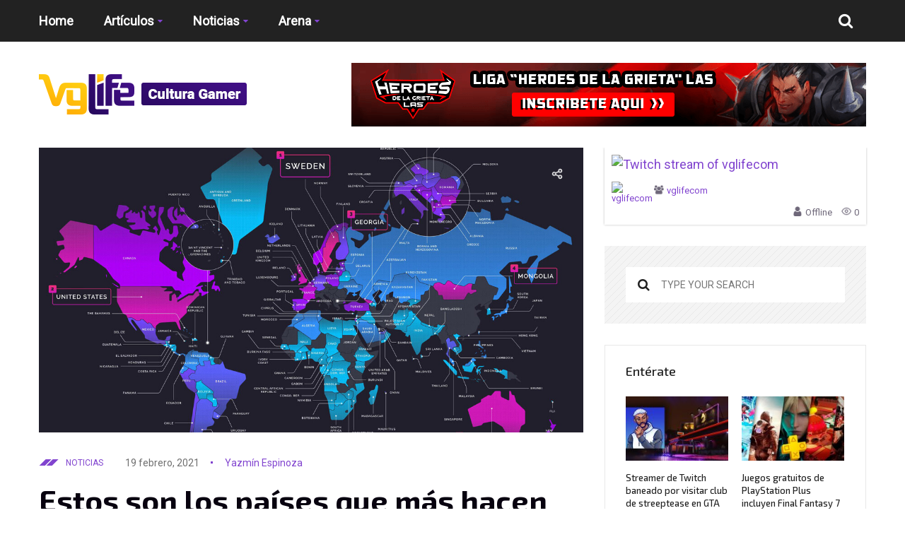

--- FILE ---
content_type: text/html; charset=UTF-8
request_url: http://vglife.com/estos-son-los-paises-que-mas-hacen-trampa-en-videojuegos/
body_size: 34069
content:
<!DOCTYPE html><html lang="es-MX"><head><meta http-equiv="Content-Type" content="text/html; charset=UTF-8"><meta name="viewport" content="width=device-width, initial-scale=1, maximum-scale=1"><meta http-equiv="X-UA-Compatible" content="IE=Edge"><link rel="shortcut icon" href="http://vglife.com/wp-content/uploads/2017/08/fav.png"/><link rel="pingback" href="http://vglife.com/xmlrpc.php"> <script>/* You can add more configuration options to webfontloader by previously defining the WebFontConfig with your options */
                            if ( typeof WebFontConfig === "undefined" ) {
                                WebFontConfig = new Object();
                            }
                            WebFontConfig['google'] = {families: ['Roboto:400', 'Exo+2:100,200,300,400,500,600,700,800,900,100italic,200italic,300italic,400italic,500italic,600italic,700italic,800italic,900italic&amp;subset=latin&display=swap']};

                            (function() {
                                var wf = document.createElement( 'script' );
                                wf.src = 'https://ajax.googleapis.com/ajax/libs/webfont/1.5.3/webfont.js';
                                wf.type = 'text/javascript';
                                wf.async = 'true';
                                var s = document.getElementsByTagName( 'script' )[0];
                                s.parentNode.insertBefore( wf, s );
                            })();</script> <meta name='robots' content='index, follow, max-image-preview:large, max-snippet:-1, max-video-preview:-1' /><meta property="og:title" content="Estos son los países que más hacen trampa en videojuegos"/><meta property="og:description" content="Las trampas y los hacks son todo un dolor de cabeza en el mundo de los videojuegos. Desde años, los gamers han tenido que soportar a gente que quiere conseguir"/><meta property="og:image:alt" content="Estos son los países que más hacen trampa en videojuegos"/><meta property="og:image" content="http://vglife.com/wp-content/uploads/2021/02/1-11.jpg"/><meta property="og:image:width" content="1200"/><meta property="og:image:height" content="628"/><meta property="og:type" content="article"/><meta property="og:article:published_time" content="2021-02-19 12:21:46"/><meta property="og:article:modified_time" content="2021-02-19 12:21:46"/><meta property="og:article:tag" content="países"/><meta property="og:article:tag" content="trampa"/><meta property="og:article:tag" content="Videojuegos"/><meta name="twitter:card" content="summary"><meta name="twitter:title" content="Estos son los países que más hacen trampa en videojuegos"/><meta name="twitter:description" content="Las trampas y los hacks son todo un dolor de cabeza en el mundo de los videojuegos. Desde años, los gamers han tenido que soportar a gente que quiere conseguir"/><meta name="twitter:image" content="http://vglife.com/wp-content/uploads/2021/02/1-11.jpg"/><meta name="twitter:image:alt" content="Estos son los países que más hacen trampa en videojuegos"/><meta name="author" content="Yazmín Espinoza"/><link media="all" href="http://vglife.com/wp-content/cache/autoptimize/css/autoptimize_ee0c446213d3bbe09ae587038ed4ca61.css" rel="stylesheet"><title>Estos son los países que más hacen trampa en videojuegos</title><meta name="description" content="Las trampas son todo un dolor de cabeza, desde años, los gamers han tenido que lidiar con quienes quieren conseguir ganar a la mala." /><link rel="canonical" href="http://vglife.com/estos-son-los-paises-que-mas-hacen-trampa-en-videojuegos/" /><meta property="og:url" content="http://vglife.com/estos-son-los-paises-que-mas-hacen-trampa-en-videojuegos/" /><meta property="og:site_name" content="VGLife" /><meta property="article:published_time" content="2021-02-19T18:21:46+00:00" /><meta property="og:image" content="http://vglife.com/wp-content/uploads/2021/02/1-11.jpg" /><meta property="og:image:width" content="1200" /><meta property="og:image:height" content="628" /><meta property="og:image:type" content="image/jpeg" /><meta name="author" content="Yazmín Espinoza" /><meta name="twitter:label1" content="Escrito por" /><meta name="twitter:data1" content="Yazmín Espinoza" /><meta name="twitter:label2" content="Tiempo de lectura" /><meta name="twitter:data2" content="1 minuto" /> <script type="application/ld+json" class="yoast-schema-graph">{"@context":"https://schema.org","@graph":[{"@type":"WebPage","@id":"http://vglife.com/estos-son-los-paises-que-mas-hacen-trampa-en-videojuegos/","url":"http://vglife.com/estos-son-los-paises-que-mas-hacen-trampa-en-videojuegos/","name":"Estos son los países que más hacen trampa en videojuegos","isPartOf":{"@id":"http://vglife.com/#website"},"primaryImageOfPage":{"@id":"http://vglife.com/estos-son-los-paises-que-mas-hacen-trampa-en-videojuegos/#primaryimage"},"image":{"@id":"http://vglife.com/estos-son-los-paises-que-mas-hacen-trampa-en-videojuegos/#primaryimage"},"thumbnailUrl":"http://vglife.com/wp-content/uploads/2021/02/1-11.jpg","datePublished":"2021-02-19T18:21:46+00:00","dateModified":"2021-02-19T18:21:46+00:00","author":{"@id":"http://vglife.com/#/schema/person/1553d4dc6a90b0af9389ade40b94ec4f"},"description":"Las trampas son todo un dolor de cabeza, desde años, los gamers han tenido que lidiar con quienes quieren conseguir ganar a la mala.","breadcrumb":{"@id":"http://vglife.com/estos-son-los-paises-que-mas-hacen-trampa-en-videojuegos/#breadcrumb"},"inLanguage":"es-MX","potentialAction":[{"@type":"ReadAction","target":["http://vglife.com/estos-son-los-paises-que-mas-hacen-trampa-en-videojuegos/"]}]},{"@type":"ImageObject","inLanguage":"es-MX","@id":"http://vglife.com/estos-son-los-paises-que-mas-hacen-trampa-en-videojuegos/#primaryimage","url":"http://vglife.com/wp-content/uploads/2021/02/1-11.jpg","contentUrl":"http://vglife.com/wp-content/uploads/2021/02/1-11.jpg","width":1200,"height":628,"caption":"Estos son los países que más hacen trampa en videojuegos"},{"@type":"BreadcrumbList","@id":"http://vglife.com/estos-son-los-paises-que-mas-hacen-trampa-en-videojuegos/#breadcrumb","itemListElement":[{"@type":"ListItem","position":1,"name":"Inicio","item":"http://vglife.com/"},{"@type":"ListItem","position":2,"name":"Estos son los países que más hacen trampa en videojuegos"}]},{"@type":"WebSite","@id":"http://vglife.com/#website","url":"http://vglife.com/","name":"VGLife","description":"Cultura eSports","potentialAction":[{"@type":"SearchAction","target":{"@type":"EntryPoint","urlTemplate":"http://vglife.com/?s={search_term_string}"},"query-input":"required name=search_term_string"}],"inLanguage":"es-MX"},{"@type":"Person","@id":"http://vglife.com/#/schema/person/1553d4dc6a90b0af9389ade40b94ec4f","name":"Yazmín Espinoza","image":{"@type":"ImageObject","inLanguage":"es-MX","@id":"http://vglife.com/#/schema/person/image/","url":"http://2.gravatar.com/avatar/be8e6960a5cf4f594b4a6d13ccb49912?s=96&d=mm&r=g","contentUrl":"http://2.gravatar.com/avatar/be8e6960a5cf4f594b4a6d13ccb49912?s=96&d=mm&r=g","caption":"Yazmín Espinoza"},"url":"http://vglife.com/author/yazmin-espinoza/"}]}</script> <link rel="alternate" type="application/rss+xml" title="VGLife &raquo; Feed" href="http://vglife.com/feed/" /><link rel="alternate" type="application/rss+xml" title="VGLife &raquo; RSS de los comentarios" href="http://vglife.com/comments/feed/" /><link rel="alternate" type="application/rss+xml" title="VGLife &raquo; Estos son los países que más hacen trampa en videojuegos RSS de los comentarios" href="http://vglife.com/estos-son-los-paises-que-mas-hacen-trampa-en-videojuegos/feed/" /><meta property='og:site_name' content='VGLife'/><meta property='og:url' content='http://vglife.com/estos-son-los-paises-que-mas-hacen-trampa-en-videojuegos/'/><meta property='og:title' content='Estos son los países que más hacen trampa en videojuegos'/><meta property='og:type' content='article'/><meta property='og:image' content='http://vglife.com/wp-content/uploads/2021/02/1-11-1024x536.jpg'/><script type="text/javascript">window._wpemojiSettings = {"baseUrl":"https:\/\/s.w.org\/images\/core\/emoji\/14.0.0\/72x72\/","ext":".png","svgUrl":"https:\/\/s.w.org\/images\/core\/emoji\/14.0.0\/svg\/","svgExt":".svg","source":{"concatemoji":"http:\/\/vglife.com\/wp-includes\/js\/wp-emoji-release.min.js?ver=6.4.7"}};
/*! This file is auto-generated */
!function(i,n){var o,s,e;function c(e){try{var t={supportTests:e,timestamp:(new Date).valueOf()};sessionStorage.setItem(o,JSON.stringify(t))}catch(e){}}function p(e,t,n){e.clearRect(0,0,e.canvas.width,e.canvas.height),e.fillText(t,0,0);var t=new Uint32Array(e.getImageData(0,0,e.canvas.width,e.canvas.height).data),r=(e.clearRect(0,0,e.canvas.width,e.canvas.height),e.fillText(n,0,0),new Uint32Array(e.getImageData(0,0,e.canvas.width,e.canvas.height).data));return t.every(function(e,t){return e===r[t]})}function u(e,t,n){switch(t){case"flag":return n(e,"\ud83c\udff3\ufe0f\u200d\u26a7\ufe0f","\ud83c\udff3\ufe0f\u200b\u26a7\ufe0f")?!1:!n(e,"\ud83c\uddfa\ud83c\uddf3","\ud83c\uddfa\u200b\ud83c\uddf3")&&!n(e,"\ud83c\udff4\udb40\udc67\udb40\udc62\udb40\udc65\udb40\udc6e\udb40\udc67\udb40\udc7f","\ud83c\udff4\u200b\udb40\udc67\u200b\udb40\udc62\u200b\udb40\udc65\u200b\udb40\udc6e\u200b\udb40\udc67\u200b\udb40\udc7f");case"emoji":return!n(e,"\ud83e\udef1\ud83c\udffb\u200d\ud83e\udef2\ud83c\udfff","\ud83e\udef1\ud83c\udffb\u200b\ud83e\udef2\ud83c\udfff")}return!1}function f(e,t,n){var r="undefined"!=typeof WorkerGlobalScope&&self instanceof WorkerGlobalScope?new OffscreenCanvas(300,150):i.createElement("canvas"),a=r.getContext("2d",{willReadFrequently:!0}),o=(a.textBaseline="top",a.font="600 32px Arial",{});return e.forEach(function(e){o[e]=t(a,e,n)}),o}function t(e){var t=i.createElement("script");t.src=e,t.defer=!0,i.head.appendChild(t)}"undefined"!=typeof Promise&&(o="wpEmojiSettingsSupports",s=["flag","emoji"],n.supports={everything:!0,everythingExceptFlag:!0},e=new Promise(function(e){i.addEventListener("DOMContentLoaded",e,{once:!0})}),new Promise(function(t){var n=function(){try{var e=JSON.parse(sessionStorage.getItem(o));if("object"==typeof e&&"number"==typeof e.timestamp&&(new Date).valueOf()<e.timestamp+604800&&"object"==typeof e.supportTests)return e.supportTests}catch(e){}return null}();if(!n){if("undefined"!=typeof Worker&&"undefined"!=typeof OffscreenCanvas&&"undefined"!=typeof URL&&URL.createObjectURL&&"undefined"!=typeof Blob)try{var e="postMessage("+f.toString()+"("+[JSON.stringify(s),u.toString(),p.toString()].join(",")+"));",r=new Blob([e],{type:"text/javascript"}),a=new Worker(URL.createObjectURL(r),{name:"wpTestEmojiSupports"});return void(a.onmessage=function(e){c(n=e.data),a.terminate(),t(n)})}catch(e){}c(n=f(s,u,p))}t(n)}).then(function(e){for(var t in e)n.supports[t]=e[t],n.supports.everything=n.supports.everything&&n.supports[t],"flag"!==t&&(n.supports.everythingExceptFlag=n.supports.everythingExceptFlag&&n.supports[t]);n.supports.everythingExceptFlag=n.supports.everythingExceptFlag&&!n.supports.flag,n.DOMReady=!1,n.readyCallback=function(){n.DOMReady=!0}}).then(function(){return e}).then(function(){var e;n.supports.everything||(n.readyCallback(),(e=n.source||{}).concatemoji?t(e.concatemoji):e.wpemoji&&e.twemoji&&(t(e.twemoji),t(e.wpemoji)))}))}((window,document),window._wpemojiSettings);</script> <style id='avantura-theme-inline-css' type='text/css'>blockquote:before{ background-color: #8144cf ; }textarea, input, .contentarea form.wpcf7-form textarea, .contentarea form.wpcf7-form input{ font-family: Roboto , Arial, Helvetica, sans-serif !important; }.contentarea ol > li:before, .single-post-content ol > li:before{ color: #8144cf ; }input[type='text']:focus, input[type='email']:focus, input[type='url']:focus, input[type='password']:focus, input[type='search']:focus, textarea:focus{ border-color: #8144cf !important; }article.post .post_category_label,article.post .post_category_label a,.evapb-bloglist.left_image .post_meta span.post_meta_category a,#blog_list.default article.post .post_title a:hover,#related_posts_list article.post .post_title a:hover,.top_slide_wrap.style3 .post .post_meta_category,.top_slide_wrap.style3 .post .post_meta_category a,.post .post_title a:hover,.evapb-bloglist.bg_image .post .post_descr_wrap .post_title a:hover,.evapb_blog_carousel.fisrt_big_img .big_post.post .post_title a:hover,.recent_posts_list li .recent_post_meta_category a,.recent_posts_list li .recent_post_title a:hover,.footer_posts_carousel_title a:hover,.widget_categories a:hover,.widget_categories li .val,.top_slider .post_meta_category a,.top_slider .post_title a:hover,.evapb_blog_carousel.small_carousel .post_content_wrapper:hover .post_title a,.evapb-categories a:hover h6,.evapb-bloglist.card_clean .post.format-status .post_title a:hover,.evapb-bloglist.top_img.style2 .format-link .post_title a:hover,.evapb-bloglist.top_img.style2 .format-quote .post_title a:hover,#blog-single-wrap .featured_img_wide_descr .post_category_label a,#blog-single-wrap .single_post_meta span a{color: #8144cf;}.post .post_category_label:before,.post .post_category_label:after,.evapb-categories a:after,.widget_avantura_cat_thumbnails li a:before,.post span.post_meta_date:after,.recent_posts_list li .post_category_label:before,.recent_posts_list li .post_category_label:after,.top_slider .post_category_label:before,.top_slider .post_category_label:after,#blog_list.default .post_meta .post_meta_date:after,#related_posts_list .post_meta .post_meta_date:after,.evapb-bloglist.left_image .post_meta .post_meta_date:after,.top_slider.style1 .post_meta span.post_meta_date:after,.top_slider.style2 .post_meta span.post_meta_date:after,.top_slider.style2 .post_meta span.post_meta_author:after,.top_slider.style4 .post_meta span.post_meta_date:after,.top_slider.style5 .post_meta span.post_meta_date:after,.top_slider.style5 .post_meta span.post_meta_author:after,.top_slider.style6 .post_meta span.post_meta_date:after,.top_slider.style6 .post_meta span.post_meta_author:after,.evapb-bloglist.big_bg_images .post_meta span.post_meta_date:after,.evapb-bloglist.card_clean .post_meta_category,.evapb-bloglist.card_clean .post .post_meta_category,#blog-single-wrap .featured_img_wide_descr .post_category_label:before,#blog-single-wrap .featured_img_wide_descr .post_category_label:after,#blog-single-wrap .single_post_meta .post_category_label:before,#blog-single-wrap .single_post_meta .post_category_label:after,#blog-single-wrap .single_post_meta .post_meta_date:after,#blog-single-wrap .single_post_meta .post_meta_author:after{background-color: #8144cf;}.evapb_blog_carousel.small_carousel .post_content_wrapper:hover .post_descr_wrap{border-color: #8144cf;}body.boxed { background-color: #696969; }body.boxed{padding-top: 0px;padding-bottom: 0px;}.header_wrap.desktop .menu-primary-menu-container-wrap ul.nav-menu > li > a{font-family: Exo 2 ;text-transform: none ;font-weight: 600 ;font-size: 18px ;letter-spacing: 0px ;}.header_wrap.desktop .menu-primary-menu-container-wrap .sub-menu li a{font-family: Exo 2 ;text-transform: none ;font-weight: 400 ;font-size: 16px ;letter-spacing: 0px ;}.header_wrap.desktop .menu-primary-menu-container-wrap li:hover a,.header_wrap.desktop .menu-primary-menu-container-wrap ul.nav-menu > li:hover > a,.header_wrap.desktop .menu-primary-menu-container-wrap ul.nav-menu > li.current_page_item > a,.header_wrap.desktop .menu-primary-menu-container-wrap ul.nav-menu > li.current-menu-item > a,.header_wrap.desktop .menu-primary-menu-container-wrap ul.nav-menu > li.current-menu-parent > a,.header_wrap.desktop .menu-primary-menu-container-wrap ul.nav-menu > li.current-menu-ancestor > a,body.header_type2 .header_wrap.desktop .menu-primary-menu-container-wrap ul.nav-menu > li:hover a,body.header_type2 .header_wrap.desktop .menu-primary-menu-container-wrap ul.nav-menu > li.current_page_item > a,body.header_type2 .header_wrap.desktop .menu-primary-menu-container-wrap ul.nav-menu > li.current-menu-item > a,body.header_type2 .header_wrap.desktop .menu-primary-menu-container-wrap ul.nav-menu > li.current-menu-parent > a,body.header_type2 .header_wrap.desktop .menu-primary-menu-container-wrap ul.nav-menu > li.current-menu-ancestor > a,body.header_type4 .header_wrap.desktop .menu-primary-menu-container-wrap ul.nav-menu > li:hover a,body.header_type4 .header_wrap.desktop .menu-primary-menu-container-wrap ul.nav-menu > li.current_page_item > a,body.header_type4 .header_wrap.desktop .menu-primary-menu-container-wrap ul.nav-menu > li.current-menu-item > a,body.header_type4 .header_wrap.desktop .menu-primary-menu-container-wrap ul.nav-menu > li.current-menu-parent > a,body.header_type4 .header_wrap.desktop .menu-primary-menu-container-wrap ul.nav-menu > li.current-menu-ancestor > a,.header_wrap.desktop .menu-primary-menu-container-wrap ul li.menu-item-has-children:after{color: #8144cf ;}.header_wrap.desktop .menu-primary-menu-container-wrap li:hover:after,.header_wrap.desktop .menu-primary-menu-container-wrap ul.nav-menu > li:hover:after,.header_wrap.desktop .menu-primary-menu-container-wrap ul.nav-menu > li.current_page_item:after,.header_wrap.desktop .menu-primary-menu-container-wrap ul.nav-menu > li.current-menu-item:after,.header_wrap.desktop .menu-primary-menu-container-wrap ul.nav-menu > li.current-menu-parent:after,.header_wrap.desktop .menu-primary-menu-container-wrap ul.nav-menu > li.current-menu-ancestor:after{color: #8144cf ;}.header_wrap.desktop .menu-primary-menu-container-wrap .sub-menu li a:after{background-color: #8144cf ;}.header_wrap.desktop .menu-primary-menu-container-wrap ul.nav-menu > li a:before,.header_wrap.desktop .menu-primary-menu-container-wrap .sub-menu li a:after{background-color: #8144cf ;}.header_wrap .menu_btn:hover b{color: #8144cf ;}.header_wrap .menu_btn:hover span,body.menu_active .header_wrap .menu_btn:hover span{background-color: #8144cf ;}.header_search .search_form{border-bottom: 1px solid #8144cf ;}.header_search i.fa-search:hover,body.header_type2 .header_search i.fa-search:hover,body.header_type4 .header_search i.fa-search:hover{color: #8144cf ;}.cstheme_mega_menu_wrap .category-children-item .category_post_title a:hover{color: #8144cf !important;}.header_wrap.mobile .menu-primary-menu-container-wrap li a:hover,.header_wrap.mobile .menu-primary-menu-container-wrap ul.nav-menu > li.current_page_item > a,.header_wrap.mobile .menu-primary-menu-container-wrap ul.nav-menu > li.current-menu-item > a,.header_wrap.mobile .menu-primary-menu-container-wrap ul.nav-menu > li.current-menu-parent > a,.header_wrap.mobile .menu-primary-menu-container-wrap ul.nav-menu > li.current-menu-ancestor > a,.header_wrap.mobile .menu-primary-menu-container-wrap li a:hover:after,.header_wrap.mobile .menu-primary-menu-container-wrap ul.nav-menu > li > a:hover:after,.header_wrap.mobile .menu-primary-menu-container-wrap ul.nav-menu > li.current_page_item > a:after,.header_wrap.mobile .menu-primary-menu-container-wrap ul.nav-menu > li.current-menu-item > a:after,.header_wrap.mobile .menu-primary-menu-container-wrap ul.nav-menu > li.current-menu-parent > a:after,.header_wrap.mobile .menu-primary-menu-container-wrap ul.nav-menu > li.current-menu-ancestor > a:after,.header_wrap.mobile .menu-primary-menu-container-wrap ul.nav-menu > li > a:hover:after,.header_wrap.mobile .menu-primary-menu-container-wrap ul.nav-menu ul.sub-menu > li.current_page_item > a:after,.header_wrap.mobile .menu-primary-menu-container-wrap ul.nav-menu ul.sub-menu > li.current-menu-item > a:after,.header_wrap.mobile .menu-primary-menu-container-wrap ul.nav-menu ul.sub-menu > li.current-menu-parent > a:after,.header_wrap.mobile .menu-primary-menu-container-wrap ul.nav-menu ul.sub-menu > li.current-menu-ancestor > a:after,.header_wrap.mobile .menu-primary-menu-container-wrap ul ul.sub-menu li a:hover,.header_wrap.mobile .menu-primary-menu-container-wrap ul ul.sub-menu li.current_page_item a,.header_wrap.mobile .menu-primary-menu-container-wrap ul ul.sub-menu li a:hover,.header_wrap.mobile .menu-primary-menu-container-wrap ul ul.sub-menu li.current_page_item > a,.header_wrap.mobile .menu-primary-menu-container-wrap ul ul.sub-menu li.current-menu-item > a,.header_wrap.mobile .menu-primary-menu-container-wrap ul ul.sub-menu li.current-menu-parent > a,.header_wrap.mobile .menu-primary-menu-container-wrap ul ul.sub-menu li.current-menu-ancestor > a{color: #8144cf !important;}.btn:hover,.btn:focus,.btn-default.active,.btn-default.focus,.btn-default:active,.btn-default:focus,.btn-default:hover,.btn-primary,.btn-primary.active,.btn-primary.focus,.btn-primary:active,.btn-primary:focus{background-color: #8144cf ;}a:hover, a:focus{ color: #8144cf ; }.single-post-content-wrap > p > a, .contentarea > p > a{text-decoration:underline;color: #8144cf ;}::selection{ background: #8144cf ; color:#fff; }::-moz-selection{ background: #8144cf ; color:#fff; }.theme_color{ color: #8144cf ; }.bg_primary{ background-color: #8144cf ; }button, input[type='button'], input[type='reset'], input[type='submit'], input[type='button'], input[type='reset']{ font-family: Roboto , Arial, Helvetica, sans-serif; }button, input[type='button'], input[type='reset'], input[type='submit'], button:hover, input[type='button']:hover, input[type='reset']:hover, input[type='submit']:hover, input[type='button']:hover, input[type='reset']:hover{ background-color: #8144cf ; }.widget .mc4wp-form input[type='submit'],.evapb-column .mc4wp-form input[type='submit'],.contentarea form.wpcf7-form input[type='submit']{background-color: #8144cf ;}.cstheme_widget_last_tweets .twitter-text a{ color: #8144cf ; }.cstheme_widget_sociallinks .social_link:hover span,.cstheme_widget_sociallinks .social_link i,.recent_posts_list.carousel .recent_post_title a:hover{color: #8144cf ;}.eva-pagination .page-numbers:hover{border-color: #8144cf ;}.eva-pagination .page-numbers.current{border-color: #8144cf ;background-color: #8144cf ;}.eva-infinite-scroll a:hover{background-color: #8144cf ;}.single_post_meta_tags a:hover, .tagcloud a:hover{ border-color: #8144cf ; color: #8144cf ; }.single_post_meta_tags a:hover:before{ border-color: #8144cf ; }.post_format_content .post-link:before, .post_format_content .post-quote:before{ background-color: #8144cf ; }#categories_list .item a{ background-color: #8144cf ; }#categories_list .item a:hover span{ color: #8144cf ; }#related_posts_list.owl-carousel .post-title:hover a{ color: #8144cf ; }#posts_carousel .owl-carousel .posts_carousel_title:hover a{ color: #8144cf ; }#posts_carousel .with_title .owl-controls .owl-nav > div{ border-color: #8144cf ; color: #8144cf ; }#related_posts_list .owl-carousel .post-title a:hover{ color: #8144cf ; }.categories_carousel .item:hover .overlay_border:before, .categories_carousel .item:hover .overlay_border:after{ border-color: #8144cf ; }.widget_meta li a:hover, .widget_archive li a:hover, .widget_categories li a:hover{ color: #8144cf ; }#fixed_social_links a:hover span,#fixed_social_links a i,#right_fixed_panel a:hover span,#right_fixed_panel a i,.recent_posts_list.carousel .recent_post_title a:hover,#search-result-list .post-title a:hover{color: #8144cf ;}#categories_list .item a .cat_title:after{ background-color: #8144cf ; }footer form.mc4wp-form input[type='submit']{ background-color: #8144cf ; }.page_featured_image:before,.page_featured_image:after{background-color: #8144cf ;}.header_search_icon:hover i{ color: #8144cf ; }#loader span{border-top-color: #8144cf ;border-bottom-color: #8144cf ;}.widget_text .info_block{border-left-color: #8144cf ;}.widget .apsc-icons-wrapper .apsc-each-profile,.widget .apsc-icons-wrapper .apsc-count{font-family: Roboto , Arial, Helvetica, sans-serif !important;}.owl-controls .owl-dot:hover,.owl-controls .owl-dot.active{background-color: #8144cf ;}#pagetitle{background-color: #f5f5f5;color: #222222;background-image: url(http://vglife.com/wp-content/uploads/2021/02/1-11.jpg);}#pagetitle h1,.breadcrumbs_wrap span,.breadcrumbs_wrap a{color: #222222 ;}aside h4.widget-title:before,.widget_meta li a:hover,.widget_archive li a:hover,.widget_categories li a:hover,.avantura_widget_sociallinks .social_links_wrap a:hover i,.recent_posts_list.grid .recent_post_title a:hover,.recent_posts_list.big_first_post .recent_post_title a:hover,.widget_recent_entries li a:hover,.widget_pages li a:hover,.widget_nav_menu li a:hover,.widget_rss .rsswidget:hover{color: #8144cf ;}.tagcloud a:hover{color: #8144cf !important;}.single_sharebox_wrap .cstheme_likes:hover i,.single_sharebox_wrap .cstheme_likes.already_liked i{color: #8144cf ;border-color: #8144cf ;}.widget_categories li .val,.eva-pagination .page-numbers span{ color: #8144cf ; }.single_post_meta_category:before{ background-color: #8144cf ; }.single_sharebox_wrap a:hover,.evapb-bloglist.bg_image .post_descr_wrap .post_title a:hover,.evapb-bloglist.card .format-quote .post_title a:hover,.evapb-bloglist.card .format-link .post_title a:hover,.evapb-bloglist.top_img_masonry .format-quote .post_title a:hover,.evapb-bloglist.top_img_masonry .format-link .post_title a:hover,.evapb-bloglist.big_bg_images .post_meta a:hover,.evapb-bloglist.big_bg_images .post_title a:hover,.evapb_blog_carousel.listing_hover .active .post_title a,.evapb_blog_carousel.small_carousel .post_content_wrapper:hover .post_title a,.single_post_nav .prev_post_thumb h6:hover,.single_post_nav .next_post_thumb h6:hover,.single_post_nav .prev_post_arrow:hover i,.single_post_nav .next_post_arrow:hover i,.single_post_meta span.post_meta_category,.evapb-bloglist.card_clean .post.format-standard .post_meta_author:hover b,.evapb-bloglist.card_clean .post.format-image .post_meta_author:hover b,.evapb-bloglist.top_img.style2 .format-link .pf_link_url:hover{color: #8144cf ;}#blog-single-wrap.format-quote h2.single-post-title:after,#blog-single-wrap.format-link h2.single-post-title:after,h6.comment_author:after,.evapb-bloglist.left_image .post_meta .post_meta_date:after,#related_posts_list .post_meta .post_meta_date:after,#blog_list.default .post_meta .post_meta_date:after,.single_post_meta .post_meta_date:after,#related_posts_list .posts_carousel_wrap:before,#commentform .form-submit input[type='submit'],#author-info:before,.top_slider.style1 .post_meta span.post_meta_date:after,.top_slider.style2 .post_meta span.post_meta_date:after,.top_slider.style2 .post_meta span.post_meta_author:after,.top_slide_wrap.style3 .post_meta span.post_meta_date:after,.top_slider.style4 .post_meta span.post_meta_date:after,.top_slider.style5 .post_meta span.post_meta_date:after,.top_slider.style5 .post_meta span.post_meta_author:after,.evapb-bloglist.card .format-quote .quote_author_name:before,.evapb-bloglist.card .format-link .pf_link_url:before,.evapb-bloglist.top_img_masonry .format-quote .quote_author_name:before,.evapb-bloglist.top_img_masonry .format-link .pf_link_url:before,.evapb-bloglist.big_bg_images .post_meta span.post_meta_date:after,.evapb-bloglist.big_bg_images .post_content_wrapper .btn_more:hover,.breadcrumbs_wrap span.sep:after,#blog_list.default article.sticky .post_content_wrapper:before,.evapb-bloglist.card_clean .post.format-quote .post_content_wrapper,.evapb-bloglist.top_img.style2 .format-quote .quote_author_name:before,.evapb-bloglist.top_img.style2 .format-link .pf_link_url:before{background-color: #8144cf ;}.evapb-bloglist.big_bg_images .btn_more,.evapb-bloglist.big_bg_images .post_content_wrapper .btn_more:hover,.evapb_blog_carousel.listing_hover .active .post_content_wrapper,.evapb_blog_carousel.small_carousel .post_content_wrapper:hover .post_descr_wrap,.evapb-bloglist.card .format-quote .post_content_wrapper:hover,.evapb-bloglist.card .format-link .post_content_wrapper:hover{border-color: #8144cf ;}.cstheme-accordion .active .accordion-heading .accordion-toggle{border-bottom-color: #8144cf ;}.cstheme-accordion .accordion-toggle:hover i,.cstheme-accordion .active .accordion-toggle i,.cstheme-progress.light .bar_percent,.cstheme-testimonials .testimonials_author a:hover,.cstheme-accordion .active .accordion-heading .accordion-toggle,.cstheme-counter .counters-box .stat_count{color: #8144cf ;}.cstheme-pricing .pricing-feature li:before,.cstheme-testimonials .testimonial-item:before,.evapb_top_slider .flex-control-paging li a:hover,.evapb_top_slider .flex-control-paging li a.flex-active,.cstheme-pricing .pricing-box:before{background-color: #8144cf ;}.top_slider.style1 .featured_img_bg:before {opacity:0.7;}blockquote {font-size:22px !important;line-height:32px !important;}blockquote:before {width: 5px !important;}.evapb-bloglist.top_img.style3 .post_title {text-transform:none !important;}.evapb_blog_carousel.fisrt_big_img .big_post {min-height:467px;}.single-post-content-wrap li {padding-top:10px;}a {color: #8144cf;}}</style><link rel='stylesheet' id='dashicons-css' href='http://vglife.com/wp-includes/css/dashicons.min.css?ver=6.4.7' type='text/css' media='all' /> <script type="text/javascript" src="http://vglife.com/wp-includes/js/jquery/jquery.min.js?ver=3.7.1" id="jquery-core-js"></script> <link rel="https://api.w.org/" href="http://vglife.com/wp-json/" /><link rel="alternate" type="application/json" href="http://vglife.com/wp-json/wp/v2/posts/5983" /><link rel="EditURI" type="application/rsd+xml" title="RSD" href="http://vglife.com/xmlrpc.php?rsd" /><meta name="generator" content="WordPress 6.4.7" /><link rel='shortlink' href='http://vglife.com/?p=5983' /><meta property="fb:pages" content="399616216877381" /><meta property="ia:markup_url" content="http://vglife.com/estos-son-los-paises-que-mas-hacen-trampa-en-videojuegos/?ia_markup=1" /><meta name="generator" content="Site Kit by Google 1.122.0" /><meta name="google-adsense-platform-account" content="ca-host-pub-2644536267352236"><meta name="google-adsense-platform-domain" content="sitekit.withgoogle.com">  <script type='text/javascript'>!function(f,b,e,v,n,t,s){if(f.fbq)return;n=f.fbq=function(){n.callMethod?
n.callMethod.apply(n,arguments):n.queue.push(arguments)};if(!f._fbq)f._fbq=n;
n.push=n;n.loaded=!0;n.version='2.0';n.queue=[];t=b.createElement(e);t.async=!0;
t.src=v;s=b.getElementsByTagName(e)[0];s.parentNode.insertBefore(t,s)}(window,
document,'script','https://connect.facebook.net/en_US/fbevents.js?v=next');</script>  <script type='text/javascript'>var url = window.location.origin + '?ob=open-bridge';
        fbq('set', 'openbridge', '693890174568192', url);</script> <script type='text/javascript'>fbq('init', '693890174568192', {}, {
    "agent": "wordpress-6.4.7-3.0.16"
})</script><script type='text/javascript'>fbq('track', 'PageView', []);</script>  <noscript> <img height="1" width="1" style="display:none" alt="fbpx"
src="https://www.facebook.com/tr?id=693890174568192&ev=PageView&noscript=1" /> </noscript></head><body class="post-template-default single single-post postid-5983 single-format-standard full-width header_type4"><div id="loader" class="loading"><span></span></div><div id="page-wrap"><header class="type4 clearfix"><div class="header_wrap desktop"><div class="header_menu_container"><div class="header_menu_wrap"><div class="container"><div class="menu-primary-menu-container-wrap"><ul id="menu-menu" class="nav-menu clearfix"><li id="menu-item-5385" class="menu-item menu-item-type-post_type menu-item-object-page menu-item-home menu-item-5385"><a href="http://vglife.com/">Home</a></li><li id="menu-item-5380" class="menu-item menu-item-type-taxonomy menu-item-object-category menu-item-has-children menu-item-5380 menu-item-mega-parent"><a href="http://vglife.com/category/articulos/">Artículos</a><div class="container cstheme_mega_menu_wrap"><ul class="sub-menu cstheme_mega_menu"><li id="menu-item-5387" class="menu-item menu-item-type-taxonomy menu-item-object-category menu-item-5387"><a href="http://vglife.com/category/articulos/">Artículos</a></li></ul><div class="category-children"><div class="category-children-wrap owl-carousel clearfix menu-item-5387"><div class="category-children-item item"><a class="category_post_img" href="http://vglife.com/provocaciones-sobre-el-juego-consumir-vs-disfrutar-parte-1/"><noscript><img src="http://vglife.com/wp-content/uploads/2020/10/provocaciones-sobre-el-juego-consumir-vs-disfrutar-parte-1-280x170.jpg" alt="Provocaciones Sobre el Juego: Consumir vs Disfrutar (Parte 1)" width="280" height="170" /></noscript><img class="lazyload" src='data:image/svg+xml,%3Csvg%20xmlns=%22http://www.w3.org/2000/svg%22%20viewBox=%220%200%20280%20170%22%3E%3C/svg%3E' data-src="http://vglife.com/wp-content/uploads/2020/10/provocaciones-sobre-el-juego-consumir-vs-disfrutar-parte-1-280x170.jpg" alt="Provocaciones Sobre el Juego: Consumir vs Disfrutar (Parte 1)" width="280" height="170" /></a><div class="category_post_content with_featured_img"> <span class="category_post_date">1 octubre, 2020</span><h6 class="category_post_title"><a href="http://vglife.com/provocaciones-sobre-el-juego-consumir-vs-disfrutar-parte-1/">Provocaciones Sobre el Juego: Consumir vs Disfrutar (Parte 1)</a></h6></div></div><div class="category-children-item item"><a class="category_post_img" href="http://vglife.com/algunas-ideas-para-pensar-en-la-relacion-de-la-politica-y-los-videojuegos/"><noscript><img src="http://vglife.com/wp-content/uploads/2020/09/Algunas-ideas-para-pensar-en-la-relación-de-la-política-y-los-videojuegos-280x170.jpg" alt="Algunas Ideas para Pensar en la Relación de la Política y los Videojuegos" width="280" height="170" /></noscript><img class="lazyload" src='data:image/svg+xml,%3Csvg%20xmlns=%22http://www.w3.org/2000/svg%22%20viewBox=%220%200%20280%20170%22%3E%3C/svg%3E' data-src="http://vglife.com/wp-content/uploads/2020/09/Algunas-ideas-para-pensar-en-la-relación-de-la-política-y-los-videojuegos-280x170.jpg" alt="Algunas Ideas para Pensar en la Relación de la Política y los Videojuegos" width="280" height="170" /></a><div class="category_post_content with_featured_img"> <span class="category_post_date">16 septiembre, 2020</span><h6 class="category_post_title"><a href="http://vglife.com/algunas-ideas-para-pensar-en-la-relacion-de-la-politica-y-los-videojuegos/">Algunas Ideas para Pensar en la Relación de la Política y los Videojuegos</a></h6></div></div><div class="category-children-item item"><a class="category_post_img" href="http://vglife.com/sobre-la-importancia-del-espacio-en-los-videojuegos/"><noscript><img src="http://vglife.com/wp-content/uploads/2020/09/Sobre-la-Importancia-del-Espacio-en-los-Videojuegos-280x170.jpg" alt="Sobre la Importancia del Espacio en los Videojuegos" width="280" height="170" /></noscript><img class="lazyload" src='data:image/svg+xml,%3Csvg%20xmlns=%22http://www.w3.org/2000/svg%22%20viewBox=%220%200%20280%20170%22%3E%3C/svg%3E' data-src="http://vglife.com/wp-content/uploads/2020/09/Sobre-la-Importancia-del-Espacio-en-los-Videojuegos-280x170.jpg" alt="Sobre la Importancia del Espacio en los Videojuegos" width="280" height="170" /></a><div class="category_post_content with_featured_img"> <span class="category_post_date">3 septiembre, 2020</span><h6 class="category_post_title"><a href="http://vglife.com/sobre-la-importancia-del-espacio-en-los-videojuegos/">Sobre la Importancia del Espacio en los Videojuegos</a></h6></div></div><div class="category-children-item item"><a class="category_post_img" href="http://vglife.com/videojuegos-y-literatura-martin-amis-sobre-space-invaders/"><noscript><img src="http://vglife.com/wp-content/uploads/2020/08/videojuegos-y-literatura-martin-amis-sobre-space-invaders-280x170.jpg" alt="Videojuegos y Literatura: Martin Amis sobre Space Invaders" width="280" height="170" /></noscript><img class="lazyload" src='data:image/svg+xml,%3Csvg%20xmlns=%22http://www.w3.org/2000/svg%22%20viewBox=%220%200%20280%20170%22%3E%3C/svg%3E' data-src="http://vglife.com/wp-content/uploads/2020/08/videojuegos-y-literatura-martin-amis-sobre-space-invaders-280x170.jpg" alt="Videojuegos y Literatura: Martin Amis sobre Space Invaders" width="280" height="170" /></a><div class="category_post_content with_featured_img"> <span class="category_post_date">27 agosto, 2020</span><h6 class="category_post_title"><a href="http://vglife.com/videojuegos-y-literatura-martin-amis-sobre-space-invaders/">Videojuegos y Literatura: Martin Amis sobre Space Invaders</a></h6></div></div><div class="category-children-item item"><a class="category_post_img" href="http://vglife.com/se-puede-aprender-jugando-sobre-la-gamificacion-en-la-educacion/"><noscript><img src="http://vglife.com/wp-content/uploads/2020/08/se-puede-aprender-jugando-sobre-la-gamificacion-en-la-educacion-280x170.jpg" alt="¿Se Puede Aprender Jugando? Sobre la Gamificación en la Educación" width="280" height="170" /></noscript><img class="lazyload" src='data:image/svg+xml,%3Csvg%20xmlns=%22http://www.w3.org/2000/svg%22%20viewBox=%220%200%20280%20170%22%3E%3C/svg%3E' data-src="http://vglife.com/wp-content/uploads/2020/08/se-puede-aprender-jugando-sobre-la-gamificacion-en-la-educacion-280x170.jpg" alt="¿Se Puede Aprender Jugando? Sobre la Gamificación en la Educación" width="280" height="170" /></a><div class="category_post_content with_featured_img"> <span class="category_post_date">20 agosto, 2020</span><h6 class="category_post_title"><a href="http://vglife.com/se-puede-aprender-jugando-sobre-la-gamificacion-en-la-educacion/">¿Se Puede Aprender Jugando? Sobre la Gamificación en la Educación</a></h6></div></div><div class="category-children-item item"><a class="category_post_img" href="http://vglife.com/todos-los-videojuegos-realistas-deben-ser-divertidos/"><noscript><img src="http://vglife.com/wp-content/uploads/2020/08/Todos-los-Videojuegos-Realistas-deben-ser-Divertidos-280x170.jpg" alt="Todos los Videojuegos Realistas Deben ser Divertidos" width="280" height="170" /></noscript><img class="lazyload" src='data:image/svg+xml,%3Csvg%20xmlns=%22http://www.w3.org/2000/svg%22%20viewBox=%220%200%20280%20170%22%3E%3C/svg%3E' data-src="http://vglife.com/wp-content/uploads/2020/08/Todos-los-Videojuegos-Realistas-deben-ser-Divertidos-280x170.jpg" alt="Todos los Videojuegos Realistas Deben ser Divertidos" width="280" height="170" /></a><div class="category_post_content with_featured_img"> <span class="category_post_date">13 agosto, 2020</span><h6 class="category_post_title"><a href="http://vglife.com/todos-los-videojuegos-realistas-deben-ser-divertidos/">Todos los Videojuegos Realistas Deben ser Divertidos</a></h6></div></div><div class="category-children-item item"><a class="category_post_img" href="http://vglife.com/es-verdad-que-perdemos-tiempo-con-los-videojuegos/"><noscript><img src="http://vglife.com/wp-content/uploads/2020/08/es-verdad-que-perdemos-tiempo-con-los-videojuegos-280x170.jpg" alt="¿Es Verdad que Perdemos Tiempo con los Videojuegos?" width="280" height="170" /></noscript><img class="lazyload" src='data:image/svg+xml,%3Csvg%20xmlns=%22http://www.w3.org/2000/svg%22%20viewBox=%220%200%20280%20170%22%3E%3C/svg%3E' data-src="http://vglife.com/wp-content/uploads/2020/08/es-verdad-que-perdemos-tiempo-con-los-videojuegos-280x170.jpg" alt="¿Es Verdad que Perdemos Tiempo con los Videojuegos?" width="280" height="170" /></a><div class="category_post_content with_featured_img"> <span class="category_post_date">6 agosto, 2020</span><h6 class="category_post_title"><a href="http://vglife.com/es-verdad-que-perdemos-tiempo-con-los-videojuegos/">¿Es Verdad que Perdemos Tiempo con los Videojuegos?</a></h6></div></div><div class="category-children-item item"><a class="category_post_img" href="http://vglife.com/los-esports-se-posicionan-cada-vez-mas-en-redes-sociales/"><noscript><img src="http://vglife.com/wp-content/uploads/2020/08/Los-eSports-se-Posicionan-Cada-Vez-Más-en-Redes-Sociales-280x170.jpg" alt="Los eSports se Posicionan Cada Vez Más en Redes Sociales" width="280" height="170" /></noscript><img class="lazyload" src='data:image/svg+xml,%3Csvg%20xmlns=%22http://www.w3.org/2000/svg%22%20viewBox=%220%200%20280%20170%22%3E%3C/svg%3E' data-src="http://vglife.com/wp-content/uploads/2020/08/Los-eSports-se-Posicionan-Cada-Vez-Más-en-Redes-Sociales-280x170.jpg" alt="Los eSports se Posicionan Cada Vez Más en Redes Sociales" width="280" height="170" /></a><div class="category_post_content with_featured_img"> <span class="category_post_date">3 agosto, 2020</span><h6 class="category_post_title"><a href="http://vglife.com/los-esports-se-posicionan-cada-vez-mas-en-redes-sociales/">Los eSports se Posicionan Cada Vez Más en Redes Sociales</a></h6></div></div><div class="category-children-item item"><a class="category_post_img" href="http://vglife.com/tu-hijo-se-aburre-en-casa-este-campamento-online-esport-es-para-ti/"><noscript><img src="http://vglife.com/wp-content/uploads/2020/06/Campamento-online-esports-280x170.png" alt="¿Tu Hijo se Aburre en Casa? Este Campamento Online eSport es Para Ti" width="280" height="170" /></noscript><img class="lazyload" src='data:image/svg+xml,%3Csvg%20xmlns=%22http://www.w3.org/2000/svg%22%20viewBox=%220%200%20280%20170%22%3E%3C/svg%3E' data-src="http://vglife.com/wp-content/uploads/2020/06/Campamento-online-esports-280x170.png" alt="¿Tu Hijo se Aburre en Casa? Este Campamento Online eSport es Para Ti" width="280" height="170" /></a><div class="category_post_content with_featured_img"> <span class="category_post_date">26 junio, 2020</span><h6 class="category_post_title"><a href="http://vglife.com/tu-hijo-se-aburre-en-casa-este-campamento-online-esport-es-para-ti/">¿Tu Hijo se Aburre en Casa? Este Campamento Online eSport es Para Ti</a></h6></div></div><div class="category-children-item item"><a class="category_post_img" href="http://vglife.com/son-los-esports-una-amenaza-para-la-salud-de-los-jugadores/"><noscript><img src="http://vglife.com/wp-content/uploads/2020/06/consecuencias-de-un-jugador-de-esports-sedentario-280x170.jpg" alt="¿Son los eSports una Amenaza para la Salud de los Jugadores?" width="280" height="170" /></noscript><img class="lazyload" src='data:image/svg+xml,%3Csvg%20xmlns=%22http://www.w3.org/2000/svg%22%20viewBox=%220%200%20280%20170%22%3E%3C/svg%3E' data-src="http://vglife.com/wp-content/uploads/2020/06/consecuencias-de-un-jugador-de-esports-sedentario-280x170.jpg" alt="¿Son los eSports una Amenaza para la Salud de los Jugadores?" width="280" height="170" /></a><div class="category_post_content with_featured_img"> <span class="category_post_date">10 junio, 2020</span><h6 class="category_post_title"><a href="http://vglife.com/son-los-esports-una-amenaza-para-la-salud-de-los-jugadores/">¿Son los eSports una Amenaza para la Salud de los Jugadores?</a></h6></div></div><div class="category-children-item item"><a class="category_post_img" href="http://vglife.com/asi-han-cambiado-los-esports-durante-el-confinamiento-por-covid-19/"><noscript><img src="http://vglife.com/wp-content/uploads/2020/06/asi-han-cambiado-los-esports-durante-el-confinamiento-por-covid-19-280x170.jpg" alt="Así Han Cambiado los eSports Durante el Confinamiento por COVID-19" width="280" height="170" /></noscript><img class="lazyload" src='data:image/svg+xml,%3Csvg%20xmlns=%22http://www.w3.org/2000/svg%22%20viewBox=%220%200%20280%20170%22%3E%3C/svg%3E' data-src="http://vglife.com/wp-content/uploads/2020/06/asi-han-cambiado-los-esports-durante-el-confinamiento-por-covid-19-280x170.jpg" alt="Así Han Cambiado los eSports Durante el Confinamiento por COVID-19" width="280" height="170" /></a><div class="category_post_content with_featured_img"> <span class="category_post_date">10 junio, 2020</span><h6 class="category_post_title"><a href="http://vglife.com/asi-han-cambiado-los-esports-durante-el-confinamiento-por-covid-19/">Así Han Cambiado los eSports Durante el Confinamiento por COVID-19</a></h6></div></div><div class="category-children-item item"><a class="category_post_img" href="http://vglife.com/quieres-iniciarte-en-esports-esto-todo-lo-que-debes-saber/"><noscript><img src="http://vglife.com/wp-content/uploads/2020/06/inicia-tu-carrera-en-esports-280x170.jpg" alt="¿Quieres Iniciarte en eSports? Esto es Todo lo Que Debes Saber" width="280" height="170" /></noscript><img class="lazyload" src='data:image/svg+xml,%3Csvg%20xmlns=%22http://www.w3.org/2000/svg%22%20viewBox=%220%200%20280%20170%22%3E%3C/svg%3E' data-src="http://vglife.com/wp-content/uploads/2020/06/inicia-tu-carrera-en-esports-280x170.jpg" alt="¿Quieres Iniciarte en eSports? Esto es Todo lo Que Debes Saber" width="280" height="170" /></a><div class="category_post_content with_featured_img"> <span class="category_post_date">9 junio, 2020</span><h6 class="category_post_title"><a href="http://vglife.com/quieres-iniciarte-en-esports-esto-todo-lo-que-debes-saber/">¿Quieres Iniciarte en eSports? Esto es Todo lo Que Debes Saber</a></h6></div></div><div class="category-children-item item"><a class="category_post_img" href="http://vglife.com/ya-no-es-un-hobby-las-apuestas-en-esports-llegaron-para-quedarse/"><noscript><img src="http://vglife.com/wp-content/uploads/2020/06/ya-no-es-un-hobby-las-apuestas-en-esports-llegaron-para-quedarse-280x170.jpg" alt="Ya no es un Hobby: Las Apuestas en eSports Llegaron para Quedarse" width="280" height="170" /></noscript><img class="lazyload" src='data:image/svg+xml,%3Csvg%20xmlns=%22http://www.w3.org/2000/svg%22%20viewBox=%220%200%20280%20170%22%3E%3C/svg%3E' data-src="http://vglife.com/wp-content/uploads/2020/06/ya-no-es-un-hobby-las-apuestas-en-esports-llegaron-para-quedarse-280x170.jpg" alt="Ya no es un Hobby: Las Apuestas en eSports Llegaron para Quedarse" width="280" height="170" /></a><div class="category_post_content with_featured_img"> <span class="category_post_date">4 junio, 2020</span><h6 class="category_post_title"><a href="http://vglife.com/ya-no-es-un-hobby-las-apuestas-en-esports-llegaron-para-quedarse/">Ya no es un Hobby: Las Apuestas en eSports Llegaron para Quedarse</a></h6></div></div><div class="category-children-item item"><a class="category_post_img" href="http://vglife.com/los-videojuegos-un-mercado-que-ha-resultado-inmune-al-coronavirus/"><noscript><img src="http://vglife.com/wp-content/uploads/2020/06/videojuegos-un-mercado-inmune-al-coronavirus-280x170.jpg" alt="Los Videojuegos: Un Mercado que ha Resultado Inmune al Coronavirus" width="280" height="170" /></noscript><img class="lazyload" src='data:image/svg+xml,%3Csvg%20xmlns=%22http://www.w3.org/2000/svg%22%20viewBox=%220%200%20280%20170%22%3E%3C/svg%3E' data-src="http://vglife.com/wp-content/uploads/2020/06/videojuegos-un-mercado-inmune-al-coronavirus-280x170.jpg" alt="Los Videojuegos: Un Mercado que ha Resultado Inmune al Coronavirus" width="280" height="170" /></a><div class="category_post_content with_featured_img"> <span class="category_post_date">4 junio, 2020</span><h6 class="category_post_title"><a href="http://vglife.com/los-videojuegos-un-mercado-que-ha-resultado-inmune-al-coronavirus/">Los Videojuegos: Un Mercado que ha Resultado Inmune al Coronavirus</a></h6></div></div><div class="category-children-item item"><a class="category_post_img" href="http://vglife.com/los-esports-continuan-ganando-mas-terreno-y-dinero-en-todo-el-mundo/"><noscript><img src="http://vglife.com/wp-content/uploads/2020/06/esports-comienzan-a-ganar-terreno-y-dinero-280x170.jpg" alt="Los eSports Continuan Ganando Más Terreno y Dinero en Todo el Mundo" width="280" height="170" /></noscript><img class="lazyload" src='data:image/svg+xml,%3Csvg%20xmlns=%22http://www.w3.org/2000/svg%22%20viewBox=%220%200%20280%20170%22%3E%3C/svg%3E' data-src="http://vglife.com/wp-content/uploads/2020/06/esports-comienzan-a-ganar-terreno-y-dinero-280x170.jpg" alt="Los eSports Continuan Ganando Más Terreno y Dinero en Todo el Mundo" width="280" height="170" /></a><div class="category_post_content with_featured_img"> <span class="category_post_date">2 junio, 2020</span><h6 class="category_post_title"><a href="http://vglife.com/los-esports-continuan-ganando-mas-terreno-y-dinero-en-todo-el-mundo/">Los eSports Continuan Ganando Más Terreno y Dinero en Todo el Mundo</a></h6></div></div><div class="category-children-item item"><a class="category_post_img" href="http://vglife.com/apostando-los-esports-parte-2-embajadores-de-marca/"><noscript><img src="http://vglife.com/wp-content/uploads/2017/09/apuestas-en-esports-embajadores-de-marcas-280x170.jpg" alt="Apuestas en Esports Parte 2: Embajadores de Marca" width="280" height="170" /></noscript><img class="lazyload" src='data:image/svg+xml,%3Csvg%20xmlns=%22http://www.w3.org/2000/svg%22%20viewBox=%220%200%20280%20170%22%3E%3C/svg%3E' data-src="http://vglife.com/wp-content/uploads/2017/09/apuestas-en-esports-embajadores-de-marcas-280x170.jpg" alt="Apuestas en Esports Parte 2: Embajadores de Marca" width="280" height="170" /></a><div class="category_post_content with_featured_img"> <span class="category_post_date">19 abril, 2020</span><h6 class="category_post_title"><a href="http://vglife.com/apostando-los-esports-parte-2-embajadores-de-marca/">Apuestas en Esports Parte 2: Embajadores de Marca</a></h6></div></div><div class="category-children-item item"><a class="category_post_img" href="http://vglife.com/apuestas-en-esports-parte-1-un-futuro-mejor-regulado/"><noscript><img src="http://vglife.com/wp-content/uploads/2017/09/apuestas-en-esports-280x170.jpg" alt="Apuestas en Esports Parte 1: Un Futuro Mejor Regulado" width="280" height="170" /></noscript><img class="lazyload" src='data:image/svg+xml,%3Csvg%20xmlns=%22http://www.w3.org/2000/svg%22%20viewBox=%220%200%20280%20170%22%3E%3C/svg%3E' data-src="http://vglife.com/wp-content/uploads/2017/09/apuestas-en-esports-280x170.jpg" alt="Apuestas en Esports Parte 1: Un Futuro Mejor Regulado" width="280" height="170" /></a><div class="category_post_content with_featured_img"> <span class="category_post_date">18 abril, 2020</span><h6 class="category_post_title"><a href="http://vglife.com/apuestas-en-esports-parte-1-un-futuro-mejor-regulado/">Apuestas en Esports Parte 1: Un Futuro Mejor Regulado</a></h6></div></div><div class="category-children-item item"><a class="category_post_img" href="http://vglife.com/como-disfrutar-league-of-legends-guia-para-espectadores/"><noscript><img src="http://vglife.com/wp-content/uploads/2017/09/guia-para-espectadores-de-league-of-legends-280x170.jpg" alt="Cómo Disfrutar League of Legends &#8211; Guía Para Espectadores" width="280" height="170" /></noscript><img class="lazyload" src='data:image/svg+xml,%3Csvg%20xmlns=%22http://www.w3.org/2000/svg%22%20viewBox=%220%200%20280%20170%22%3E%3C/svg%3E' data-src="http://vglife.com/wp-content/uploads/2017/09/guia-para-espectadores-de-league-of-legends-280x170.jpg" alt="Cómo Disfrutar League of Legends &#8211; Guía Para Espectadores" width="280" height="170" /></a><div class="category_post_content with_featured_img"> <span class="category_post_date">6 septiembre, 2017</span><h6 class="category_post_title"><a href="http://vglife.com/como-disfrutar-league-of-legends-guia-para-espectadores/">Cómo Disfrutar League of Legends &#8211; Guía Para Espectadores</a></h6></div></div></div></div></div></li><li id="menu-item-5376" class="menu-item menu-item-type-custom menu-item-object-custom menu-item-has-children menu-item-5376 menu-item-mega-parent"><a href="#">Noticias</a><div class="container cstheme_mega_menu_wrap"><ul class="sub-menu cstheme_mega_menu"><li id="menu-item-5377" class="menu-item menu-item-type-taxonomy menu-item-object-category menu-item-5377"><a href="http://vglife.com/category/esports/">eSports</a></li><li id="menu-item-5378" class="menu-item menu-item-type-taxonomy menu-item-object-category menu-item-5378"><a href="http://vglife.com/category/mobile/">Mobile</a></li><li id="menu-item-5384" class="menu-item menu-item-type-taxonomy menu-item-object-category menu-item-5384"><a href="http://vglife.com/category/consolas/">Consolas</a></li><li id="menu-item-5379" class="menu-item menu-item-type-taxonomy menu-item-object-category current-post-ancestor current-menu-parent current-post-parent menu-item-5379"><a href="http://vglife.com/category/noticias-esports/">Otros</a></li></ul><div class="category-children"><div class="category-children-wrap owl-carousel clearfix menu-item-5377"><div class="category-children-item item"><a class="category_post_img" href="http://vglife.com/valorant-anuncian-el-primer-torneo-global-de-su-historia/"><noscript><img src="http://vglife.com/wp-content/uploads/2020/10/valorant-anuncian-el-primer-torneo-global-de-su-historia-280x170.jpg" alt="Valorant Anuncia el Primer Torneo Global de su Historia" width="280" height="170" /></noscript><img class="lazyload" src='data:image/svg+xml,%3Csvg%20xmlns=%22http://www.w3.org/2000/svg%22%20viewBox=%220%200%20280%20170%22%3E%3C/svg%3E' data-src="http://vglife.com/wp-content/uploads/2020/10/valorant-anuncian-el-primer-torneo-global-de-su-historia-280x170.jpg" alt="Valorant Anuncia el Primer Torneo Global de su Historia" width="280" height="170" /></a><div class="category_post_content with_featured_img"> <span class="category_post_date">2 octubre, 2020</span><h6 class="category_post_title"><a href="http://vglife.com/valorant-anuncian-el-primer-torneo-global-de-su-historia/">Valorant Anuncia el Primer Torneo Global de su Historia</a></h6></div></div><div class="category-children-item item"><a class="category_post_img" href="http://vglife.com/vivo-keyd-apuesta-por-valorant-presentando-su-equipo-de-competitivo/"><noscript><img src="http://vglife.com/wp-content/uploads/2020/10/vivo-keyd-apuesta-por-valorant-presentando-su-equipo-de-competitivo-280x170.jpg" alt="&#8220;Vivo Keyd&#8221; Apuesta por Valorant Presentando su Equipo de Competitivo" width="280" height="170" /></noscript><img class="lazyload" src='data:image/svg+xml,%3Csvg%20xmlns=%22http://www.w3.org/2000/svg%22%20viewBox=%220%200%20280%20170%22%3E%3C/svg%3E' data-src="http://vglife.com/wp-content/uploads/2020/10/vivo-keyd-apuesta-por-valorant-presentando-su-equipo-de-competitivo-280x170.jpg" alt="&#8220;Vivo Keyd&#8221; Apuesta por Valorant Presentando su Equipo de Competitivo" width="280" height="170" /></a><div class="category_post_content with_featured_img"> <span class="category_post_date">1 octubre, 2020</span><h6 class="category_post_title"><a href="http://vglife.com/vivo-keyd-apuesta-por-valorant-presentando-su-equipo-de-competitivo/">&#8220;Vivo Keyd&#8221; Apuesta por Valorant Presentando su Equipo de Competitivo</a></h6></div></div><div class="category-children-item item"><a class="category_post_img" href="http://vglife.com/resultados-de-la-pubg-mobile-pro-league-pmpl-americas/"><noscript><img src="http://vglife.com/wp-content/uploads/2020/09/pubg-mobile-pro-league-pmpl-americas-resultados-280x170.jpg" alt="Resultados de la PUBG Mobile Pro League (PMPL) Américas" width="280" height="170" /></noscript><img class="lazyload" src='data:image/svg+xml,%3Csvg%20xmlns=%22http://www.w3.org/2000/svg%22%20viewBox=%220%200%20280%20170%22%3E%3C/svg%3E' data-src="http://vglife.com/wp-content/uploads/2020/09/pubg-mobile-pro-league-pmpl-americas-resultados-280x170.jpg" alt="Resultados de la PUBG Mobile Pro League (PMPL) Américas" width="280" height="170" /></a><div class="category_post_content with_featured_img"> <span class="category_post_date">30 septiembre, 2020</span><h6 class="category_post_title"><a href="http://vglife.com/resultados-de-la-pubg-mobile-pro-league-pmpl-americas/">Resultados de la PUBG Mobile Pro League (PMPL) Américas</a></h6></div></div><div class="category-children-item item"><a class="category_post_img" href="http://vglife.com/adios-rainbow7-queda-fuera-de-la-worlds-2020-de-league-of-legends/"><noscript><img src="http://vglife.com/wp-content/uploads/2020/09/adios-rainbow7-queda-fuera-de-la-worlds-2020-de-league-of-legends-280x170.jpg" alt="Adiós Rainbow7: Queda Fuera de la Worlds 2020 de League of Legends" width="280" height="170" /></noscript><img class="lazyload" src='data:image/svg+xml,%3Csvg%20xmlns=%22http://www.w3.org/2000/svg%22%20viewBox=%220%200%20280%20170%22%3E%3C/svg%3E' data-src="http://vglife.com/wp-content/uploads/2020/09/adios-rainbow7-queda-fuera-de-la-worlds-2020-de-league-of-legends-280x170.jpg" alt="Adiós Rainbow7: Queda Fuera de la Worlds 2020 de League of Legends" width="280" height="170" /></a><div class="category_post_content with_featured_img"> <span class="category_post_date">29 septiembre, 2020</span><h6 class="category_post_title"><a href="http://vglife.com/adios-rainbow7-queda-fuera-de-la-worlds-2020-de-league-of-legends/">Adiós Rainbow7: Queda Fuera de la Worlds 2020 de League of Legends</a></h6></div></div><div class="category-children-item item"><a class="category_post_img" href="http://vglife.com/tema-oficial-de-la-worlds-2020-de-league-of-legends-take-over/"><noscript><img src="http://vglife.com/wp-content/uploads/2020/09/tema-oficial-de-la-worlds-2020-de-league-of-legends-take-over-280x170.jpg" alt="Tema Oficial de la Worlds 2020 de League of Legends: &#8220;Take Over&#8221;" width="280" height="170" /></noscript><img class="lazyload" src='data:image/svg+xml,%3Csvg%20xmlns=%22http://www.w3.org/2000/svg%22%20viewBox=%220%200%20280%20170%22%3E%3C/svg%3E' data-src="http://vglife.com/wp-content/uploads/2020/09/tema-oficial-de-la-worlds-2020-de-league-of-legends-take-over-280x170.jpg" alt="Tema Oficial de la Worlds 2020 de League of Legends: &#8220;Take Over&#8221;" width="280" height="170" /></a><div class="category_post_content with_featured_img"> <span class="category_post_date">17 septiembre, 2020</span><h6 class="category_post_title"><a href="http://vglife.com/tema-oficial-de-la-worlds-2020-de-league-of-legends-take-over/">Tema Oficial de la Worlds 2020 de League of Legends: &#8220;Take Over&#8221;</a></h6></div></div><div class="category-children-item item"><a class="category_post_img" href="http://vglife.com/filtran-calendario-completo-de-la-league-of-legends-worlds-2020/"><noscript><img src="http://vglife.com/wp-content/uploads/2020/08/filtran-calendario-completo-de-la-league-of-legends-worlds-2020-280x170.jpg" alt="Filtran Calendario Completo de la League of Legends Worlds 2020" width="280" height="170" /></noscript><img class="lazyload" src='data:image/svg+xml,%3Csvg%20xmlns=%22http://www.w3.org/2000/svg%22%20viewBox=%220%200%20280%20170%22%3E%3C/svg%3E' data-src="http://vglife.com/wp-content/uploads/2020/08/filtran-calendario-completo-de-la-league-of-legends-worlds-2020-280x170.jpg" alt="Filtran Calendario Completo de la League of Legends Worlds 2020" width="280" height="170" /></a><div class="category_post_content with_featured_img"> <span class="category_post_date">24 agosto, 2020</span><h6 class="category_post_title"><a href="http://vglife.com/filtran-calendario-completo-de-la-league-of-legends-worlds-2020/">Filtran Calendario Completo de la League of Legends Worlds 2020</a></h6></div></div><div class="category-children-item item"><a class="category_post_img" href="http://vglife.com/worlds-2020-todos-los-detalles-sobre-el-esperado-evento-de-este-ano/"><noscript><img src="http://vglife.com/wp-content/uploads/2020/08/Como-se-Realizara-la-League-of-Legends-Worlds-de-este-Año-2020-280x170.jpg" alt="Worlds 2020: Todos los Detalles Sobre el Esperado Evento de este Año" width="280" height="170" /></noscript><img class="lazyload" src='data:image/svg+xml,%3Csvg%20xmlns=%22http://www.w3.org/2000/svg%22%20viewBox=%220%200%20280%20170%22%3E%3C/svg%3E' data-src="http://vglife.com/wp-content/uploads/2020/08/Como-se-Realizara-la-League-of-Legends-Worlds-de-este-Año-2020-280x170.jpg" alt="Worlds 2020: Todos los Detalles Sobre el Esperado Evento de este Año" width="280" height="170" /></a><div class="category_post_content with_featured_img"> <span class="category_post_date">4 agosto, 2020</span><h6 class="category_post_title"><a href="http://vglife.com/worlds-2020-todos-los-detalles-sobre-el-esperado-evento-de-este-ano/">Worlds 2020: Todos los Detalles Sobre el Esperado Evento de este Año</a></h6></div></div><div class="category-children-item item"><a class="category_post_img" href="http://vglife.com/division-de-honor-telcel-un-resumen-de-la-9a-y-10a-jornada/"><noscript><img src="http://vglife.com/wp-content/uploads/2020/07/LVP9y10-280x170.png" alt="División de Honor Telcel: Un Resumen de la 9ª y 10ª Jornada" width="280" height="170" /></noscript><img class="lazyload" src='data:image/svg+xml,%3Csvg%20xmlns=%22http://www.w3.org/2000/svg%22%20viewBox=%220%200%20280%20170%22%3E%3C/svg%3E' data-src="http://vglife.com/wp-content/uploads/2020/07/LVP9y10-280x170.png" alt="División de Honor Telcel: Un Resumen de la 9ª y 10ª Jornada" width="280" height="170" /></a><div class="category_post_content with_featured_img"> <span class="category_post_date">13 julio, 2020</span><h6 class="category_post_title"><a href="http://vglife.com/division-de-honor-telcel-un-resumen-de-la-9a-y-10a-jornada/">División de Honor Telcel: Un Resumen de la 9ª y 10ª Jornada</a></h6></div></div><div class="category-children-item item"><a class="category_post_img" href="http://vglife.com/tu-hijo-se-aburre-en-casa-este-campamento-online-esport-es-para-ti/"><noscript><img src="http://vglife.com/wp-content/uploads/2020/06/Campamento-online-esports-280x170.png" alt="¿Tu Hijo se Aburre en Casa? Este Campamento Online eSport es Para Ti" width="280" height="170" /></noscript><img class="lazyload" src='data:image/svg+xml,%3Csvg%20xmlns=%22http://www.w3.org/2000/svg%22%20viewBox=%220%200%20280%20170%22%3E%3C/svg%3E' data-src="http://vglife.com/wp-content/uploads/2020/06/Campamento-online-esports-280x170.png" alt="¿Tu Hijo se Aburre en Casa? Este Campamento Online eSport es Para Ti" width="280" height="170" /></a><div class="category_post_content with_featured_img"> <span class="category_post_date">26 junio, 2020</span><h6 class="category_post_title"><a href="http://vglife.com/tu-hijo-se-aburre-en-casa-este-campamento-online-esport-es-para-ti/">¿Tu Hijo se Aburre en Casa? Este Campamento Online eSport es Para Ti</a></h6></div></div><div class="category-children-item item"><a class="category_post_img" href="http://vglife.com/asi-han-cambiado-los-esports-durante-el-confinamiento-por-covid-19/"><noscript><img src="http://vglife.com/wp-content/uploads/2020/06/asi-han-cambiado-los-esports-durante-el-confinamiento-por-covid-19-280x170.jpg" alt="Así Han Cambiado los eSports Durante el Confinamiento por COVID-19" width="280" height="170" /></noscript><img class="lazyload" src='data:image/svg+xml,%3Csvg%20xmlns=%22http://www.w3.org/2000/svg%22%20viewBox=%220%200%20280%20170%22%3E%3C/svg%3E' data-src="http://vglife.com/wp-content/uploads/2020/06/asi-han-cambiado-los-esports-durante-el-confinamiento-por-covid-19-280x170.jpg" alt="Así Han Cambiado los eSports Durante el Confinamiento por COVID-19" width="280" height="170" /></a><div class="category_post_content with_featured_img"> <span class="category_post_date">10 junio, 2020</span><h6 class="category_post_title"><a href="http://vglife.com/asi-han-cambiado-los-esports-durante-el-confinamiento-por-covid-19/">Así Han Cambiado los eSports Durante el Confinamiento por COVID-19</a></h6></div></div><div class="category-children-item item"><a class="category_post_img" href="http://vglife.com/quieres-iniciarte-en-esports-esto-todo-lo-que-debes-saber/"><noscript><img src="http://vglife.com/wp-content/uploads/2020/06/inicia-tu-carrera-en-esports-280x170.jpg" alt="¿Quieres Iniciarte en eSports? Esto es Todo lo Que Debes Saber" width="280" height="170" /></noscript><img class="lazyload" src='data:image/svg+xml,%3Csvg%20xmlns=%22http://www.w3.org/2000/svg%22%20viewBox=%220%200%20280%20170%22%3E%3C/svg%3E' data-src="http://vglife.com/wp-content/uploads/2020/06/inicia-tu-carrera-en-esports-280x170.jpg" alt="¿Quieres Iniciarte en eSports? Esto es Todo lo Que Debes Saber" width="280" height="170" /></a><div class="category_post_content with_featured_img"> <span class="category_post_date">9 junio, 2020</span><h6 class="category_post_title"><a href="http://vglife.com/quieres-iniciarte-en-esports-esto-todo-lo-que-debes-saber/">¿Quieres Iniciarte en eSports? Esto es Todo lo Que Debes Saber</a></h6></div></div><div class="category-children-item item"><a class="category_post_img" href="http://vglife.com/ya-no-es-un-hobby-las-apuestas-en-esports-llegaron-para-quedarse/"><noscript><img src="http://vglife.com/wp-content/uploads/2020/06/ya-no-es-un-hobby-las-apuestas-en-esports-llegaron-para-quedarse-280x170.jpg" alt="Ya no es un Hobby: Las Apuestas en eSports Llegaron para Quedarse" width="280" height="170" /></noscript><img class="lazyload" src='data:image/svg+xml,%3Csvg%20xmlns=%22http://www.w3.org/2000/svg%22%20viewBox=%220%200%20280%20170%22%3E%3C/svg%3E' data-src="http://vglife.com/wp-content/uploads/2020/06/ya-no-es-un-hobby-las-apuestas-en-esports-llegaron-para-quedarse-280x170.jpg" alt="Ya no es un Hobby: Las Apuestas en eSports Llegaron para Quedarse" width="280" height="170" /></a><div class="category_post_content with_featured_img"> <span class="category_post_date">4 junio, 2020</span><h6 class="category_post_title"><a href="http://vglife.com/ya-no-es-un-hobby-las-apuestas-en-esports-llegaron-para-quedarse/">Ya no es un Hobby: Las Apuestas en eSports Llegaron para Quedarse</a></h6></div></div><div class="category-children-item item"><a class="category_post_img" href="http://vglife.com/los-esports-se-adaptan-a-los-usuarios-por-la-pandemia-de-covid-19/"><noscript><img src="http://vglife.com/wp-content/uploads/2020/06/esports-ganan-fuerza-durante-cuanrentena-de-covid-19-280x170.jpg" alt="Los eSports se Adaptan a los Usuarios por la Pandemia de COVID-19" width="280" height="170" /></noscript><img class="lazyload" src='data:image/svg+xml,%3Csvg%20xmlns=%22http://www.w3.org/2000/svg%22%20viewBox=%220%200%20280%20170%22%3E%3C/svg%3E' data-src="http://vglife.com/wp-content/uploads/2020/06/esports-ganan-fuerza-durante-cuanrentena-de-covid-19-280x170.jpg" alt="Los eSports se Adaptan a los Usuarios por la Pandemia de COVID-19" width="280" height="170" /></a><div class="category_post_content with_featured_img"> <span class="category_post_date">4 junio, 2020</span><h6 class="category_post_title"><a href="http://vglife.com/los-esports-se-adaptan-a-los-usuarios-por-la-pandemia-de-covid-19/">Los eSports se Adaptan a los Usuarios por la Pandemia de COVID-19</a></h6></div></div><div class="category-children-item item"><a class="category_post_img" href="http://vglife.com/los-esports-continuan-ganando-mas-terreno-y-dinero-en-todo-el-mundo/"><noscript><img src="http://vglife.com/wp-content/uploads/2020/06/esports-comienzan-a-ganar-terreno-y-dinero-280x170.jpg" alt="Los eSports Continuan Ganando Más Terreno y Dinero en Todo el Mundo" width="280" height="170" /></noscript><img class="lazyload" src='data:image/svg+xml,%3Csvg%20xmlns=%22http://www.w3.org/2000/svg%22%20viewBox=%220%200%20280%20170%22%3E%3C/svg%3E' data-src="http://vglife.com/wp-content/uploads/2020/06/esports-comienzan-a-ganar-terreno-y-dinero-280x170.jpg" alt="Los eSports Continuan Ganando Más Terreno y Dinero en Todo el Mundo" width="280" height="170" /></a><div class="category_post_content with_featured_img"> <span class="category_post_date">2 junio, 2020</span><h6 class="category_post_title"><a href="http://vglife.com/los-esports-continuan-ganando-mas-terreno-y-dinero-en-todo-el-mundo/">Los eSports Continuan Ganando Más Terreno y Dinero en Todo el Mundo</a></h6></div></div><div class="category-children-item item"><a class="category_post_img" href="http://vglife.com/apostando-los-esports-parte-2-embajadores-de-marca/"><noscript><img src="http://vglife.com/wp-content/uploads/2017/09/apuestas-en-esports-embajadores-de-marcas-280x170.jpg" alt="Apuestas en Esports Parte 2: Embajadores de Marca" width="280" height="170" /></noscript><img class="lazyload" src='data:image/svg+xml,%3Csvg%20xmlns=%22http://www.w3.org/2000/svg%22%20viewBox=%220%200%20280%20170%22%3E%3C/svg%3E' data-src="http://vglife.com/wp-content/uploads/2017/09/apuestas-en-esports-embajadores-de-marcas-280x170.jpg" alt="Apuestas en Esports Parte 2: Embajadores de Marca" width="280" height="170" /></a><div class="category_post_content with_featured_img"> <span class="category_post_date">19 abril, 2020</span><h6 class="category_post_title"><a href="http://vglife.com/apostando-los-esports-parte-2-embajadores-de-marca/">Apuestas en Esports Parte 2: Embajadores de Marca</a></h6></div></div><div class="category-children-item item"><a class="category_post_img" href="http://vglife.com/apuestas-en-esports-parte-1-un-futuro-mejor-regulado/"><noscript><img src="http://vglife.com/wp-content/uploads/2017/09/apuestas-en-esports-280x170.jpg" alt="Apuestas en Esports Parte 1: Un Futuro Mejor Regulado" width="280" height="170" /></noscript><img class="lazyload" src='data:image/svg+xml,%3Csvg%20xmlns=%22http://www.w3.org/2000/svg%22%20viewBox=%220%200%20280%20170%22%3E%3C/svg%3E' data-src="http://vglife.com/wp-content/uploads/2017/09/apuestas-en-esports-280x170.jpg" alt="Apuestas en Esports Parte 1: Un Futuro Mejor Regulado" width="280" height="170" /></a><div class="category_post_content with_featured_img"> <span class="category_post_date">18 abril, 2020</span><h6 class="category_post_title"><a href="http://vglife.com/apuestas-en-esports-parte-1-un-futuro-mejor-regulado/">Apuestas en Esports Parte 1: Un Futuro Mejor Regulado</a></h6></div></div><div class="category-children-item item"><a class="category_post_img" href="http://vglife.com/ashe-de-campeonato-recauda-fondos-caridades/"><noscript><img src="http://vglife.com/wp-content/uploads/2017/09/ashe-de-campeonato-recauda-fondo-para-caridades-280x170.jpg" alt="Ashe de Campeonato Recauda Fondos Para Caridadess" width="280" height="170" /></noscript><img class="lazyload" src='data:image/svg+xml,%3Csvg%20xmlns=%22http://www.w3.org/2000/svg%22%20viewBox=%220%200%20280%20170%22%3E%3C/svg%3E' data-src="http://vglife.com/wp-content/uploads/2017/09/ashe-de-campeonato-recauda-fondo-para-caridades-280x170.jpg" alt="Ashe de Campeonato Recauda Fondos Para Caridadess" width="280" height="170" /></a><div class="category_post_content with_featured_img"> <span class="category_post_date">21 septiembre, 2017</span><h6 class="category_post_title"><a href="http://vglife.com/ashe-de-campeonato-recauda-fondos-caridades/">Ashe de Campeonato Recauda Fondos Para Caridadess</a></h6></div></div><div class="category-children-item item"><a class="category_post_img" href="http://vglife.com/cierra-el-sorteo-worlds-2017-de-lol-asi-quedaron-los-grupos/"><noscript><img src="http://vglife.com/wp-content/uploads/2017/09/sorteo-de-grupos-y-play-in-campeonato-mundial-league-of-legends-2017-280x170.jpg" alt="Cierra el Sorteo Worlds 2017 de LoL: Así Quedaron los Gruposs" width="280" height="170" /></noscript><img class="lazyload" src='data:image/svg+xml,%3Csvg%20xmlns=%22http://www.w3.org/2000/svg%22%20viewBox=%220%200%20280%20170%22%3E%3C/svg%3E' data-src="http://vglife.com/wp-content/uploads/2017/09/sorteo-de-grupos-y-play-in-campeonato-mundial-league-of-legends-2017-280x170.jpg" alt="Cierra el Sorteo Worlds 2017 de LoL: Así Quedaron los Gruposs" width="280" height="170" /></a><div class="category_post_content with_featured_img"> <span class="category_post_date">12 septiembre, 2017</span><h6 class="category_post_title"><a href="http://vglife.com/cierra-el-sorteo-worlds-2017-de-lol-asi-quedaron-los-grupos/">Cierra el Sorteo Worlds 2017 de LoL: Así Quedaron los Gruposs</a></h6></div></div><div class="category-children-item item"><a class="category_post_img" href="http://vglife.com/resumen-de-semifinales-regionales-lcs-2017-eu-na/"><noscript><img src="http://vglife.com/wp-content/uploads/2017/09/resumen-de-semifinales-league-of-legends-280x170.jpg" alt="Resumen de las Semifinales Regionales LCS 2017 EU y NA" width="280" height="170" /></noscript><img class="lazyload" src='data:image/svg+xml,%3Csvg%20xmlns=%22http://www.w3.org/2000/svg%22%20viewBox=%220%200%20280%20170%22%3E%3C/svg%3E' data-src="http://vglife.com/wp-content/uploads/2017/09/resumen-de-semifinales-league-of-legends-280x170.jpg" alt="Resumen de las Semifinales Regionales LCS 2017 EU y NA" width="280" height="170" /></a><div class="category_post_content with_featured_img"> <span class="category_post_date">11 septiembre, 2017</span><h6 class="category_post_title"><a href="http://vglife.com/resumen-de-semifinales-regionales-lcs-2017-eu-na/">Resumen de las Semifinales Regionales LCS 2017 EU y NA</a></h6></div></div><div class="category-children-item item"><a class="category_post_img" href="http://vglife.com/final-lln-gana-lyon-gaming-y-obtiene-su-pase-a-china/"><noscript><img src="http://vglife.com/wp-content/uploads/2017/08/lyon-gaming-gana-lln-2017-280x170.jpg" alt="Final LLN: Gana Lyon Gaming y Obtiene Su Pase a China" width="280" height="170" /></noscript><img class="lazyload" src='data:image/svg+xml,%3Csvg%20xmlns=%22http://www.w3.org/2000/svg%22%20viewBox=%220%200%20280%20170%22%3E%3C/svg%3E' data-src="http://vglife.com/wp-content/uploads/2017/08/lyon-gaming-gana-lln-2017-280x170.jpg" alt="Final LLN: Gana Lyon Gaming y Obtiene Su Pase a China" width="280" height="170" /></a><div class="category_post_content with_featured_img"> <span class="category_post_date">28 agosto, 2017</span><h6 class="category_post_title"><a href="http://vglife.com/final-lln-gana-lyon-gaming-y-obtiene-su-pase-a-china/">Final LLN: Gana Lyon Gaming y Obtiene Su Pase a China</a></h6></div></div><div class="category-children-item item"><a class="category_post_img" href="http://vglife.com/termino-debate-se-escribe-esports/"><noscript><img src="http://vglife.com/wp-content/uploads/2017/08/se-escribe-esports-280x170.jpg" alt="Terminó el Debate: Se Escribe Esports" width="280" height="170" /></noscript><img class="lazyload" src='data:image/svg+xml,%3Csvg%20xmlns=%22http://www.w3.org/2000/svg%22%20viewBox=%220%200%20280%20170%22%3E%3C/svg%3E' data-src="http://vglife.com/wp-content/uploads/2017/08/se-escribe-esports-280x170.jpg" alt="Terminó el Debate: Se Escribe Esports" width="280" height="170" /></a><div class="category_post_content with_featured_img"> <span class="category_post_date">26 agosto, 2017</span><h6 class="category_post_title"><a href="http://vglife.com/termino-debate-se-escribe-esports/">Terminó el Debate: Se Escribe Esports</a></h6></div></div><div class="category-children-item item"><a class="category_post_img" href="http://vglife.com/infinity-vs-lyon-todo-listo-para-la-gran-final-de-la-lln/"><noscript><img src="http://vglife.com/wp-content/uploads/2017/08/gran-final-clausura-2017-lln-lyon-gaming-vs-infinity-esports-280x170.jpg" alt="Infinity vs Lyon: Todo Listo Para la Gran Final de la LLN" width="280" height="170" /></noscript><img class="lazyload" src='data:image/svg+xml,%3Csvg%20xmlns=%22http://www.w3.org/2000/svg%22%20viewBox=%220%200%20280%20170%22%3E%3C/svg%3E' data-src="http://vglife.com/wp-content/uploads/2017/08/gran-final-clausura-2017-lln-lyon-gaming-vs-infinity-esports-280x170.jpg" alt="Infinity vs Lyon: Todo Listo Para la Gran Final de la LLN" width="280" height="170" /></a><div class="category_post_content with_featured_img"> <span class="category_post_date">25 agosto, 2017</span><h6 class="category_post_title"><a href="http://vglife.com/infinity-vs-lyon-todo-listo-para-la-gran-final-de-la-lln/">Infinity vs Lyon: Todo Listo Para la Gran Final de la LLN</a></h6></div></div><div class="category-children-item item"><a class="category_post_img" href="http://vglife.com/el-ascenso-de-6sense-a-la-liga-latinoamerica-norte/"><noscript><img src="http://vglife.com/wp-content/uploads/2017/04/6sense-gana-a-authorithy-esports-asciende-a-lln-280x170.jpg" alt="El Ascenso de 6Sense a La Liga Latinoamérica Norte" width="280" height="170" /></noscript><img class="lazyload" src='data:image/svg+xml,%3Csvg%20xmlns=%22http://www.w3.org/2000/svg%22%20viewBox=%220%200%20280%20170%22%3E%3C/svg%3E' data-src="http://vglife.com/wp-content/uploads/2017/04/6sense-gana-a-authorithy-esports-asciende-a-lln-280x170.jpg" alt="El Ascenso de 6Sense a La Liga Latinoamérica Norte" width="280" height="170" /></a><div class="category_post_content with_featured_img"> <span class="category_post_date">23 agosto, 2017</span><h6 class="category_post_title"><a href="http://vglife.com/el-ascenso-de-6sense-a-la-liga-latinoamerica-norte/">El Ascenso de 6Sense a La Liga Latinoamérica Norte</a></h6></div></div></div><div class="category-children-wrap owl-carousel clearfix menu-item-5378"><div class="category-children-item item"><a class="category_post_img" href="http://vglife.com/legion-phone-duel-el-primer-movil-gaming-de-lenovo/"><noscript><img src="http://vglife.com/wp-content/uploads/2020/10/lenovo-legion-phone-duel-2088819-280x170.jpg" alt="Legion Phone Duel: El Primer Móvil Gaming de Lenovo" width="280" height="170" /></noscript><img class="lazyload" src='data:image/svg+xml,%3Csvg%20xmlns=%22http://www.w3.org/2000/svg%22%20viewBox=%220%200%20280%20170%22%3E%3C/svg%3E' data-src="http://vglife.com/wp-content/uploads/2020/10/lenovo-legion-phone-duel-2088819-280x170.jpg" alt="Legion Phone Duel: El Primer Móvil Gaming de Lenovo" width="280" height="170" /></a><div class="category_post_content with_featured_img"> <span class="category_post_date">2 octubre, 2020</span><h6 class="category_post_title"><a href="http://vglife.com/legion-phone-duel-el-primer-movil-gaming-de-lenovo/">Legion Phone Duel: El Primer Móvil Gaming de Lenovo</a></h6></div></div><div class="category-children-item item"><a class="category_post_img" href="http://vglife.com/resultados-de-la-pubg-mobile-pro-league-pmpl-americas/"><noscript><img src="http://vglife.com/wp-content/uploads/2020/09/pubg-mobile-pro-league-pmpl-americas-resultados-280x170.jpg" alt="Resultados de la PUBG Mobile Pro League (PMPL) Américas" width="280" height="170" /></noscript><img class="lazyload" src='data:image/svg+xml,%3Csvg%20xmlns=%22http://www.w3.org/2000/svg%22%20viewBox=%220%200%20280%20170%22%3E%3C/svg%3E' data-src="http://vglife.com/wp-content/uploads/2020/09/pubg-mobile-pro-league-pmpl-americas-resultados-280x170.jpg" alt="Resultados de la PUBG Mobile Pro League (PMPL) Américas" width="280" height="170" /></a><div class="category_post_content with_featured_img"> <span class="category_post_date">30 septiembre, 2020</span><h6 class="category_post_title"><a href="http://vglife.com/resultados-de-la-pubg-mobile-pro-league-pmpl-americas/">Resultados de la PUBG Mobile Pro League (PMPL) Américas</a></h6></div></div><div class="category-children-item item"><a class="category_post_img" href="http://vglife.com/la-leyenda-de-horus-nuevo-pase-elite-free-fire/"><noscript><img src="http://vglife.com/wp-content/uploads/2020/09/la-leyenda-de-horus-nuevo-pase-elite-free-fire-280x170.jpg" alt="La Leyenda de Horus: Un Nuevo Pase Élite Free Fire" width="280" height="170" /></noscript><img class="lazyload" src='data:image/svg+xml,%3Csvg%20xmlns=%22http://www.w3.org/2000/svg%22%20viewBox=%220%200%20280%20170%22%3E%3C/svg%3E' data-src="http://vglife.com/wp-content/uploads/2020/09/la-leyenda-de-horus-nuevo-pase-elite-free-fire-280x170.jpg" alt="La Leyenda de Horus: Un Nuevo Pase Élite Free Fire" width="280" height="170" /></a><div class="category_post_content with_featured_img"> <span class="category_post_date">29 septiembre, 2020</span><h6 class="category_post_title"><a href="http://vglife.com/la-leyenda-de-horus-nuevo-pase-elite-free-fire/">La Leyenda de Horus: Un Nuevo Pase Élite Free Fire</a></h6></div></div></div><div class="category-children-wrap owl-carousel clearfix menu-item-5384"><div class="category-children-item item"><a class="category_post_img" href="http://vglife.com/xbox-consulta-a-sus-usuarios-si-desean-funciones-del-control-de-ps5/"><noscript><img src="http://vglife.com/wp-content/uploads/2021/01/xbox-consulta-a-sus-usuarios-si-desean-funciones-del-control-de-ps5-280x170.jpg" alt="Xbox Consulta a sus Usuarios si Desean Funciones del Control de PS5" width="280" height="170" /></noscript><img class="lazyload" src='data:image/svg+xml,%3Csvg%20xmlns=%22http://www.w3.org/2000/svg%22%20viewBox=%220%200%20280%20170%22%3E%3C/svg%3E' data-src="http://vglife.com/wp-content/uploads/2021/01/xbox-consulta-a-sus-usuarios-si-desean-funciones-del-control-de-ps5-280x170.jpg" alt="Xbox Consulta a sus Usuarios si Desean Funciones del Control de PS5" width="280" height="170" /></a><div class="category_post_content with_featured_img"> <span class="category_post_date">6 enero, 2021</span><h6 class="category_post_title"><a href="http://vglife.com/xbox-consulta-a-sus-usuarios-si-desean-funciones-del-control-de-ps5/">Xbox Consulta a sus Usuarios si Desean Funciones del Control de PS5</a></h6></div></div><div class="category-children-item item"><a class="category_post_img" href="http://vglife.com/nuevo-comic-de-god-of-war-fallen-god-tiene-fecha-de-lanzamiento/"><noscript><img src="http://vglife.com/wp-content/uploads/2021/01/1-1-280x170.jpg" alt="Nuevo Cómic de God Of War, Fallen God Tiene Fecha de Lanzamiento" width="280" height="170" /></noscript><img class="lazyload" src='data:image/svg+xml,%3Csvg%20xmlns=%22http://www.w3.org/2000/svg%22%20viewBox=%220%200%20280%20170%22%3E%3C/svg%3E' data-src="http://vglife.com/wp-content/uploads/2021/01/1-1-280x170.jpg" alt="Nuevo Cómic de God Of War, Fallen God Tiene Fecha de Lanzamiento" width="280" height="170" /></a><div class="category_post_content with_featured_img"> <span class="category_post_date">4 enero, 2021</span><h6 class="category_post_title"><a href="http://vglife.com/nuevo-comic-de-god-of-war-fallen-god-tiene-fecha-de-lanzamiento/">Nuevo Cómic de God Of War, Fallen God Tiene Fecha de Lanzamiento</a></h6></div></div><div class="category-children-item item"><a class="category_post_img" href="http://vglife.com/f-zero-podria-vovler-toshihiro-nagoshi-lo-analiza-si-se-lo-ofrecen/"><noscript><img src="http://vglife.com/wp-content/uploads/2021/01/2-280x170.jpg" alt="F-Zero podría volver: Toshihiro Nagoshi, lo Analiza si se lo Ofrecen" width="280" height="170" /></noscript><img class="lazyload" src='data:image/svg+xml,%3Csvg%20xmlns=%22http://www.w3.org/2000/svg%22%20viewBox=%220%200%20280%20170%22%3E%3C/svg%3E' data-src="http://vglife.com/wp-content/uploads/2021/01/2-280x170.jpg" alt="F-Zero podría volver: Toshihiro Nagoshi, lo Analiza si se lo Ofrecen" width="280" height="170" /></a><div class="category_post_content with_featured_img"> <span class="category_post_date">4 enero, 2021</span><h6 class="category_post_title"><a href="http://vglife.com/f-zero-podria-vovler-toshihiro-nagoshi-lo-analiza-si-se-lo-ofrecen/">F-Zero podría volver: Toshihiro Nagoshi, lo Analiza si se lo Ofrecen</a></h6></div></div></div><div class="category-children-wrap owl-carousel clearfix menu-item-5379"><div class="category-children-item item"><a class="category_post_img" href="http://vglife.com/streamer-de-twich-baneado-por-visitar-club-de-streeptease-en-gta/"><noscript><img src="http://vglife.com/wp-content/uploads/2021/02/3-16-280x170.jpg" alt="Streamer de Twitch baneado por visitar club de streeptease en GTA" width="280" height="170" /></noscript><img class="lazyload" src='data:image/svg+xml,%3Csvg%20xmlns=%22http://www.w3.org/2000/svg%22%20viewBox=%220%200%20280%20170%22%3E%3C/svg%3E' data-src="http://vglife.com/wp-content/uploads/2021/02/3-16-280x170.jpg" alt="Streamer de Twitch baneado por visitar club de streeptease en GTA" width="280" height="170" /></a><div class="category_post_content with_featured_img"> <span class="category_post_date">26 febrero, 2021</span><h6 class="category_post_title"><a href="http://vglife.com/streamer-de-twich-baneado-por-visitar-club-de-streeptease-en-gta/">Streamer de Twitch baneado por visitar club de streeptease en GTA</a></h6></div></div><div class="category-children-item item"><a class="category_post_img" href="http://vglife.com/juegos-gratuitos-de-playstation-plus-incluyen-final-fantasy-7/"><noscript><img src="http://vglife.com/wp-content/uploads/2021/02/1-17-280x170.jpg" alt="Juegos gratuitos de PlayStation Plus incluyen Final Fantasy 7" width="280" height="170" /></noscript><img class="lazyload" src='data:image/svg+xml,%3Csvg%20xmlns=%22http://www.w3.org/2000/svg%22%20viewBox=%220%200%20280%20170%22%3E%3C/svg%3E' data-src="http://vglife.com/wp-content/uploads/2021/02/1-17-280x170.jpg" alt="Juegos gratuitos de PlayStation Plus incluyen Final Fantasy 7" width="280" height="170" /></a><div class="category_post_content with_featured_img"> <span class="category_post_date">26 febrero, 2021</span><h6 class="category_post_title"><a href="http://vglife.com/juegos-gratuitos-de-playstation-plus-incluyen-final-fantasy-7/">Juegos gratuitos de PlayStation Plus incluyen Final Fantasy 7</a></h6></div></div><div class="category-children-item item"><a class="category_post_img" href="http://vglife.com/boomerang-x-y-neurodeck-llegaran-a-nintendo-switch/"><noscript><img src="http://vglife.com/wp-content/uploads/2021/02/4-14-280x170.jpg" alt="Boomerang X y Neurodeck llegarán a Nintendo Switch" width="280" height="170" /></noscript><img class="lazyload" src='data:image/svg+xml,%3Csvg%20xmlns=%22http://www.w3.org/2000/svg%22%20viewBox=%220%200%20280%20170%22%3E%3C/svg%3E' data-src="http://vglife.com/wp-content/uploads/2021/02/4-14-280x170.jpg" alt="Boomerang X y Neurodeck llegarán a Nintendo Switch" width="280" height="170" /></a><div class="category_post_content with_featured_img"> <span class="category_post_date">25 febrero, 2021</span><h6 class="category_post_title"><a href="http://vglife.com/boomerang-x-y-neurodeck-llegaran-a-nintendo-switch/">Boomerang X y Neurodeck llegarán a Nintendo Switch</a></h6></div></div><div class="category-children-item item"><a class="category_post_img" href="http://vglife.com/filtra-usuario-gameplay-de-rainbow-six-quarantine/"><noscript><img src="http://vglife.com/wp-content/uploads/2021/02/1-16-280x170.jpg" alt="Filtra usuario gameplay de Rainbow Six Quarantine" width="280" height="170" /></noscript><img class="lazyload" src='data:image/svg+xml,%3Csvg%20xmlns=%22http://www.w3.org/2000/svg%22%20viewBox=%220%200%20280%20170%22%3E%3C/svg%3E' data-src="http://vglife.com/wp-content/uploads/2021/02/1-16-280x170.jpg" alt="Filtra usuario gameplay de Rainbow Six Quarantine" width="280" height="170" /></a><div class="category_post_content with_featured_img"> <span class="category_post_date">25 febrero, 2021</span><h6 class="category_post_title"><a href="http://vglife.com/filtra-usuario-gameplay-de-rainbow-six-quarantine/">Filtra usuario gameplay de Rainbow Six Quarantine</a></h6></div></div><div class="category-children-item item"><a class="category_post_img" href="http://vglife.com/playstation-regalara-juegos-por-los-proximos-4-meses/"><noscript><img src="http://vglife.com/wp-content/uploads/2021/02/3-13-280x170.jpg" alt="PlayStation regalará juegos por los próximos 4 meses" width="280" height="170" /></noscript><img class="lazyload" src='data:image/svg+xml,%3Csvg%20xmlns=%22http://www.w3.org/2000/svg%22%20viewBox=%220%200%20280%20170%22%3E%3C/svg%3E' data-src="http://vglife.com/wp-content/uploads/2021/02/3-13-280x170.jpg" alt="PlayStation regalará juegos por los próximos 4 meses" width="280" height="170" /></a><div class="category_post_content with_featured_img"> <span class="category_post_date">24 febrero, 2021</span><h6 class="category_post_title"><a href="http://vglife.com/playstation-regalara-juegos-por-los-proximos-4-meses/">PlayStation regalará juegos por los próximos 4 meses</a></h6></div></div><div class="category-children-item item"><a class="category_post_img" href="http://vglife.com/valheim-llega-a-los-4-millones-de-ventas-en-steam/"><noscript><img src="http://vglife.com/wp-content/uploads/2021/02/1-14-280x170.jpg" alt="Valheim llega a los 4 millones de ventas en Steam" width="280" height="170" /></noscript><img class="lazyload" src='data:image/svg+xml,%3Csvg%20xmlns=%22http://www.w3.org/2000/svg%22%20viewBox=%220%200%20280%20170%22%3E%3C/svg%3E' data-src="http://vglife.com/wp-content/uploads/2021/02/1-14-280x170.jpg" alt="Valheim llega a los 4 millones de ventas en Steam" width="280" height="170" /></a><div class="category_post_content with_featured_img"> <span class="category_post_date">24 febrero, 2021</span><h6 class="category_post_title"><a href="http://vglife.com/valheim-llega-a-los-4-millones-de-ventas-en-steam/">Valheim llega a los 4 millones de ventas en Steam</a></h6></div></div><div class="category-children-item item"><a class="category_post_img" href="http://vglife.com/sony-habria-exigido-eliminar-violencia-en-videojuegos-de-naruto/"><noscript><img src="http://vglife.com/wp-content/uploads/2021/02/3-12-280x170.jpg" alt="Sony habría exigido eliminar violencia en videojuegos de Naruto" width="280" height="170" /></noscript><img class="lazyload" src='data:image/svg+xml,%3Csvg%20xmlns=%22http://www.w3.org/2000/svg%22%20viewBox=%220%200%20280%20170%22%3E%3C/svg%3E' data-src="http://vglife.com/wp-content/uploads/2021/02/3-12-280x170.jpg" alt="Sony habría exigido eliminar violencia en videojuegos de Naruto" width="280" height="170" /></a><div class="category_post_content with_featured_img"> <span class="category_post_date">23 febrero, 2021</span><h6 class="category_post_title"><a href="http://vglife.com/sony-habria-exigido-eliminar-violencia-en-videojuegos-de-naruto/">Sony habría exigido eliminar violencia en videojuegos de Naruto</a></h6></div></div><div class="category-children-item item"><a class="category_post_img" href="http://vglife.com/call-of-duty-mobile-crea-su-propio-werewolf-among-us/"><noscript><img src="http://vglife.com/wp-content/uploads/2021/02/1-13-280x170.jpg" alt="Call Of Duty Mobile crea su propio Werewolf Among Us" width="280" height="170" /></noscript><img class="lazyload" src='data:image/svg+xml,%3Csvg%20xmlns=%22http://www.w3.org/2000/svg%22%20viewBox=%220%200%20280%20170%22%3E%3C/svg%3E' data-src="http://vglife.com/wp-content/uploads/2021/02/1-13-280x170.jpg" alt="Call Of Duty Mobile crea su propio Werewolf Among Us" width="280" height="170" /></a><div class="category_post_content with_featured_img"> <span class="category_post_date">23 febrero, 2021</span><h6 class="category_post_title"><a href="http://vglife.com/call-of-duty-mobile-crea-su-propio-werewolf-among-us/">Call Of Duty Mobile crea su propio Werewolf Among Us</a></h6></div></div><div class="category-children-item item"><a class="category_post_img" href="http://vglife.com/nuevo-modelo-de-nintendo-switch-en-camino-con-arm-a78-dlss-y-4k/"><noscript><img src="http://vglife.com/wp-content/uploads/2021/02/3-11-280x170.jpg" alt="Nuevo modelo de Nintendo Switch en camino con ARM A78, DLSS y 4K" width="280" height="170" /></noscript><img class="lazyload" src='data:image/svg+xml,%3Csvg%20xmlns=%22http://www.w3.org/2000/svg%22%20viewBox=%220%200%20280%20170%22%3E%3C/svg%3E' data-src="http://vglife.com/wp-content/uploads/2021/02/3-11-280x170.jpg" alt="Nuevo modelo de Nintendo Switch en camino con ARM A78, DLSS y 4K" width="280" height="170" /></a><div class="category_post_content with_featured_img"> <span class="category_post_date">22 febrero, 2021</span><h6 class="category_post_title"><a href="http://vglife.com/nuevo-modelo-de-nintendo-switch-en-camino-con-arm-a78-dlss-y-4k/">Nuevo modelo de Nintendo Switch en camino con ARM A78, DLSS y 4K</a></h6></div></div><div class="category-children-item item"><a class="category_post_img" href="http://vglife.com/jujutsu-kaisen-logra-mejor-anime-del-2020-en-los-anime-awards/"><noscript><img src="http://vglife.com/wp-content/uploads/2021/02/1-12-280x170.jpg" alt="Jujutsu Kaisen logra mejor anime del 2020 en los Anime Awards" width="280" height="170" /></noscript><img class="lazyload" src='data:image/svg+xml,%3Csvg%20xmlns=%22http://www.w3.org/2000/svg%22%20viewBox=%220%200%20280%20170%22%3E%3C/svg%3E' data-src="http://vglife.com/wp-content/uploads/2021/02/1-12-280x170.jpg" alt="Jujutsu Kaisen logra mejor anime del 2020 en los Anime Awards" width="280" height="170" /></a><div class="category_post_content with_featured_img"> <span class="category_post_date">22 febrero, 2021</span><h6 class="category_post_title"><a href="http://vglife.com/jujutsu-kaisen-logra-mejor-anime-del-2020-en-los-anime-awards/">Jujutsu Kaisen logra mejor anime del 2020 en los Anime Awards</a></h6></div></div><div class="category-children-item item"><a class="category_post_img" href="http://vglife.com/anunciado-el-lanzamiento-de-katana-kata-y-sorcery-en-switch/"><noscript><img src="http://vglife.com/wp-content/uploads/2021/02/3-10-280x170.jpg" alt="Anunciado El Lanzamiento De ¡Katana Kata y Sorcery! En Switch" width="280" height="170" /></noscript><img class="lazyload" src='data:image/svg+xml,%3Csvg%20xmlns=%22http://www.w3.org/2000/svg%22%20viewBox=%220%200%20280%20170%22%3E%3C/svg%3E' data-src="http://vglife.com/wp-content/uploads/2021/02/3-10-280x170.jpg" alt="Anunciado El Lanzamiento De ¡Katana Kata y Sorcery! En Switch" width="280" height="170" /></a><div class="category_post_content with_featured_img"> <span class="category_post_date">19 febrero, 2021</span><h6 class="category_post_title"><a href="http://vglife.com/anunciado-el-lanzamiento-de-katana-kata-y-sorcery-en-switch/">Anunciado El Lanzamiento De ¡Katana Kata y Sorcery! En Switch</a></h6></div></div><div class="category-children-item item"><a class="category_post_img" href="http://vglife.com/estos-son-los-paises-que-mas-hacen-trampa-en-videojuegos/"><noscript><img src="http://vglife.com/wp-content/uploads/2021/02/1-11-280x170.jpg" alt="Estos son los países que más hacen trampa en videojuegos" width="280" height="170" /></noscript><img class="lazyload" src='data:image/svg+xml,%3Csvg%20xmlns=%22http://www.w3.org/2000/svg%22%20viewBox=%220%200%20280%20170%22%3E%3C/svg%3E' data-src="http://vglife.com/wp-content/uploads/2021/02/1-11-280x170.jpg" alt="Estos son los países que más hacen trampa en videojuegos" width="280" height="170" /></a><div class="category_post_content with_featured_img"> <span class="category_post_date">19 febrero, 2021</span><h6 class="category_post_title"><a href="http://vglife.com/estos-son-los-paises-que-mas-hacen-trampa-en-videojuegos/">Estos son los países que más hacen trampa en videojuegos</a></h6></div></div><div class="category-children-item item"><a class="category_post_img" href="http://vglife.com/codemasters-ya-es-parte-de-ea-por-mil-200-millones-de-dolares/"><noscript><img src="http://vglife.com/wp-content/uploads/2021/02/3-9-280x170.jpg" alt="Codemasters Ya Es Parte De EA Por Mil 200 Millones De Dólares" width="280" height="170" /></noscript><img class="lazyload" src='data:image/svg+xml,%3Csvg%20xmlns=%22http://www.w3.org/2000/svg%22%20viewBox=%220%200%20280%20170%22%3E%3C/svg%3E' data-src="http://vglife.com/wp-content/uploads/2021/02/3-9-280x170.jpg" alt="Codemasters Ya Es Parte De EA Por Mil 200 Millones De Dólares" width="280" height="170" /></a><div class="category_post_content with_featured_img"> <span class="category_post_date">18 febrero, 2021</span><h6 class="category_post_title"><a href="http://vglife.com/codemasters-ya-es-parte-de-ea-por-mil-200-millones-de-dolares/">Codemasters Ya Es Parte De EA Por Mil 200 Millones De Dólares</a></h6></div></div><div class="category-children-item item"><a class="category_post_img" href="http://vglife.com/basada-en-videojuegos-mortal-kombat-promete-combates-unicos/"><noscript><img src="http://vglife.com/wp-content/uploads/2021/02/2-9-280x170.jpg" alt="Basada en videojuegos, Mortal Kombat promete combates únicos" width="280" height="170" /></noscript><img class="lazyload" src='data:image/svg+xml,%3Csvg%20xmlns=%22http://www.w3.org/2000/svg%22%20viewBox=%220%200%20280%20170%22%3E%3C/svg%3E' data-src="http://vglife.com/wp-content/uploads/2021/02/2-9-280x170.jpg" alt="Basada en videojuegos, Mortal Kombat promete combates únicos" width="280" height="170" /></a><div class="category_post_content with_featured_img"> <span class="category_post_date">18 febrero, 2021</span><h6 class="category_post_title"><a href="http://vglife.com/basada-en-videojuegos-mortal-kombat-promete-combates-unicos/">Basada en videojuegos, Mortal Kombat promete combates únicos</a></h6></div></div><div class="category-children-item item"><a class="category_post_img" href="http://vglife.com/diablo-2-remake-se-llamara-diablo-ii-resurrected-segun-insider/"><noscript><img src="http://vglife.com/wp-content/uploads/2021/02/4-8-280x170.jpg" alt="Diablo 2 Remake Se Llamará Diablo II Resurrected Según Insider" width="280" height="170" /></noscript><img class="lazyload" src='data:image/svg+xml,%3Csvg%20xmlns=%22http://www.w3.org/2000/svg%22%20viewBox=%220%200%20280%20170%22%3E%3C/svg%3E' data-src="http://vglife.com/wp-content/uploads/2021/02/4-8-280x170.jpg" alt="Diablo 2 Remake Se Llamará Diablo II Resurrected Según Insider" width="280" height="170" /></a><div class="category_post_content with_featured_img"> <span class="category_post_date">17 febrero, 2021</span><h6 class="category_post_title"><a href="http://vglife.com/diablo-2-remake-se-llamara-diablo-ii-resurrected-segun-insider/">Diablo 2 Remake Se Llamará Diablo II Resurrected Según Insider</a></h6></div></div><div class="category-children-item item"><a class="category_post_img" href="http://vglife.com/death-note-cuanto-tiempo-de-vida-le-queda-a-light/"><noscript><img src="http://vglife.com/wp-content/uploads/2021/02/1-8-280x170.jpg" alt="Death Note: ¿cuánto tiempo de vida le queda a Light?" width="280" height="170" /></noscript><img class="lazyload" src='data:image/svg+xml,%3Csvg%20xmlns=%22http://www.w3.org/2000/svg%22%20viewBox=%220%200%20280%20170%22%3E%3C/svg%3E' data-src="http://vglife.com/wp-content/uploads/2021/02/1-8-280x170.jpg" alt="Death Note: ¿cuánto tiempo de vida le queda a Light?" width="280" height="170" /></a><div class="category_post_content with_featured_img"> <span class="category_post_date">17 febrero, 2021</span><h6 class="category_post_title"><a href="http://vglife.com/death-note-cuanto-tiempo-de-vida-le-queda-a-light/">Death Note: ¿cuánto tiempo de vida le queda a Light?</a></h6></div></div><div class="category-children-item item"><a class="category_post_img" href="http://vglife.com/nintendo-direct-anunciara-nuevos-juegos-de-switch-para-2021/"><noscript><img src="http://vglife.com/wp-content/uploads/2021/02/4-7-280x170.jpg" alt="Nintendo Direct Anunciará Nuevos Juegos De Switch Para 2021" width="280" height="170" /></noscript><img class="lazyload" src='data:image/svg+xml,%3Csvg%20xmlns=%22http://www.w3.org/2000/svg%22%20viewBox=%220%200%20280%20170%22%3E%3C/svg%3E' data-src="http://vglife.com/wp-content/uploads/2021/02/4-7-280x170.jpg" alt="Nintendo Direct Anunciará Nuevos Juegos De Switch Para 2021" width="280" height="170" /></a><div class="category_post_content with_featured_img"> <span class="category_post_date">16 febrero, 2021</span><h6 class="category_post_title"><a href="http://vglife.com/nintendo-direct-anunciara-nuevos-juegos-de-switch-para-2021/">Nintendo Direct Anunciará Nuevos Juegos De Switch Para 2021</a></h6></div></div><div class="category-children-item item"><a class="category_post_img" href="http://vglife.com/dragon-ball-z-que-paso-con-yamcha-al-final-del-anime/"><noscript><img src="http://vglife.com/wp-content/uploads/2021/02/1-7-280x170.jpg" alt="Dragon Ball Z: ¿qué pasó con Yamcha al final del anime?" width="280" height="170" /></noscript><img class="lazyload" src='data:image/svg+xml,%3Csvg%20xmlns=%22http://www.w3.org/2000/svg%22%20viewBox=%220%200%20280%20170%22%3E%3C/svg%3E' data-src="http://vglife.com/wp-content/uploads/2021/02/1-7-280x170.jpg" alt="Dragon Ball Z: ¿qué pasó con Yamcha al final del anime?" width="280" height="170" /></a><div class="category_post_content with_featured_img"> <span class="category_post_date">16 febrero, 2021</span><h6 class="category_post_title"><a href="http://vglife.com/dragon-ball-z-que-paso-con-yamcha-al-final-del-anime/">Dragon Ball Z: ¿qué pasó con Yamcha al final del anime?</a></h6></div></div><div class="category-children-item item"><a class="category_post_img" href="http://vglife.com/kimetsu-no-yaiba-supera-a-kimi-no-na-wa-en-ganancias-globales/"><noscript><img src="http://vglife.com/wp-content/uploads/2021/02/5-4-280x170.jpg" alt="Kimetsu No Yaiba Supera A Kimi No Na wa En Ganancias Globales" width="280" height="170" /></noscript><img class="lazyload" src='data:image/svg+xml,%3Csvg%20xmlns=%22http://www.w3.org/2000/svg%22%20viewBox=%220%200%20280%20170%22%3E%3C/svg%3E' data-src="http://vglife.com/wp-content/uploads/2021/02/5-4-280x170.jpg" alt="Kimetsu No Yaiba Supera A Kimi No Na wa En Ganancias Globales" width="280" height="170" /></a><div class="category_post_content with_featured_img"> <span class="category_post_date">15 febrero, 2021</span><h6 class="category_post_title"><a href="http://vglife.com/kimetsu-no-yaiba-supera-a-kimi-no-na-wa-en-ganancias-globales/">Kimetsu No Yaiba Supera A Kimi No Na wa En Ganancias Globales</a></h6></div></div><div class="category-children-item item"><a class="category_post_img" href="http://vglife.com/sony-enfrenta-demanda-colectiva-por-el-drift-de-los-dualsense/"><noscript><img src="http://vglife.com/wp-content/uploads/2021/02/3-6-280x170.jpg" alt="Sony Enfrenta Demanda Colectiva Por El Drift De Los DualSense" width="280" height="170" /></noscript><img class="lazyload" src='data:image/svg+xml,%3Csvg%20xmlns=%22http://www.w3.org/2000/svg%22%20viewBox=%220%200%20280%20170%22%3E%3C/svg%3E' data-src="http://vglife.com/wp-content/uploads/2021/02/3-6-280x170.jpg" alt="Sony Enfrenta Demanda Colectiva Por El Drift De Los DualSense" width="280" height="170" /></a><div class="category_post_content with_featured_img"> <span class="category_post_date">15 febrero, 2021</span><h6 class="category_post_title"><a href="http://vglife.com/sony-enfrenta-demanda-colectiva-por-el-drift-de-los-dualsense/">Sony Enfrenta Demanda Colectiva Por El Drift De Los DualSense</a></h6></div></div><div class="category-children-item item"><a class="category_post_img" href="http://vglife.com/black-ops-cold-war-y-warzone-ofrecen-doble-xp-de-arma/"><noscript><img src="http://vglife.com/wp-content/uploads/2021/02/1-6-280x170.jpg" alt="Black Ops Cold War y Warzone Ofrecen Doble XP De Arma" width="280" height="170" /></noscript><img class="lazyload" src='data:image/svg+xml,%3Csvg%20xmlns=%22http://www.w3.org/2000/svg%22%20viewBox=%220%200%20280%20170%22%3E%3C/svg%3E' data-src="http://vglife.com/wp-content/uploads/2021/02/1-6-280x170.jpg" alt="Black Ops Cold War y Warzone Ofrecen Doble XP De Arma" width="280" height="170" /></a><div class="category_post_content with_featured_img"> <span class="category_post_date">15 febrero, 2021</span><h6 class="category_post_title"><a href="http://vglife.com/black-ops-cold-war-y-warzone-ofrecen-doble-xp-de-arma/">Black Ops Cold War y Warzone Ofrecen Doble XP De Arma</a></h6></div></div><div class="category-children-item item"><a class="category_post_img" href="http://vglife.com/jujutsu-kaisen-cuenta-con-el-primer-blu-ray-dvd-mas-vendido/"><noscript><img src="http://vglife.com/wp-content/uploads/2021/02/6-3-280x170.jpg" alt="Jujutsu Kaisen Cuenta Con El Primer Blu-ray/DVD Más Vendido" width="280" height="170" /></noscript><img class="lazyload" src='data:image/svg+xml,%3Csvg%20xmlns=%22http://www.w3.org/2000/svg%22%20viewBox=%220%200%20280%20170%22%3E%3C/svg%3E' data-src="http://vglife.com/wp-content/uploads/2021/02/6-3-280x170.jpg" alt="Jujutsu Kaisen Cuenta Con El Primer Blu-ray/DVD Más Vendido" width="280" height="170" /></a><div class="category_post_content with_featured_img"> <span class="category_post_date">10 febrero, 2021</span><h6 class="category_post_title"><a href="http://vglife.com/jujutsu-kaisen-cuenta-con-el-primer-blu-ray-dvd-mas-vendido/">Jujutsu Kaisen Cuenta Con El Primer Blu-ray/DVD Más Vendido</a></h6></div></div><div class="category-children-item item"><a class="category_post_img" href="http://vglife.com/con-10-anos-vence-a-800-pilotos-en-gran-turismo-va-por-campeonato/"><noscript><img src="http://vglife.com/wp-content/uploads/2021/02/3-5-280x170.jpg" alt="Con 10 años vence a 800 pilotos en Gran Turismo; va por Campeonato" width="280" height="170" /></noscript><img class="lazyload" src='data:image/svg+xml,%3Csvg%20xmlns=%22http://www.w3.org/2000/svg%22%20viewBox=%220%200%20280%20170%22%3E%3C/svg%3E' data-src="http://vglife.com/wp-content/uploads/2021/02/3-5-280x170.jpg" alt="Con 10 años vence a 800 pilotos en Gran Turismo; va por Campeonato" width="280" height="170" /></a><div class="category_post_content with_featured_img"> <span class="category_post_date">10 febrero, 2021</span><h6 class="category_post_title"><a href="http://vglife.com/con-10-anos-vence-a-800-pilotos-en-gran-turismo-va-por-campeonato/">Con 10 años vence a 800 pilotos en Gran Turismo; va por Campeonato</a></h6></div></div><div class="category-children-item item"><a class="category_post_img" href="http://vglife.com/dualsense-de-ps5-podria-llevar-demanda-por-problemas-de-deriva/"><noscript><img src="http://vglife.com/wp-content/uploads/2021/02/1-5-280x170.jpg" alt="Dualsense De PS5 Podría Llevar Demanda Por Problemas De Deriva" width="280" height="170" /></noscript><img class="lazyload" src='data:image/svg+xml,%3Csvg%20xmlns=%22http://www.w3.org/2000/svg%22%20viewBox=%220%200%20280%20170%22%3E%3C/svg%3E' data-src="http://vglife.com/wp-content/uploads/2021/02/1-5-280x170.jpg" alt="Dualsense De PS5 Podría Llevar Demanda Por Problemas De Deriva" width="280" height="170" /></a><div class="category_post_content with_featured_img"> <span class="category_post_date">10 febrero, 2021</span><h6 class="category_post_title"><a href="http://vglife.com/dualsense-de-ps5-podria-llevar-demanda-por-problemas-de-deriva/">Dualsense De PS5 Podría Llevar Demanda Por Problemas De Deriva</a></h6></div></div><div class="category-children-item item"><a class="category_post_img" href="http://vglife.com/battlefield-6-tendria-modo-multijugador-gratis-y-pase-de-temporada/"><noscript><img src="http://vglife.com/wp-content/uploads/2021/02/3-4-280x170.jpg" alt="Battlefield 6 Tendría Modo Multijugador Gratis Y Pase De Temporada" width="280" height="170" /></noscript><img class="lazyload" src='data:image/svg+xml,%3Csvg%20xmlns=%22http://www.w3.org/2000/svg%22%20viewBox=%220%200%20280%20170%22%3E%3C/svg%3E' data-src="http://vglife.com/wp-content/uploads/2021/02/3-4-280x170.jpg" alt="Battlefield 6 Tendría Modo Multijugador Gratis Y Pase De Temporada" width="280" height="170" /></a><div class="category_post_content with_featured_img"> <span class="category_post_date">8 febrero, 2021</span><h6 class="category_post_title"><a href="http://vglife.com/battlefield-6-tendria-modo-multijugador-gratis-y-pase-de-temporada/">Battlefield 6 Tendría Modo Multijugador Gratis Y Pase De Temporada</a></h6></div></div><div class="category-children-item item"><a class="category_post_img" href="http://vglife.com/murio-ricardo-silva-cantante-de-temas-como-dragon-ball-z/"><noscript><img src="http://vglife.com/wp-content/uploads/2021/02/muere-ricardo-silva-cantante-de-temas-como-dragon-ball-z-y-muchos-temas-de-opening-de-anime-y-dibujos-animados-280x170.jpg" alt="Murió Ricardo Silva, Cantante de Temas como “Dragon Ball Z”" width="280" height="170" /></noscript><img class="lazyload" src='data:image/svg+xml,%3Csvg%20xmlns=%22http://www.w3.org/2000/svg%22%20viewBox=%220%200%20280%20170%22%3E%3C/svg%3E' data-src="http://vglife.com/wp-content/uploads/2021/02/muere-ricardo-silva-cantante-de-temas-como-dragon-ball-z-y-muchos-temas-de-opening-de-anime-y-dibujos-animados-280x170.jpg" alt="Murió Ricardo Silva, Cantante de Temas como “Dragon Ball Z”" width="280" height="170" /></a><div class="category_post_content with_featured_img"> <span class="category_post_date">8 febrero, 2021</span><h6 class="category_post_title"><a href="http://vglife.com/murio-ricardo-silva-cantante-de-temas-como-dragon-ball-z/">Murió Ricardo Silva, Cantante de Temas como “Dragon Ball Z”</a></h6></div></div><div class="category-children-item item"><a class="category_post_img" href="http://vglife.com/doom-destiny-advanced-estreno-19-de-febrero-en-nintendo-switch/"><noscript><img src="http://vglife.com/wp-content/uploads/2021/02/3-3-280x170.jpg" alt="Doom &#038; Destiny Advanced; Estreno 19 De Febrero En Nintendo Switch" width="280" height="170" /></noscript><img class="lazyload" src='data:image/svg+xml,%3Csvg%20xmlns=%22http://www.w3.org/2000/svg%22%20viewBox=%220%200%20280%20170%22%3E%3C/svg%3E' data-src="http://vglife.com/wp-content/uploads/2021/02/3-3-280x170.jpg" alt="Doom &#038; Destiny Advanced; Estreno 19 De Febrero En Nintendo Switch" width="280" height="170" /></a><div class="category_post_content with_featured_img"> <span class="category_post_date">5 febrero, 2021</span><h6 class="category_post_title"><a href="http://vglife.com/doom-destiny-advanced-estreno-19-de-febrero-en-nintendo-switch/">Doom &#038; Destiny Advanced; Estreno 19 De Febrero En Nintendo Switch</a></h6></div></div><div class="category-children-item item"><a class="category_post_img" href="http://vglife.com/demandan-a-activision-por-plagiar-el-diseno-de-personaje-en-cod-mw/"><noscript><img src="http://vglife.com/wp-content/uploads/2021/02/1-3-280x170.jpg" alt="Demandan a Activision Por Plagiar El Diseño De Personaje En COD MW" width="280" height="170" /></noscript><img class="lazyload" src='data:image/svg+xml,%3Csvg%20xmlns=%22http://www.w3.org/2000/svg%22%20viewBox=%220%200%20280%20170%22%3E%3C/svg%3E' data-src="http://vglife.com/wp-content/uploads/2021/02/1-3-280x170.jpg" alt="Demandan a Activision Por Plagiar El Diseño De Personaje En COD MW" width="280" height="170" /></a><div class="category_post_content with_featured_img"> <span class="category_post_date">5 febrero, 2021</span><h6 class="category_post_title"><a href="http://vglife.com/demandan-a-activision-por-plagiar-el-diseno-de-personaje-en-cod-mw/">Demandan a Activision Por Plagiar El Diseño De Personaje En COD MW</a></h6></div></div><div class="category-children-item item"><a class="category_post_img" href="http://vglife.com/jujutsu-kaisen-tendra-una-pausa-de-una-semana/"><noscript><img src="http://vglife.com/wp-content/uploads/2021/02/5-2-280x170.jpg" alt="Jujutsu Kaisen Tendrá Una Pausa De Una Semana" width="280" height="170" /></noscript><img class="lazyload" src='data:image/svg+xml,%3Csvg%20xmlns=%22http://www.w3.org/2000/svg%22%20viewBox=%220%200%20280%20170%22%3E%3C/svg%3E' data-src="http://vglife.com/wp-content/uploads/2021/02/5-2-280x170.jpg" alt="Jujutsu Kaisen Tendrá Una Pausa De Una Semana" width="280" height="170" /></a><div class="category_post_content with_featured_img"> <span class="category_post_date">4 febrero, 2021</span><h6 class="category_post_title"><a href="http://vglife.com/jujutsu-kaisen-tendra-una-pausa-de-una-semana/">Jujutsu Kaisen Tendrá Una Pausa De Una Semana</a></h6></div></div><div class="category-children-item item"><a class="category_post_img" href="http://vglife.com/ea-play-logra-13-millones-de-usuarios-en-3-meses/"><noscript><img src="http://vglife.com/wp-content/uploads/2021/02/3-2-280x170.jpg" alt="EA Play Logra 13 Millones De Usuarios En 3 Meses" width="280" height="170" /></noscript><img class="lazyload" src='data:image/svg+xml,%3Csvg%20xmlns=%22http://www.w3.org/2000/svg%22%20viewBox=%220%200%20280%20170%22%3E%3C/svg%3E' data-src="http://vglife.com/wp-content/uploads/2021/02/3-2-280x170.jpg" alt="EA Play Logra 13 Millones De Usuarios En 3 Meses" width="280" height="170" /></a><div class="category_post_content with_featured_img"> <span class="category_post_date">4 febrero, 2021</span><h6 class="category_post_title"><a href="http://vglife.com/ea-play-logra-13-millones-de-usuarios-en-3-meses/">EA Play Logra 13 Millones De Usuarios En 3 Meses</a></h6></div></div><div class="category-children-item item"><a class="category_post_img" href="http://vglife.com/rpg-chino-esta-arrasando-en-steam-es-el-quinto-mas-jugado/"><noscript><img src="http://vglife.com/wp-content/uploads/2021/02/1-2-280x170.jpg" alt="RPG Chino Está Arrasando En Steam; Es El Quinto Más Jugado" width="280" height="170" /></noscript><img class="lazyload" src='data:image/svg+xml,%3Csvg%20xmlns=%22http://www.w3.org/2000/svg%22%20viewBox=%220%200%20280%20170%22%3E%3C/svg%3E' data-src="http://vglife.com/wp-content/uploads/2021/02/1-2-280x170.jpg" alt="RPG Chino Está Arrasando En Steam; Es El Quinto Más Jugado" width="280" height="170" /></a><div class="category_post_content with_featured_img"> <span class="category_post_date">4 febrero, 2021</span><h6 class="category_post_title"><a href="http://vglife.com/rpg-chino-esta-arrasando-en-steam-es-el-quinto-mas-jugado/">RPG Chino Está Arrasando En Steam; Es El Quinto Más Jugado</a></h6></div></div><div class="category-children-item item"><a class="category_post_img" href="http://vglife.com/flatulentos-remixes-de-super-mario-se-viralizan-en-tik-tok/"><noscript><img src="http://vglife.com/wp-content/uploads/2021/02/5-1-280x170.jpg" alt="Flatulentos Remixes De Super Mario Se Viralizan En TikTok" width="280" height="170" /></noscript><img class="lazyload" src='data:image/svg+xml,%3Csvg%20xmlns=%22http://www.w3.org/2000/svg%22%20viewBox=%220%200%20280%20170%22%3E%3C/svg%3E' data-src="http://vglife.com/wp-content/uploads/2021/02/5-1-280x170.jpg" alt="Flatulentos Remixes De Super Mario Se Viralizan En TikTok" width="280" height="170" /></a><div class="category_post_content with_featured_img"> <span class="category_post_date">3 febrero, 2021</span><h6 class="category_post_title"><a href="http://vglife.com/flatulentos-remixes-de-super-mario-se-viralizan-en-tik-tok/">Flatulentos Remixes De Super Mario Se Viralizan En TikTok</a></h6></div></div><div class="category-children-item item"><a class="category_post_img" href="http://vglife.com/el-manga-oshi-no-ko-supera-600-mil-copias-en-circulacion/"><noscript><img src="http://vglife.com/wp-content/uploads/2021/02/3-1-280x170.jpg" alt="El Manga Oshi No Ko Supera 600 Mil Copias En Circulación" width="280" height="170" /></noscript><img class="lazyload" src='data:image/svg+xml,%3Csvg%20xmlns=%22http://www.w3.org/2000/svg%22%20viewBox=%220%200%20280%20170%22%3E%3C/svg%3E' data-src="http://vglife.com/wp-content/uploads/2021/02/3-1-280x170.jpg" alt="El Manga Oshi No Ko Supera 600 Mil Copias En Circulación" width="280" height="170" /></a><div class="category_post_content with_featured_img"> <span class="category_post_date">3 febrero, 2021</span><h6 class="category_post_title"><a href="http://vglife.com/el-manga-oshi-no-ko-supera-600-mil-copias-en-circulacion/">El Manga Oshi No Ko Supera 600 Mil Copias En Circulación</a></h6></div></div><div class="category-children-item item"><a class="category_post_img" href="http://vglife.com/activision-banea-a-mas-de-60-mil-jugadores-tramposos/"><noscript><img src="http://vglife.com/wp-content/uploads/2021/02/1-1-280x170.jpg" alt="Activision Banea A Más De 60 Mil Jugadores Tramposos" width="280" height="170" /></noscript><img class="lazyload" src='data:image/svg+xml,%3Csvg%20xmlns=%22http://www.w3.org/2000/svg%22%20viewBox=%220%200%20280%20170%22%3E%3C/svg%3E' data-src="http://vglife.com/wp-content/uploads/2021/02/1-1-280x170.jpg" alt="Activision Banea A Más De 60 Mil Jugadores Tramposos" width="280" height="170" /></a><div class="category_post_content with_featured_img"> <span class="category_post_date">3 febrero, 2021</span><h6 class="category_post_title"><a href="http://vglife.com/activision-banea-a-mas-de-60-mil-jugadores-tramposos/">Activision Banea A Más De 60 Mil Jugadores Tramposos</a></h6></div></div><div class="category-children-item item"><a class="category_post_img" href="http://vglife.com/retro-fighters-anuncia-version-inalambrica-de-mando-retro-brawler64/"><noscript><img src="http://vglife.com/wp-content/uploads/2021/02/5-280x170.jpg" alt="Retro Fighters Anuncia Versión Inalámbrica De Mando Retro Brawler64" width="280" height="170" /></noscript><img class="lazyload" src='data:image/svg+xml,%3Csvg%20xmlns=%22http://www.w3.org/2000/svg%22%20viewBox=%220%200%20280%20170%22%3E%3C/svg%3E' data-src="http://vglife.com/wp-content/uploads/2021/02/5-280x170.jpg" alt="Retro Fighters Anuncia Versión Inalámbrica De Mando Retro Brawler64" width="280" height="170" /></a><div class="category_post_content with_featured_img"> <span class="category_post_date">2 febrero, 2021</span><h6 class="category_post_title"><a href="http://vglife.com/retro-fighters-anuncia-version-inalambrica-de-mando-retro-brawler64/">Retro Fighters Anuncia Versión Inalámbrica De Mando Retro Brawler64</a></h6></div></div><div class="category-children-item item"><a class="category_post_img" href="http://vglife.com/el-anime-black-clover-finalizara-en-marzo-dara-importante-anuncio/"><noscript><img src="http://vglife.com/wp-content/uploads/2021/02/3-280x170.jpg" alt="El Anime Black Clover Finalizará En Marzo; Dará Importante Anuncio" width="280" height="170" /></noscript><img class="lazyload" src='data:image/svg+xml,%3Csvg%20xmlns=%22http://www.w3.org/2000/svg%22%20viewBox=%220%200%20280%20170%22%3E%3C/svg%3E' data-src="http://vglife.com/wp-content/uploads/2021/02/3-280x170.jpg" alt="El Anime Black Clover Finalizará En Marzo; Dará Importante Anuncio" width="280" height="170" /></a><div class="category_post_content with_featured_img"> <span class="category_post_date">2 febrero, 2021</span><h6 class="category_post_title"><a href="http://vglife.com/el-anime-black-clover-finalizara-en-marzo-dara-importante-anuncio/">El Anime Black Clover Finalizará En Marzo; Dará Importante Anuncio</a></h6></div></div><div class="category-children-item item"><a class="category_post_img" href="http://vglife.com/averigua-cuantas-horas-jugaste-ps4-en-2020-y-obtendras-un-regalo/"><noscript><img src="http://vglife.com/wp-content/uploads/2021/02/1-280x170.jpg" alt="Averigua Cuántas Horas Jugaste PS4 En 2020 Y Obtendrás Un Regalo" width="280" height="170" /></noscript><img class="lazyload" src='data:image/svg+xml,%3Csvg%20xmlns=%22http://www.w3.org/2000/svg%22%20viewBox=%220%200%20280%20170%22%3E%3C/svg%3E' data-src="http://vglife.com/wp-content/uploads/2021/02/1-280x170.jpg" alt="Averigua Cuántas Horas Jugaste PS4 En 2020 Y Obtendrás Un Regalo" width="280" height="170" /></a><div class="category_post_content with_featured_img"> <span class="category_post_date">2 febrero, 2021</span><h6 class="category_post_title"><a href="http://vglife.com/averigua-cuantas-horas-jugaste-ps4-en-2020-y-obtendras-un-regalo/">Averigua Cuántas Horas Jugaste PS4 En 2020 Y Obtendrás Un Regalo</a></h6></div></div><div class="category-children-item item"><a class="category_post_img" href="http://vglife.com/nintendo-switch-genera-530-millones-de-ventas-desde-su-lanzamiento/"><noscript><img src="http://vglife.com/wp-content/uploads/2021/02/nintendo-switch-genera-530-millones-de-ventas-desde-su-lanzamiento-280x170.jpg" alt="Nintendo Switch Genera 530 Millones de Ventas Desde su Lanzamiento" width="280" height="170" /></noscript><img class="lazyload" src='data:image/svg+xml,%3Csvg%20xmlns=%22http://www.w3.org/2000/svg%22%20viewBox=%220%200%20280%20170%22%3E%3C/svg%3E' data-src="http://vglife.com/wp-content/uploads/2021/02/nintendo-switch-genera-530-millones-de-ventas-desde-su-lanzamiento-280x170.jpg" alt="Nintendo Switch Genera 530 Millones de Ventas Desde su Lanzamiento" width="280" height="170" /></a><div class="category_post_content with_featured_img"> <span class="category_post_date">1 febrero, 2021</span><h6 class="category_post_title"><a href="http://vglife.com/nintendo-switch-genera-530-millones-de-ventas-desde-su-lanzamiento/">Nintendo Switch Genera 530 Millones de Ventas Desde su Lanzamiento</a></h6></div></div><div class="category-children-item item"><a class="category_post_img" href="http://vglife.com/gangnam-style-llega-a-fornite-9-anos-despues-de-su-lanzamiento/"><noscript><img src="http://vglife.com/wp-content/uploads/2021/01/5-14-280x170.jpg" alt="Gangnam Style Llega A Fortnite 9 Años Despúes De Su Lanzamiento" width="280" height="170" /></noscript><img class="lazyload" src='data:image/svg+xml,%3Csvg%20xmlns=%22http://www.w3.org/2000/svg%22%20viewBox=%220%200%20280%20170%22%3E%3C/svg%3E' data-src="http://vglife.com/wp-content/uploads/2021/01/5-14-280x170.jpg" alt="Gangnam Style Llega A Fortnite 9 Años Despúes De Su Lanzamiento" width="280" height="170" /></a><div class="category_post_content with_featured_img"> <span class="category_post_date">29 enero, 2021</span><h6 class="category_post_title"><a href="http://vglife.com/gangnam-style-llega-a-fornite-9-anos-despues-de-su-lanzamiento/">Gangnam Style Llega A Fortnite 9 Años Despúes De Su Lanzamiento</a></h6></div></div><div class="category-children-item item"><a class="category_post_img" href="http://vglife.com/the-last-of-us-2-es-el-juego-mas-premiado-de-toda-la-historia/"><noscript><img src="http://vglife.com/wp-content/uploads/2021/01/1-20-280x170.jpg" alt="The Last Of Us 2 Es El Juego Más Premiado De Toda La Historia" width="280" height="170" /></noscript><img class="lazyload" src='data:image/svg+xml,%3Csvg%20xmlns=%22http://www.w3.org/2000/svg%22%20viewBox=%220%200%20280%20170%22%3E%3C/svg%3E' data-src="http://vglife.com/wp-content/uploads/2021/01/1-20-280x170.jpg" alt="The Last Of Us 2 Es El Juego Más Premiado De Toda La Historia" width="280" height="170" /></a><div class="category_post_content with_featured_img"> <span class="category_post_date">29 enero, 2021</span><h6 class="category_post_title"><a href="http://vglife.com/the-last-of-us-2-es-el-juego-mas-premiado-de-toda-la-historia/">The Last Of Us 2 Es El Juego Más Premiado De Toda La Historia</a></h6></div></div><div class="category-children-item item"><a class="category_post_img" href="http://vglife.com/wild-hunt-y-expansiones-ya-pueden-adquirirse-en-switch/"><noscript><img src="http://vglife.com/wp-content/uploads/2021/01/3-16-280x170.jpg" alt="Wild Hunt Y Expansiones Ya Pueden Adquirirse En Switch" width="280" height="170" /></noscript><img class="lazyload" src='data:image/svg+xml,%3Csvg%20xmlns=%22http://www.w3.org/2000/svg%22%20viewBox=%220%200%20280%20170%22%3E%3C/svg%3E' data-src="http://vglife.com/wp-content/uploads/2021/01/3-16-280x170.jpg" alt="Wild Hunt Y Expansiones Ya Pueden Adquirirse En Switch" width="280" height="170" /></a><div class="category_post_content with_featured_img"> <span class="category_post_date">28 enero, 2021</span><h6 class="category_post_title"><a href="http://vglife.com/wild-hunt-y-expansiones-ya-pueden-adquirirse-en-switch/">Wild Hunt Y Expansiones Ya Pueden Adquirirse En Switch</a></h6></div></div><div class="category-children-item item"><a class="category_post_img" href="http://vglife.com/discord-banea-a-servidores-de-wall-street-bets-y-estalla-gamestop/"><noscript><img src="http://vglife.com/wp-content/uploads/2021/01/1-19-280x170.jpg" alt="Discord Banea A Servidores De Wall Street Bets y Estalla GameStop" width="280" height="170" /></noscript><img class="lazyload" src='data:image/svg+xml,%3Csvg%20xmlns=%22http://www.w3.org/2000/svg%22%20viewBox=%220%200%20280%20170%22%3E%3C/svg%3E' data-src="http://vglife.com/wp-content/uploads/2021/01/1-19-280x170.jpg" alt="Discord Banea A Servidores De Wall Street Bets y Estalla GameStop" width="280" height="170" /></a><div class="category_post_content with_featured_img"> <span class="category_post_date">28 enero, 2021</span><h6 class="category_post_title"><a href="http://vglife.com/discord-banea-a-servidores-de-wall-street-bets-y-estalla-gamestop/">Discord Banea A Servidores De Wall Street Bets y Estalla GameStop</a></h6></div></div><div class="category-children-item item"><a class="category_post_img" href="http://vglife.com/monster-hunter-rise-anuncia-edicion-especial-de-nintendo-switch/"><noscript><img src="http://vglife.com/wp-content/uploads/2021/01/3-15-280x170.jpg" alt="Monster Hunter Rise Anuncia Edición Especial de Nintendo Switch" width="280" height="170" /></noscript><img class="lazyload" src='data:image/svg+xml,%3Csvg%20xmlns=%22http://www.w3.org/2000/svg%22%20viewBox=%220%200%20280%20170%22%3E%3C/svg%3E' data-src="http://vglife.com/wp-content/uploads/2021/01/3-15-280x170.jpg" alt="Monster Hunter Rise Anuncia Edición Especial de Nintendo Switch" width="280" height="170" /></a><div class="category_post_content with_featured_img"> <span class="category_post_date">27 enero, 2021</span><h6 class="category_post_title"><a href="http://vglife.com/monster-hunter-rise-anuncia-edicion-especial-de-nintendo-switch/">Monster Hunter Rise Anuncia Edición Especial de Nintendo Switch</a></h6></div></div><div class="category-children-item item"><a class="category_post_img" href="http://vglife.com/rumor-asegura-que-pronto-anunciaran-remasterizaciones-de-gta-3/"><noscript><img src="http://vglife.com/wp-content/uploads/2021/01/1-18-280x170.jpg" alt="Rumor Asegura Que Pronto Anunciarán Remasterizaciones De GTA 3" width="280" height="170" /></noscript><img class="lazyload" src='data:image/svg+xml,%3Csvg%20xmlns=%22http://www.w3.org/2000/svg%22%20viewBox=%220%200%20280%20170%22%3E%3C/svg%3E' data-src="http://vglife.com/wp-content/uploads/2021/01/1-18-280x170.jpg" alt="Rumor Asegura Que Pronto Anunciarán Remasterizaciones De GTA 3" width="280" height="170" /></a><div class="category_post_content with_featured_img"> <span class="category_post_date">27 enero, 2021</span><h6 class="category_post_title"><a href="http://vglife.com/rumor-asegura-que-pronto-anunciaran-remasterizaciones-de-gta-3/">Rumor Asegura Que Pronto Anunciarán Remasterizaciones De GTA 3</a></h6></div></div><div class="category-children-item item"><a class="category_post_img" href="http://vglife.com/mas-de-19-millones-de-jugadores-descargaron-battlefront-ii/"><noscript><img src="http://vglife.com/wp-content/uploads/2021/01/5-12-280x170.jpg" alt="Más De 19 Millones De Jugadores Descargaron Battlefront II" width="280" height="170" /></noscript><img class="lazyload" src='data:image/svg+xml,%3Csvg%20xmlns=%22http://www.w3.org/2000/svg%22%20viewBox=%220%200%20280%20170%22%3E%3C/svg%3E' data-src="http://vglife.com/wp-content/uploads/2021/01/5-12-280x170.jpg" alt="Más De 19 Millones De Jugadores Descargaron Battlefront II" width="280" height="170" /></a><div class="category_post_content with_featured_img"> <span class="category_post_date">26 enero, 2021</span><h6 class="category_post_title"><a href="http://vglife.com/mas-de-19-millones-de-jugadores-descargaron-battlefront-ii/">Más De 19 Millones De Jugadores Descargaron Battlefront II</a></h6></div></div><div class="category-children-item item"><a class="category_post_img" href="http://vglife.com/super-mario-3d-world-anuncia-lanzamiento-bonificaciones-y-mas/"><noscript><img src="http://vglife.com/wp-content/uploads/2021/01/1-17-280x170.jpg" alt="Super Mario 3D World Anuncia Lanzamiento, Bonificaciones Y Más" width="280" height="170" /></noscript><img class="lazyload" src='data:image/svg+xml,%3Csvg%20xmlns=%22http://www.w3.org/2000/svg%22%20viewBox=%220%200%20280%20170%22%3E%3C/svg%3E' data-src="http://vglife.com/wp-content/uploads/2021/01/1-17-280x170.jpg" alt="Super Mario 3D World Anuncia Lanzamiento, Bonificaciones Y Más" width="280" height="170" /></a><div class="category_post_content with_featured_img"> <span class="category_post_date">26 enero, 2021</span><h6 class="category_post_title"><a href="http://vglife.com/super-mario-3d-world-anuncia-lanzamiento-bonificaciones-y-mas/">Super Mario 3D World Anuncia Lanzamiento, Bonificaciones Y Más</a></h6></div></div><div class="category-children-item item"><a class="category_post_img" href="http://vglife.com/nintendo-publica-imagenes-de-juegos-de-super-mario-zelda-y-mas/"><noscript><img src="http://vglife.com/wp-content/uploads/2021/01/3-13-280x170.jpg" alt="Nintendo Publica Imágenes De Juegos De Super Mario, Zelda Y Más" width="280" height="170" /></noscript><img class="lazyload" src='data:image/svg+xml,%3Csvg%20xmlns=%22http://www.w3.org/2000/svg%22%20viewBox=%220%200%20280%20170%22%3E%3C/svg%3E' data-src="http://vglife.com/wp-content/uploads/2021/01/3-13-280x170.jpg" alt="Nintendo Publica Imágenes De Juegos De Super Mario, Zelda Y Más" width="280" height="170" /></a><div class="category_post_content with_featured_img"> <span class="category_post_date">25 enero, 2021</span><h6 class="category_post_title"><a href="http://vglife.com/nintendo-publica-imagenes-de-juegos-de-super-mario-zelda-y-mas/">Nintendo Publica Imágenes De Juegos De Super Mario, Zelda Y Más</a></h6></div></div><div class="category-children-item item"><a class="category_post_img" href="http://vglife.com/warzone-jugadores-tachan-de-pay-to-win-a-una-skin/"><noscript><img src="http://vglife.com/wp-content/uploads/2021/01/1-16-280x170.jpg" alt="Warzone: Jugadores Tachan De Pay To Win A Una Skin" width="280" height="170" /></noscript><img class="lazyload" src='data:image/svg+xml,%3Csvg%20xmlns=%22http://www.w3.org/2000/svg%22%20viewBox=%220%200%20280%20170%22%3E%3C/svg%3E' data-src="http://vglife.com/wp-content/uploads/2021/01/1-16-280x170.jpg" alt="Warzone: Jugadores Tachan De Pay To Win A Una Skin" width="280" height="170" /></a><div class="category_post_content with_featured_img"> <span class="category_post_date">25 enero, 2021</span><h6 class="category_post_title"><a href="http://vglife.com/warzone-jugadores-tachan-de-pay-to-win-a-una-skin/">Warzone: Jugadores Tachan De Pay To Win A Una Skin</a></h6></div></div><div class="category-children-item item"><a class="category_post_img" href="http://vglife.com/la-nueva-temporada-de-cod-mobile-tiene-nombre-y-fecha/"><noscript><img src="http://vglife.com/wp-content/uploads/2021/01/3-12-280x170.jpg" alt="La Nueva Temporada De CoD: Mobile Tiene Nombre Y Fecha" width="280" height="170" /></noscript><img class="lazyload" src='data:image/svg+xml,%3Csvg%20xmlns=%22http://www.w3.org/2000/svg%22%20viewBox=%220%200%20280%20170%22%3E%3C/svg%3E' data-src="http://vglife.com/wp-content/uploads/2021/01/3-12-280x170.jpg" alt="La Nueva Temporada De CoD: Mobile Tiene Nombre Y Fecha" width="280" height="170" /></a><div class="category_post_content with_featured_img"> <span class="category_post_date">25 enero, 2021</span><h6 class="category_post_title"><a href="http://vglife.com/la-nueva-temporada-de-cod-mobile-tiene-nombre-y-fecha/">La Nueva Temporada De CoD: Mobile Tiene Nombre Y Fecha</a></h6></div></div><div class="category-children-item item"><a class="category_post_img" href="http://vglife.com/los-nuevos-heroes-de-fortnite-son-terminator-y-sarah-connor/"><noscript><img src="http://vglife.com/wp-content/uploads/2021/01/1-15-280x170.jpg" alt="Los Nuevos Héroes De Fortnite Son Terminator y Sarah Connor" width="280" height="170" /></noscript><img class="lazyload" src='data:image/svg+xml,%3Csvg%20xmlns=%22http://www.w3.org/2000/svg%22%20viewBox=%220%200%20280%20170%22%3E%3C/svg%3E' data-src="http://vglife.com/wp-content/uploads/2021/01/1-15-280x170.jpg" alt="Los Nuevos Héroes De Fortnite Son Terminator y Sarah Connor" width="280" height="170" /></a><div class="category_post_content with_featured_img"> <span class="category_post_date">25 enero, 2021</span><h6 class="category_post_title"><a href="http://vglife.com/los-nuevos-heroes-de-fortnite-son-terminator-y-sarah-connor/">Los Nuevos Héroes De Fortnite Son Terminator y Sarah Connor</a></h6></div></div><div class="category-children-item item"><a class="category_post_img" href="http://vglife.com/fifa-21-el-juego-mas-vendido-de-2020-en-europa/"><noscript><img src="http://vglife.com/wp-content/uploads/2021/01/5-10-280x170.jpg" alt="FIFA 21, El Juego Más Vendido De 2020 En Europa" width="280" height="170" /></noscript><img class="lazyload" src='data:image/svg+xml,%3Csvg%20xmlns=%22http://www.w3.org/2000/svg%22%20viewBox=%220%200%20280%20170%22%3E%3C/svg%3E' data-src="http://vglife.com/wp-content/uploads/2021/01/5-10-280x170.jpg" alt="FIFA 21, El Juego Más Vendido De 2020 En Europa" width="280" height="170" /></a><div class="category_post_content with_featured_img"> <span class="category_post_date">22 enero, 2021</span><h6 class="category_post_title"><a href="http://vglife.com/fifa-21-el-juego-mas-vendido-de-2020-en-europa/">FIFA 21, El Juego Más Vendido De 2020 En Europa</a></h6></div></div><div class="category-children-item item"><a class="category_post_img" href="http://vglife.com/rusia-prohibe-death-note-y-tokyo-ghoul-por-ser-peligrosos/"><noscript><img src="http://vglife.com/wp-content/uploads/2021/01/3-11-280x170.jpg" alt="Rusia Prohíbe Death Note y Tokyo Ghoul Por Ser &#8220;Peligrosos&#8221;" width="280" height="170" /></noscript><img class="lazyload" src='data:image/svg+xml,%3Csvg%20xmlns=%22http://www.w3.org/2000/svg%22%20viewBox=%220%200%20280%20170%22%3E%3C/svg%3E' data-src="http://vglife.com/wp-content/uploads/2021/01/3-11-280x170.jpg" alt="Rusia Prohíbe Death Note y Tokyo Ghoul Por Ser &#8220;Peligrosos&#8221;" width="280" height="170" /></a><div class="category_post_content with_featured_img"> <span class="category_post_date">22 enero, 2021</span><h6 class="category_post_title"><a href="http://vglife.com/rusia-prohibe-death-note-y-tokyo-ghoul-por-ser-peligrosos/">Rusia Prohíbe Death Note y Tokyo Ghoul Por Ser &#8220;Peligrosos&#8221;</a></h6></div></div><div class="category-children-item item"><a class="category_post_img" href="http://vglife.com/xbox-game-pass-estos-son-los-juegos-disponibles-en-2021/"><noscript><img src="http://vglife.com/wp-content/uploads/2021/01/1-14-280x170.jpg" alt="Xbox Game Pass: Estos Son Los Juegos Disponibles En 2021" width="280" height="170" /></noscript><img class="lazyload" src='data:image/svg+xml,%3Csvg%20xmlns=%22http://www.w3.org/2000/svg%22%20viewBox=%220%200%20280%20170%22%3E%3C/svg%3E' data-src="http://vglife.com/wp-content/uploads/2021/01/1-14-280x170.jpg" alt="Xbox Game Pass: Estos Son Los Juegos Disponibles En 2021" width="280" height="170" /></a><div class="category_post_content with_featured_img"> <span class="category_post_date">22 enero, 2021</span><h6 class="category_post_title"><a href="http://vglife.com/xbox-game-pass-estos-son-los-juegos-disponibles-en-2021/">Xbox Game Pass: Estos Son Los Juegos Disponibles En 2021</a></h6></div></div><div class="category-children-item item"><a class="category_post_img" href="http://vglife.com/twitch-chile-supera-ya-los-tres-millones-de-usuarios/"><noscript><img src="http://vglife.com/wp-content/uploads/2021/01/5-9-280x170.jpg" alt="Twitch Chile Supera Ya Los Tres Millones De usuarios" width="280" height="170" /></noscript><img class="lazyload" src='data:image/svg+xml,%3Csvg%20xmlns=%22http://www.w3.org/2000/svg%22%20viewBox=%220%200%20280%20170%22%3E%3C/svg%3E' data-src="http://vglife.com/wp-content/uploads/2021/01/5-9-280x170.jpg" alt="Twitch Chile Supera Ya Los Tres Millones De usuarios" width="280" height="170" /></a><div class="category_post_content with_featured_img"> <span class="category_post_date">20 enero, 2021</span><h6 class="category_post_title"><a href="http://vglife.com/twitch-chile-supera-ya-los-tres-millones-de-usuarios/">Twitch Chile Supera Ya Los Tres Millones De usuarios</a></h6></div></div><div class="category-children-item item"><a class="category_post_img" href="http://vglife.com/en-plena-era-del-play-5-lanzan-juego-para-la-playstation-1/"><noscript><img src="http://vglife.com/wp-content/uploads/2021/01/3-10-280x170.jpg" alt="En Plena Era Del Play 5: Lanzan Juego Para La PlayStation 1" width="280" height="170" /></noscript><img class="lazyload" src='data:image/svg+xml,%3Csvg%20xmlns=%22http://www.w3.org/2000/svg%22%20viewBox=%220%200%20280%20170%22%3E%3C/svg%3E' data-src="http://vglife.com/wp-content/uploads/2021/01/3-10-280x170.jpg" alt="En Plena Era Del Play 5: Lanzan Juego Para La PlayStation 1" width="280" height="170" /></a><div class="category_post_content with_featured_img"> <span class="category_post_date">20 enero, 2021</span><h6 class="category_post_title"><a href="http://vglife.com/en-plena-era-del-play-5-lanzan-juego-para-la-playstation-1/">En Plena Era Del Play 5: Lanzan Juego Para La PlayStation 1</a></h6></div></div><div class="category-children-item item"><a class="category_post_img" href="http://vglife.com/cd-projekt-enfrenta-demanda-colectiva-sobre-cyberpunk-2077/"><noscript><img src="http://vglife.com/wp-content/uploads/2021/01/1-13-280x170.jpg" alt="CD Projekt Enfrenta Demanda Colectiva Sobre Cyberpunk 2077" width="280" height="170" /></noscript><img class="lazyload" src='data:image/svg+xml,%3Csvg%20xmlns=%22http://www.w3.org/2000/svg%22%20viewBox=%220%200%20280%20170%22%3E%3C/svg%3E' data-src="http://vglife.com/wp-content/uploads/2021/01/1-13-280x170.jpg" alt="CD Projekt Enfrenta Demanda Colectiva Sobre Cyberpunk 2077" width="280" height="170" /></a><div class="category_post_content with_featured_img"> <span class="category_post_date">20 enero, 2021</span><h6 class="category_post_title"><a href="http://vglife.com/cd-projekt-enfrenta-demanda-colectiva-sobre-cyberpunk-2077/">CD Projekt Enfrenta Demanda Colectiva Sobre Cyberpunk 2077</a></h6></div></div><div class="category-children-item item"><a class="category_post_img" href="http://vglife.com/cd-projekt-dono-casi-1-millon-de-dolares-para-lucha-contra-el-covid-19/"><noscript><img src="http://vglife.com/wp-content/uploads/2021/01/5-8-280x170.jpg" alt="CD Projekt Donó Casi 1 Millón De Dólares Para Lucha Contra El Covid-19" width="280" height="170" /></noscript><img class="lazyload" src='data:image/svg+xml,%3Csvg%20xmlns=%22http://www.w3.org/2000/svg%22%20viewBox=%220%200%20280%20170%22%3E%3C/svg%3E' data-src="http://vglife.com/wp-content/uploads/2021/01/5-8-280x170.jpg" alt="CD Projekt Donó Casi 1 Millón De Dólares Para Lucha Contra El Covid-19" width="280" height="170" /></a><div class="category_post_content with_featured_img"> <span class="category_post_date">19 enero, 2021</span><h6 class="category_post_title"><a href="http://vglife.com/cd-projekt-dono-casi-1-millon-de-dolares-para-lucha-contra-el-covid-19/">CD Projekt Donó Casi 1 Millón De Dólares Para Lucha Contra El Covid-19</a></h6></div></div><div class="category-children-item item"><a class="category_post_img" href="http://vglife.com/batlefront-2-con-errores-en-pc-luego-de-incremento-de-jugadores/"><noscript><img src="http://vglife.com/wp-content/uploads/2021/01/batlefront-2-con-errores-en-pc-luego-de-incremento-de-jugadores-280x170.jpg" alt="Battlefront 2 Con Errores En PC Luego De Incremento de Jugadores" width="280" height="170" /></noscript><img class="lazyload" src='data:image/svg+xml,%3Csvg%20xmlns=%22http://www.w3.org/2000/svg%22%20viewBox=%220%200%20280%20170%22%3E%3C/svg%3E' data-src="http://vglife.com/wp-content/uploads/2021/01/batlefront-2-con-errores-en-pc-luego-de-incremento-de-jugadores-280x170.jpg" alt="Battlefront 2 Con Errores En PC Luego De Incremento de Jugadores" width="280" height="170" /></a><div class="category_post_content with_featured_img"> <span class="category_post_date">19 enero, 2021</span><h6 class="category_post_title"><a href="http://vglife.com/batlefront-2-con-errores-en-pc-luego-de-incremento-de-jugadores/">Battlefront 2 Con Errores En PC Luego De Incremento de Jugadores</a></h6></div></div><div class="category-children-item item"><a class="category_post_img" href="http://vglife.com/fortnite-lara-croft-de-tomb-raider-seria-el-siguiente-skin/"><noscript><img src="http://vglife.com/wp-content/uploads/2021/01/2-12-280x170.jpg" alt="Fortnite: Lara Croft De Tomb Raider Sería El Siguiente Skin" width="280" height="170" /></noscript><img class="lazyload" src='data:image/svg+xml,%3Csvg%20xmlns=%22http://www.w3.org/2000/svg%22%20viewBox=%220%200%20280%20170%22%3E%3C/svg%3E' data-src="http://vglife.com/wp-content/uploads/2021/01/2-12-280x170.jpg" alt="Fortnite: Lara Croft De Tomb Raider Sería El Siguiente Skin" width="280" height="170" /></a><div class="category_post_content with_featured_img"> <span class="category_post_date">19 enero, 2021</span><h6 class="category_post_title"><a href="http://vglife.com/fortnite-lara-croft-de-tomb-raider-seria-el-siguiente-skin/">Fortnite: Lara Croft De Tomb Raider Sería El Siguiente Skin</a></h6></div></div><div class="category-children-item item"><a class="category_post_img" href="http://vglife.com/ingeniero-ofrece-68-mdd-para-recuperar-fortuna-de-bitcoins/"><noscript><img src="http://vglife.com/wp-content/uploads/2021/01/ingeniero-ofrece-68-nndd-para-recuperar-fortuna-de-bitcoins-280x170.jpg" alt="Ingeniero Ofrece $68 MDD Para Recuperar Fortuna De Bitcoins" width="280" height="170" /></noscript><img class="lazyload" src='data:image/svg+xml,%3Csvg%20xmlns=%22http://www.w3.org/2000/svg%22%20viewBox=%220%200%20280%20170%22%3E%3C/svg%3E' data-src="http://vglife.com/wp-content/uploads/2021/01/ingeniero-ofrece-68-nndd-para-recuperar-fortuna-de-bitcoins-280x170.jpg" alt="Ingeniero Ofrece $68 MDD Para Recuperar Fortuna De Bitcoins" width="280" height="170" /></a><div class="category_post_content with_featured_img"> <span class="category_post_date">19 enero, 2021</span><h6 class="category_post_title"><a href="http://vglife.com/ingeniero-ofrece-68-mdd-para-recuperar-fortuna-de-bitcoins/">Ingeniero Ofrece $68 MDD Para Recuperar Fortuna De Bitcoins</a></h6></div></div><div class="category-children-item item"><a class="category_post_img" href="http://vglife.com/warzone-jugador-logra-completar-contrato-en-menos-de-un-segundo/"><noscript><img src="http://vglife.com/wp-content/uploads/2021/01/6-7-280x170.jpg" alt="Warzone: Jugador Logra Completar Contrato En Menos De Un Segundo" width="280" height="170" /></noscript><img class="lazyload" src='data:image/svg+xml,%3Csvg%20xmlns=%22http://www.w3.org/2000/svg%22%20viewBox=%220%200%20280%20170%22%3E%3C/svg%3E' data-src="http://vglife.com/wp-content/uploads/2021/01/6-7-280x170.jpg" alt="Warzone: Jugador Logra Completar Contrato En Menos De Un Segundo" width="280" height="170" /></a><div class="category_post_content with_featured_img"> <span class="category_post_date">18 enero, 2021</span><h6 class="category_post_title"><a href="http://vglife.com/warzone-jugador-logra-completar-contrato-en-menos-de-un-segundo/">Warzone: Jugador Logra Completar Contrato En Menos De Un Segundo</a></h6></div></div><div class="category-children-item item"><a class="category_post_img" href="http://vglife.com/stock-de-ps5-disponible-a-traves-de-sony-rewards/"><noscript><img src="http://vglife.com/wp-content/uploads/2021/01/1-11-280x170.jpg" alt="Stock De PS5 Disponible A Través De Sony Rewards" width="280" height="170" /></noscript><img class="lazyload" src='data:image/svg+xml,%3Csvg%20xmlns=%22http://www.w3.org/2000/svg%22%20viewBox=%220%200%20280%20170%22%3E%3C/svg%3E' data-src="http://vglife.com/wp-content/uploads/2021/01/1-11-280x170.jpg" alt="Stock De PS5 Disponible A Través De Sony Rewards" width="280" height="170" /></a><div class="category_post_content with_featured_img"> <span class="category_post_date">18 enero, 2021</span><h6 class="category_post_title"><a href="http://vglife.com/stock-de-ps5-disponible-a-traves-de-sony-rewards/">Stock De PS5 Disponible A Través De Sony Rewards</a></h6></div></div><div class="category-children-item item"><a class="category_post_img" href="http://vglife.com/se-filtra-nueva-fecha-de-rebajas-en-steam-para-2021/"><noscript><img src="http://vglife.com/wp-content/uploads/2021/01/3-9-280x170.jpg" alt="Se Filtra Nueva Fecha De Rebajas En Steam Para 2021" width="280" height="170" /></noscript><img class="lazyload" src='data:image/svg+xml,%3Csvg%20xmlns=%22http://www.w3.org/2000/svg%22%20viewBox=%220%200%20280%20170%22%3E%3C/svg%3E' data-src="http://vglife.com/wp-content/uploads/2021/01/3-9-280x170.jpg" alt="Se Filtra Nueva Fecha De Rebajas En Steam Para 2021" width="280" height="170" /></a><div class="category_post_content with_featured_img"> <span class="category_post_date">15 enero, 2021</span><h6 class="category_post_title"><a href="http://vglife.com/se-filtra-nueva-fecha-de-rebajas-en-steam-para-2021/">Se Filtra Nueva Fecha De Rebajas En Steam Para 2021</a></h6></div></div><div class="category-children-item item"><a class="category_post_img" href="http://vglife.com/blizzard-entertainment-anuncia-la-actualizacion-20-de-battlenet/"><noscript><img src="http://vglife.com/wp-content/uploads/2021/01/2-10-280x170.jpg" alt="Blizzard Entertainment Anuncia La Actualización 2.0 De Battle.net" width="280" height="170" /></noscript><img class="lazyload" src='data:image/svg+xml,%3Csvg%20xmlns=%22http://www.w3.org/2000/svg%22%20viewBox=%220%200%20280%20170%22%3E%3C/svg%3E' data-src="http://vglife.com/wp-content/uploads/2021/01/2-10-280x170.jpg" alt="Blizzard Entertainment Anuncia La Actualización 2.0 De Battle.net" width="280" height="170" /></a><div class="category_post_content with_featured_img"> <span class="category_post_date">15 enero, 2021</span><h6 class="category_post_title"><a href="http://vglife.com/blizzard-entertainment-anuncia-la-actualizacion-20-de-battlenet/">Blizzard Entertainment Anuncia La Actualización 2.0 De Battle.net</a></h6></div></div><div class="category-children-item item"><a class="category_post_img" href="http://vglife.com/free-fire-supera-a-among-us-pubg-mobile-y-otros-titulos-importantes/"><noscript><img src="http://vglife.com/wp-content/uploads/2021/01/free-fire-supera-a-among-us-pubg-mobile-y-otros-titulos-importantes-280x170.jpg" alt="Free Fire: Supera a Among Us, PUBG Mobile Y Otros Títulos Importantes" width="280" height="170" /></noscript><img class="lazyload" src='data:image/svg+xml,%3Csvg%20xmlns=%22http://www.w3.org/2000/svg%22%20viewBox=%220%200%20280%20170%22%3E%3C/svg%3E' data-src="http://vglife.com/wp-content/uploads/2021/01/free-fire-supera-a-among-us-pubg-mobile-y-otros-titulos-importantes-280x170.jpg" alt="Free Fire: Supera a Among Us, PUBG Mobile Y Otros Títulos Importantes" width="280" height="170" /></a><div class="category_post_content with_featured_img"> <span class="category_post_date">14 enero, 2021</span><h6 class="category_post_title"><a href="http://vglife.com/free-fire-supera-a-among-us-pubg-mobile-y-otros-titulos-importantes/">Free Fire: Supera a Among Us, PUBG Mobile Y Otros Títulos Importantes</a></h6></div></div><div class="category-children-item item"><a class="category_post_img" href="http://vglife.com/fuertes-rumores-aseguran-que-depredador-estaria-en-fornite/"><noscript><img src="http://vglife.com/wp-content/uploads/2021/01/5-5-280x170.jpg" alt="Fuertes Rumores Aseguran Que Depredador Estaría En Fornite" width="280" height="170" /></noscript><img class="lazyload" src='data:image/svg+xml,%3Csvg%20xmlns=%22http://www.w3.org/2000/svg%22%20viewBox=%220%200%20280%20170%22%3E%3C/svg%3E' data-src="http://vglife.com/wp-content/uploads/2021/01/5-5-280x170.jpg" alt="Fuertes Rumores Aseguran Que Depredador Estaría En Fornite" width="280" height="170" /></a><div class="category_post_content with_featured_img"> <span class="category_post_date">14 enero, 2021</span><h6 class="category_post_title"><a href="http://vglife.com/fuertes-rumores-aseguran-que-depredador-estaria-en-fornite/">Fuertes Rumores Aseguran Que Depredador Estaría En Fornite</a></h6></div></div><div class="category-children-item item"><a class="category_post_img" href="http://vglife.com/capturan-a-empleado-postal-robando-envios-de-nintendo/"><noscript><img src="http://vglife.com/wp-content/uploads/2021/01/1-9-280x170.jpg" alt="Capturan a empleado postal robando envíos de Nintendo" width="280" height="170" /></noscript><img class="lazyload" src='data:image/svg+xml,%3Csvg%20xmlns=%22http://www.w3.org/2000/svg%22%20viewBox=%220%200%20280%20170%22%3E%3C/svg%3E' data-src="http://vglife.com/wp-content/uploads/2021/01/1-9-280x170.jpg" alt="Capturan a empleado postal robando envíos de Nintendo" width="280" height="170" /></a><div class="category_post_content with_featured_img"> <span class="category_post_date">14 enero, 2021</span><h6 class="category_post_title"><a href="http://vglife.com/capturan-a-empleado-postal-robando-envios-de-nintendo/">Capturan a empleado postal robando envíos de Nintendo</a></h6></div></div><div class="category-children-item item"><a class="category_post_img" href="http://vglife.com/call-of-duty-warzone-contara-con-el-dlss-de-nvidia/"><noscript><img src="http://vglife.com/wp-content/uploads/2021/01/5-4-280x170.jpg" alt="Call Of Duty: Warzone contará con el DLSS de Nvidia" width="280" height="170" /></noscript><img class="lazyload" src='data:image/svg+xml,%3Csvg%20xmlns=%22http://www.w3.org/2000/svg%22%20viewBox=%220%200%20280%20170%22%3E%3C/svg%3E' data-src="http://vglife.com/wp-content/uploads/2021/01/5-4-280x170.jpg" alt="Call Of Duty: Warzone contará con el DLSS de Nvidia" width="280" height="170" /></a><div class="category_post_content with_featured_img"> <span class="category_post_date">13 enero, 2021</span><h6 class="category_post_title"><a href="http://vglife.com/call-of-duty-warzone-contara-con-el-dlss-de-nvidia/">Call Of Duty: Warzone contará con el DLSS de Nvidia</a></h6></div></div><div class="category-children-item item"><a class="category_post_img" href="http://vglife.com/anuncian-nuevo-juego-de-star-wars-de-la-mano-de-ubisoft/"><noscript><img src="http://vglife.com/wp-content/uploads/2021/01/3-7-280x170.jpg" alt="Anuncian Nuevo Juego De Star Wars De La Mano De Ubisoft" width="280" height="170" /></noscript><img class="lazyload" src='data:image/svg+xml,%3Csvg%20xmlns=%22http://www.w3.org/2000/svg%22%20viewBox=%220%200%20280%20170%22%3E%3C/svg%3E' data-src="http://vglife.com/wp-content/uploads/2021/01/3-7-280x170.jpg" alt="Anuncian Nuevo Juego De Star Wars De La Mano De Ubisoft" width="280" height="170" /></a><div class="category_post_content with_featured_img"> <span class="category_post_date">13 enero, 2021</span><h6 class="category_post_title"><a href="http://vglife.com/anuncian-nuevo-juego-de-star-wars-de-la-mano-de-ubisoft/">Anuncian Nuevo Juego De Star Wars De La Mano De Ubisoft</a></h6></div></div><div class="category-children-item item"><a class="category_post_img" href="http://vglife.com/call-of-duty-is-down-black-ops-cold-war-warzone-afectados/"><noscript><img src="http://vglife.com/wp-content/uploads/2021/01/1-8-280x170.jpg" alt="Call Of Duty Is Down: Black Ops Cold War, Warzone, afectados" width="280" height="170" /></noscript><img class="lazyload" src='data:image/svg+xml,%3Csvg%20xmlns=%22http://www.w3.org/2000/svg%22%20viewBox=%220%200%20280%20170%22%3E%3C/svg%3E' data-src="http://vglife.com/wp-content/uploads/2021/01/1-8-280x170.jpg" alt="Call Of Duty Is Down: Black Ops Cold War, Warzone, afectados" width="280" height="170" /></a><div class="category_post_content with_featured_img"> <span class="category_post_date">13 enero, 2021</span><h6 class="category_post_title"><a href="http://vglife.com/call-of-duty-is-down-black-ops-cold-war-warzone-afectados/">Call Of Duty Is Down: Black Ops Cold War, Warzone, afectados</a></h6></div></div><div class="category-children-item item"><a class="category_post_img" href="http://vglife.com/twitch-actualiza-terminos-respecto-a-incitacion-de-odio-y-acoso/"><noscript><img src="http://vglife.com/wp-content/uploads/2021/01/5-3-280x170.jpg" alt="Twitch Actualiza Términos Respecto A Incitación De Odio Y Acoso" width="280" height="170" /></noscript><img class="lazyload" src='data:image/svg+xml,%3Csvg%20xmlns=%22http://www.w3.org/2000/svg%22%20viewBox=%220%200%20280%20170%22%3E%3C/svg%3E' data-src="http://vglife.com/wp-content/uploads/2021/01/5-3-280x170.jpg" alt="Twitch Actualiza Términos Respecto A Incitación De Odio Y Acoso" width="280" height="170" /></a><div class="category_post_content with_featured_img"> <span class="category_post_date">12 enero, 2021</span><h6 class="category_post_title"><a href="http://vglife.com/twitch-actualiza-terminos-respecto-a-incitacion-de-odio-y-acoso/">Twitch Actualiza Términos Respecto A Incitación De Odio Y Acoso</a></h6></div></div><div class="category-children-item item"><a class="category_post_img" href="http://vglife.com/venta-de-ps5-es-cancelada-tras-recibir-amenazas-a-la-seguridad/"><noscript><img src="http://vglife.com/wp-content/uploads/2021/01/4-5-280x170.jpg" alt="Venta de PS5 Es Cancelada Tras Recibir Amenazas A La Seguridad" width="280" height="170" /></noscript><img class="lazyload" src='data:image/svg+xml,%3Csvg%20xmlns=%22http://www.w3.org/2000/svg%22%20viewBox=%220%200%20280%20170%22%3E%3C/svg%3E' data-src="http://vglife.com/wp-content/uploads/2021/01/4-5-280x170.jpg" alt="Venta de PS5 Es Cancelada Tras Recibir Amenazas A La Seguridad" width="280" height="170" /></a><div class="category_post_content with_featured_img"> <span class="category_post_date">12 enero, 2021</span><h6 class="category_post_title"><a href="http://vglife.com/venta-de-ps5-es-cancelada-tras-recibir-amenazas-a-la-seguridad/">Venta de PS5 Es Cancelada Tras Recibir Amenazas A La Seguridad</a></h6></div></div><div class="category-children-item item"><a class="category_post_img" href="http://vglife.com/desaparecen-descuentos-de-juegos-de-wii-u-y-3ds-de-my-nintendo/"><noscript><img src="http://vglife.com/wp-content/uploads/2021/01/1-7-280x170.jpg" alt="Desaparecen Descuentos De Juegos De Wii U y 3DS De My Nintendo" width="280" height="170" /></noscript><img class="lazyload" src='data:image/svg+xml,%3Csvg%20xmlns=%22http://www.w3.org/2000/svg%22%20viewBox=%220%200%20280%20170%22%3E%3C/svg%3E' data-src="http://vglife.com/wp-content/uploads/2021/01/1-7-280x170.jpg" alt="Desaparecen Descuentos De Juegos De Wii U y 3DS De My Nintendo" width="280" height="170" /></a><div class="category_post_content with_featured_img"> <span class="category_post_date">12 enero, 2021</span><h6 class="category_post_title"><a href="http://vglife.com/desaparecen-descuentos-de-juegos-de-wii-u-y-3ds-de-my-nintendo/">Desaparecen Descuentos De Juegos De Wii U y 3DS De My Nintendo</a></h6></div></div><div class="category-children-item item"><a class="category_post_img" href="http://vglife.com/desarrollador-de-desesperados-3-niega-se-lance-en-nintendo-switch/"><noscript><img src="http://vglife.com/wp-content/uploads/2021/01/5-2-280x170.jpg" alt="Desarrollador de Desperados 3 Niega que se Lance en Nintendo Switch" width="280" height="170" /></noscript><img class="lazyload" src='data:image/svg+xml,%3Csvg%20xmlns=%22http://www.w3.org/2000/svg%22%20viewBox=%220%200%20280%20170%22%3E%3C/svg%3E' data-src="http://vglife.com/wp-content/uploads/2021/01/5-2-280x170.jpg" alt="Desarrollador de Desperados 3 Niega que se Lance en Nintendo Switch" width="280" height="170" /></a><div class="category_post_content with_featured_img"> <span class="category_post_date">11 enero, 2021</span><h6 class="category_post_title"><a href="http://vglife.com/desarrollador-de-desesperados-3-niega-se-lance-en-nintendo-switch/">Desarrollador de Desperados 3 Niega que se Lance en Nintendo Switch</a></h6></div></div><div class="category-children-item item"><a class="category_post_img" href="http://vglife.com/fallece-el-siete-veces-campeon-mundial-de-tetris-jonas-neubauer/"><noscript><img src="http://vglife.com/wp-content/uploads/2021/01/3-5-280x170.jpg" alt="Fallece El Siete Veces Campeón Mundial De Tetris, Jonas Neubauer" width="280" height="170" /></noscript><img class="lazyload" src='data:image/svg+xml,%3Csvg%20xmlns=%22http://www.w3.org/2000/svg%22%20viewBox=%220%200%20280%20170%22%3E%3C/svg%3E' data-src="http://vglife.com/wp-content/uploads/2021/01/3-5-280x170.jpg" alt="Fallece El Siete Veces Campeón Mundial De Tetris, Jonas Neubauer" width="280" height="170" /></a><div class="category_post_content with_featured_img"> <span class="category_post_date">11 enero, 2021</span><h6 class="category_post_title"><a href="http://vglife.com/fallece-el-siete-veces-campeon-mundial-de-tetris-jonas-neubauer/">Fallece El Siete Veces Campeón Mundial De Tetris, Jonas Neubauer</a></h6></div></div><div class="category-children-item item"><a class="category_post_img" href="http://vglife.com/ganyu-el-nuevo-personaje-de-genshin-impact-llega-este-12-de-enero/"><noscript><img src="http://vglife.com/wp-content/uploads/2021/01/2-6-280x170.jpg" alt="Ganyu: El Nuevo Personaje De Genshin Impact Llega Este 12 de Enero" width="280" height="170" /></noscript><img class="lazyload" src='data:image/svg+xml,%3Csvg%20xmlns=%22http://www.w3.org/2000/svg%22%20viewBox=%220%200%20280%20170%22%3E%3C/svg%3E' data-src="http://vglife.com/wp-content/uploads/2021/01/2-6-280x170.jpg" alt="Ganyu: El Nuevo Personaje De Genshin Impact Llega Este 12 de Enero" width="280" height="170" /></a><div class="category_post_content with_featured_img"> <span class="category_post_date">11 enero, 2021</span><h6 class="category_post_title"><a href="http://vglife.com/ganyu-el-nuevo-personaje-de-genshin-impact-llega-este-12-de-enero/">Ganyu: El Nuevo Personaje De Genshin Impact Llega Este 12 de Enero</a></h6></div></div><div class="category-children-item item"><a class="category_post_img" href="http://vglife.com/twitch-elimina-el-emote-pogchamp-tras-protestas-en-el-capitolio/"><noscript><img src="http://vglife.com/wp-content/uploads/2021/01/5-1-280x170.jpg" alt="Twitch Elimina El Emote PogChamp Tras Protestas En El Capitolio" width="280" height="170" /></noscript><img class="lazyload" src='data:image/svg+xml,%3Csvg%20xmlns=%22http://www.w3.org/2000/svg%22%20viewBox=%220%200%20280%20170%22%3E%3C/svg%3E' data-src="http://vglife.com/wp-content/uploads/2021/01/5-1-280x170.jpg" alt="Twitch Elimina El Emote PogChamp Tras Protestas En El Capitolio" width="280" height="170" /></a><div class="category_post_content with_featured_img"> <span class="category_post_date">8 enero, 2021</span><h6 class="category_post_title"><a href="http://vglife.com/twitch-elimina-el-emote-pogchamp-tras-protestas-en-el-capitolio/">Twitch Elimina El Emote PogChamp Tras Protestas En El Capitolio</a></h6></div></div><div class="category-children-item item"><a class="category_post_img" href="http://vglife.com/paquetes-de-xbox-series-x-y-s-estaran-disponibles-en-gamestop/"><noscript><img src="http://vglife.com/wp-content/uploads/2021/01/3-4-280x170.jpg" alt="Paquetes De Xbox Series X y S Estarán Disponibles En GameStop" width="280" height="170" /></noscript><img class="lazyload" src='data:image/svg+xml,%3Csvg%20xmlns=%22http://www.w3.org/2000/svg%22%20viewBox=%220%200%20280%20170%22%3E%3C/svg%3E' data-src="http://vglife.com/wp-content/uploads/2021/01/3-4-280x170.jpg" alt="Paquetes De Xbox Series X y S Estarán Disponibles En GameStop" width="280" height="170" /></a><div class="category_post_content with_featured_img"> <span class="category_post_date">8 enero, 2021</span><h6 class="category_post_title"><a href="http://vglife.com/paquetes-de-xbox-series-x-y-s-estaran-disponibles-en-gamestop/">Paquetes De Xbox Series X y S Estarán Disponibles En GameStop</a></h6></div></div><div class="category-children-item item"><a class="category_post_img" href="http://vglife.com/star-wars-battlefront-2-pronto-en-la-epic-games-store/"><noscript><img src="http://vglife.com/wp-content/uploads/2021/01/1-5-280x170.jpg" alt="Star Wars Battlefront 2 Pronto En La Epic Games Store" width="280" height="170" /></noscript><img class="lazyload" src='data:image/svg+xml,%3Csvg%20xmlns=%22http://www.w3.org/2000/svg%22%20viewBox=%220%200%20280%20170%22%3E%3C/svg%3E' data-src="http://vglife.com/wp-content/uploads/2021/01/1-5-280x170.jpg" alt="Star Wars Battlefront 2 Pronto En La Epic Games Store" width="280" height="170" /></a><div class="category_post_content with_featured_img"> <span class="category_post_date">8 enero, 2021</span><h6 class="category_post_title"><a href="http://vglife.com/star-wars-battlefront-2-pronto-en-la-epic-games-store/">Star Wars Battlefront 2 Pronto En La Epic Games Store</a></h6></div></div><div class="category-children-item item"><a class="category_post_img" href="http://vglife.com/slam-dunk-vuelve-y-lo-hace-en-la-pantalla-grande/"><noscript><img src="http://vglife.com/wp-content/uploads/2021/01/slam-dunk-vuelve-y-lo-hace-en-la-pantalla-grande-280x170.jpg" alt="&#8220;Slam Dunk&#8221; Vuelve, y lo Hace en la Pantalla Grande" width="280" height="170" /></noscript><img class="lazyload" src='data:image/svg+xml,%3Csvg%20xmlns=%22http://www.w3.org/2000/svg%22%20viewBox=%220%200%20280%20170%22%3E%3C/svg%3E' data-src="http://vglife.com/wp-content/uploads/2021/01/slam-dunk-vuelve-y-lo-hace-en-la-pantalla-grande-280x170.jpg" alt="&#8220;Slam Dunk&#8221; Vuelve, y lo Hace en la Pantalla Grande" width="280" height="170" /></a><div class="category_post_content with_featured_img"> <span class="category_post_date">7 enero, 2021</span><h6 class="category_post_title"><a href="http://vglife.com/slam-dunk-vuelve-y-lo-hace-en-la-pantalla-grande/">&#8220;Slam Dunk&#8221; Vuelve, y lo Hace en la Pantalla Grande</a></h6></div></div><div class="category-children-item item"><a class="category_post_img" href="http://vglife.com/outriders-retrasados-%e2%80%8b%e2%80%8bnuevamente-demo-llegara-en-febrero/"><noscript><img src="http://vglife.com/wp-content/uploads/2021/01/1-4-280x170.jpg" alt="Outriders Retrasados ​​Nuevamente, Demo Llegará En Febrero" width="280" height="170" /></noscript><img class="lazyload" src='data:image/svg+xml,%3Csvg%20xmlns=%22http://www.w3.org/2000/svg%22%20viewBox=%220%200%20280%20170%22%3E%3C/svg%3E' data-src="http://vglife.com/wp-content/uploads/2021/01/1-4-280x170.jpg" alt="Outriders Retrasados ​​Nuevamente, Demo Llegará En Febrero" width="280" height="170" /></a><div class="category_post_content with_featured_img"> <span class="category_post_date">7 enero, 2021</span><h6 class="category_post_title"><a href="http://vglife.com/outriders-retrasados-%e2%80%8b%e2%80%8bnuevamente-demo-llegara-en-febrero/">Outriders Retrasados ​​Nuevamente, Demo Llegará En Febrero</a></h6></div></div><div class="category-children-item item"><a class="category_post_img" href="http://vglife.com/battleborn-se-despide-y-cerrara-sus-servidores-este-ano/"><noscript><img src="http://vglife.com/wp-content/uploads/2021/01/5-280x170.jpg" alt="Battleborn Se Despide y Cerrará Sus Servidores Este Año" width="280" height="170" /></noscript><img class="lazyload" src='data:image/svg+xml,%3Csvg%20xmlns=%22http://www.w3.org/2000/svg%22%20viewBox=%220%200%20280%20170%22%3E%3C/svg%3E' data-src="http://vglife.com/wp-content/uploads/2021/01/5-280x170.jpg" alt="Battleborn Se Despide y Cerrará Sus Servidores Este Año" width="280" height="170" /></a><div class="category_post_content with_featured_img"> <span class="category_post_date">7 enero, 2021</span><h6 class="category_post_title"><a href="http://vglife.com/battleborn-se-despide-y-cerrara-sus-servidores-este-ano/">Battleborn Se Despide y Cerrará Sus Servidores Este Año</a></h6></div></div><div class="category-children-item item"><a class="category_post_img" href="http://vglife.com/un-nuevo-gesto-de-fornite-provoco-crasheos-en-pc/"><noscript><img src="http://vglife.com/wp-content/uploads/2021/01/4-2-280x170.jpg" alt="Un Nuevo Gesto De Fortnite Provocó Crasheos En PC" width="280" height="170" /></noscript><img class="lazyload" src='data:image/svg+xml,%3Csvg%20xmlns=%22http://www.w3.org/2000/svg%22%20viewBox=%220%200%20280%20170%22%3E%3C/svg%3E' data-src="http://vglife.com/wp-content/uploads/2021/01/4-2-280x170.jpg" alt="Un Nuevo Gesto De Fortnite Provocó Crasheos En PC" width="280" height="170" /></a><div class="category_post_content with_featured_img"> <span class="category_post_date">7 enero, 2021</span><h6 class="category_post_title"><a href="http://vglife.com/un-nuevo-gesto-de-fornite-provoco-crasheos-en-pc/">Un Nuevo Gesto De Fortnite Provocó Crasheos En PC</a></h6></div></div><div class="category-children-item item"><a class="category_post_img" href="http://vglife.com/xbox-consulta-a-sus-usuarios-si-desean-funciones-del-control-de-ps5/"><noscript><img src="http://vglife.com/wp-content/uploads/2021/01/xbox-consulta-a-sus-usuarios-si-desean-funciones-del-control-de-ps5-280x170.jpg" alt="Xbox Consulta a sus Usuarios si Desean Funciones del Control de PS5" width="280" height="170" /></noscript><img class="lazyload" src='data:image/svg+xml,%3Csvg%20xmlns=%22http://www.w3.org/2000/svg%22%20viewBox=%220%200%20280%20170%22%3E%3C/svg%3E' data-src="http://vglife.com/wp-content/uploads/2021/01/xbox-consulta-a-sus-usuarios-si-desean-funciones-del-control-de-ps5-280x170.jpg" alt="Xbox Consulta a sus Usuarios si Desean Funciones del Control de PS5" width="280" height="170" /></a><div class="category_post_content with_featured_img"> <span class="category_post_date">6 enero, 2021</span><h6 class="category_post_title"><a href="http://vglife.com/xbox-consulta-a-sus-usuarios-si-desean-funciones-del-control-de-ps5/">Xbox Consulta a sus Usuarios si Desean Funciones del Control de PS5</a></h6></div></div><div class="category-children-item item"><a class="category_post_img" href="http://vglife.com/lol-shyvana-al-fin-tiene-skin-y-los-primeras-aspectos-del-2021/"><noscript><img src="http://vglife.com/wp-content/uploads/2021/01/lol-shyvana-al-fin-tiene-skin-y-los-primeras-aspectos-del-2021-1-280x170.jpg" alt="LOL: Shyvana al fin tiene skin y los primeras aspectos del 2021" width="280" height="170" /></noscript><img class="lazyload" src='data:image/svg+xml,%3Csvg%20xmlns=%22http://www.w3.org/2000/svg%22%20viewBox=%220%200%20280%20170%22%3E%3C/svg%3E' data-src="http://vglife.com/wp-content/uploads/2021/01/lol-shyvana-al-fin-tiene-skin-y-los-primeras-aspectos-del-2021-1-280x170.jpg" alt="LOL: Shyvana al fin tiene skin y los primeras aspectos del 2021" width="280" height="170" /></a><div class="category_post_content with_featured_img"> <span class="category_post_date">6 enero, 2021</span><h6 class="category_post_title"><a href="http://vglife.com/lol-shyvana-al-fin-tiene-skin-y-los-primeras-aspectos-del-2021/">LOL: Shyvana al fin tiene skin y los primeras aspectos del 2021</a></h6></div></div><div class="category-children-item item"><a class="category_post_img" href="http://vglife.com/minecraft-earth-estilo-pokemon-cerrara-sus-servidores-en-junio/"><noscript><img src="http://vglife.com/wp-content/uploads/2021/01/2-3-280x170.jpg" alt="Minecraft Earth Estilo Pokémon Go, Cerrará Sus Servidores En Junio" width="280" height="170" /></noscript><img class="lazyload" src='data:image/svg+xml,%3Csvg%20xmlns=%22http://www.w3.org/2000/svg%22%20viewBox=%220%200%20280%20170%22%3E%3C/svg%3E' data-src="http://vglife.com/wp-content/uploads/2021/01/2-3-280x170.jpg" alt="Minecraft Earth Estilo Pokémon Go, Cerrará Sus Servidores En Junio" width="280" height="170" /></a><div class="category_post_content with_featured_img"> <span class="category_post_date">6 enero, 2021</span><h6 class="category_post_title"><a href="http://vglife.com/minecraft-earth-estilo-pokemon-cerrara-sus-servidores-en-junio/">Minecraft Earth Estilo Pokémon Go, Cerrará Sus Servidores En Junio</a></h6></div></div><div class="category-children-item item"><a class="category_post_img" href="http://vglife.com/mandalorian-se-vuelve-la-serie-mas-pirateada-del-2020/"><noscript><img src="http://vglife.com/wp-content/uploads/2021/01/mandalorian-se-vuelve-la-serie-mas-pirateada-del-2020-280x170.jpg" alt="Mandalorian se Vuelve la Serie más Pirateada del 2020" width="280" height="170" /></noscript><img class="lazyload" src='data:image/svg+xml,%3Csvg%20xmlns=%22http://www.w3.org/2000/svg%22%20viewBox=%220%200%20280%20170%22%3E%3C/svg%3E' data-src="http://vglife.com/wp-content/uploads/2021/01/mandalorian-se-vuelve-la-serie-mas-pirateada-del-2020-280x170.jpg" alt="Mandalorian se Vuelve la Serie más Pirateada del 2020" width="280" height="170" /></a><div class="category_post_content with_featured_img"> <span class="category_post_date">6 enero, 2021</span><h6 class="category_post_title"><a href="http://vglife.com/mandalorian-se-vuelve-la-serie-mas-pirateada-del-2020/">Mandalorian se Vuelve la Serie más Pirateada del 2020</a></h6></div></div><div class="category-children-item item"><a class="category_post_img" href="http://vglife.com/sony-onfirma-que-ps4-pro-ha-sido-descontinuada-en-japon/"><noscript><img src="http://vglife.com/wp-content/uploads/2021/01/4-280x170.jpg" alt="Sony Confirma Que PS4 Pro Ha Sido Descontinuada En Japón" width="280" height="170" /></noscript><img class="lazyload" src='data:image/svg+xml,%3Csvg%20xmlns=%22http://www.w3.org/2000/svg%22%20viewBox=%220%200%20280%20170%22%3E%3C/svg%3E' data-src="http://vglife.com/wp-content/uploads/2021/01/4-280x170.jpg" alt="Sony Confirma Que PS4 Pro Ha Sido Descontinuada En Japón" width="280" height="170" /></a><div class="category_post_content with_featured_img"> <span class="category_post_date">5 enero, 2021</span><h6 class="category_post_title"><a href="http://vglife.com/sony-onfirma-que-ps4-pro-ha-sido-descontinuada-en-japon/">Sony Confirma Que PS4 Pro Ha Sido Descontinuada En Japón</a></h6></div></div><div class="category-children-item item"><a class="category_post_img" href="http://vglife.com/muere-por-covid-cosplayer-del-famoso-friki-de-south-park/"><noscript><img src="http://vglife.com/wp-content/uploads/2021/01/1-2-280x170.jpg" alt="Muere por Covid, Cosplayer Del Famoso Friki De South Park" width="280" height="170" /></noscript><img class="lazyload" src='data:image/svg+xml,%3Csvg%20xmlns=%22http://www.w3.org/2000/svg%22%20viewBox=%220%200%20280%20170%22%3E%3C/svg%3E' data-src="http://vglife.com/wp-content/uploads/2021/01/1-2-280x170.jpg" alt="Muere por Covid, Cosplayer Del Famoso Friki De South Park" width="280" height="170" /></a><div class="category_post_content with_featured_img"> <span class="category_post_date">5 enero, 2021</span><h6 class="category_post_title"><a href="http://vglife.com/muere-por-covid-cosplayer-del-famoso-friki-de-south-park/">Muere por Covid, Cosplayer Del Famoso Friki De South Park</a></h6></div></div><div class="category-children-item item"><a class="category_post_img" href="http://vglife.com/nuevo-comic-de-god-of-war-fallen-god-tiene-fecha-de-lanzamiento/"><noscript><img src="http://vglife.com/wp-content/uploads/2021/01/1-1-280x170.jpg" alt="Nuevo Cómic de God Of War, Fallen God Tiene Fecha de Lanzamiento" width="280" height="170" /></noscript><img class="lazyload" src='data:image/svg+xml,%3Csvg%20xmlns=%22http://www.w3.org/2000/svg%22%20viewBox=%220%200%20280%20170%22%3E%3C/svg%3E' data-src="http://vglife.com/wp-content/uploads/2021/01/1-1-280x170.jpg" alt="Nuevo Cómic de God Of War, Fallen God Tiene Fecha de Lanzamiento" width="280" height="170" /></a><div class="category_post_content with_featured_img"> <span class="category_post_date">4 enero, 2021</span><h6 class="category_post_title"><a href="http://vglife.com/nuevo-comic-de-god-of-war-fallen-god-tiene-fecha-de-lanzamiento/">Nuevo Cómic de God Of War, Fallen God Tiene Fecha de Lanzamiento</a></h6></div></div><div class="category-children-item item"><a class="category_post_img" href="http://vglife.com/f-zero-podria-vovler-toshihiro-nagoshi-lo-analiza-si-se-lo-ofrecen/"><noscript><img src="http://vglife.com/wp-content/uploads/2021/01/2-280x170.jpg" alt="F-Zero podría volver: Toshihiro Nagoshi, lo Analiza si se lo Ofrecen" width="280" height="170" /></noscript><img class="lazyload" src='data:image/svg+xml,%3Csvg%20xmlns=%22http://www.w3.org/2000/svg%22%20viewBox=%220%200%20280%20170%22%3E%3C/svg%3E' data-src="http://vglife.com/wp-content/uploads/2021/01/2-280x170.jpg" alt="F-Zero podría volver: Toshihiro Nagoshi, lo Analiza si se lo Ofrecen" width="280" height="170" /></a><div class="category_post_content with_featured_img"> <span class="category_post_date">4 enero, 2021</span><h6 class="category_post_title"><a href="http://vglife.com/f-zero-podria-vovler-toshihiro-nagoshi-lo-analiza-si-se-lo-ofrecen/">F-Zero podría volver: Toshihiro Nagoshi, lo Analiza si se lo Ofrecen</a></h6></div></div><div class="category-children-item item"><a class="category_post_img" href="http://vglife.com/todo-lo-que-tienes-que-saber-de-la-nueva-actualizacion-1-09-de-valorant/"><noscript><img src="http://vglife.com/wp-content/uploads/2020/09/todo-lo-que-tienes-que-saber-de-la-nueva-actualizacion-1-09-de-valorant-280x170.jpg" alt="Todo lo que Tienes que Saber de la Nueva Actualización 1.09 de Valorant" width="280" height="170" /></noscript><img class="lazyload" src='data:image/svg+xml,%3Csvg%20xmlns=%22http://www.w3.org/2000/svg%22%20viewBox=%220%200%20280%20170%22%3E%3C/svg%3E' data-src="http://vglife.com/wp-content/uploads/2020/09/todo-lo-que-tienes-que-saber-de-la-nueva-actualizacion-1-09-de-valorant-280x170.jpg" alt="Todo lo que Tienes que Saber de la Nueva Actualización 1.09 de Valorant" width="280" height="170" /></a><div class="category_post_content with_featured_img"> <span class="category_post_date">30 septiembre, 2020</span><h6 class="category_post_title"><a href="http://vglife.com/todo-lo-que-tienes-que-saber-de-la-nueva-actualizacion-1-09-de-valorant/">Todo lo que Tienes que Saber de la Nueva Actualización 1.09 de Valorant</a></h6></div></div><div class="category-children-item item"><a class="category_post_img" href="http://vglife.com/luna-la-nueva-plataforma-de-videojuegos-en-la-nube-de-amazon/"><noscript><img src="http://vglife.com/wp-content/uploads/2020/09/luna-la-nueva-plataforma-de-videojuegos-en-la-nube-de-amazon-280x170.jpg" alt="LUNA la Nueva Plataforma de Videojuegos en la Nube de Amazon" width="280" height="170" /></noscript><img class="lazyload" src='data:image/svg+xml,%3Csvg%20xmlns=%22http://www.w3.org/2000/svg%22%20viewBox=%220%200%20280%20170%22%3E%3C/svg%3E' data-src="http://vglife.com/wp-content/uploads/2020/09/luna-la-nueva-plataforma-de-videojuegos-en-la-nube-de-amazon-280x170.jpg" alt="LUNA la Nueva Plataforma de Videojuegos en la Nube de Amazon" width="280" height="170" /></a><div class="category_post_content with_featured_img"> <span class="category_post_date">28 septiembre, 2020</span><h6 class="category_post_title"><a href="http://vglife.com/luna-la-nueva-plataforma-de-videojuegos-en-la-nube-de-amazon/">LUNA la Nueva Plataforma de Videojuegos en la Nube de Amazon</a></h6></div></div><div class="category-children-item item"><a class="category_post_img" href="http://vglife.com/rocket-league-se-vuelve-gratuito-y-solo-tendra-microtransacciones/"><noscript><img src="http://vglife.com/wp-content/uploads/2020/09/rocket-league-se-vuelve-gratuito-y-solo-tendra-microtransacciones-280x170.jpg" alt="Rocket League se Vuelve Gratuito y Solo Tendrá Microtransacciones" width="280" height="170" /></noscript><img class="lazyload" src='data:image/svg+xml,%3Csvg%20xmlns=%22http://www.w3.org/2000/svg%22%20viewBox=%220%200%20280%20170%22%3E%3C/svg%3E' data-src="http://vglife.com/wp-content/uploads/2020/09/rocket-league-se-vuelve-gratuito-y-solo-tendra-microtransacciones-280x170.jpg" alt="Rocket League se Vuelve Gratuito y Solo Tendrá Microtransacciones" width="280" height="170" /></a><div class="category_post_content with_featured_img"> <span class="category_post_date">24 septiembre, 2020</span><h6 class="category_post_title"><a href="http://vglife.com/rocket-league-se-vuelve-gratuito-y-solo-tendra-microtransacciones/">Rocket League se Vuelve Gratuito y Solo Tendrá Microtransacciones</a></h6></div></div><div class="category-children-item item"><a class="category_post_img" href="http://vglife.com/tema-oficial-de-la-worlds-2020-de-league-of-legends-take-over/"><noscript><img src="http://vglife.com/wp-content/uploads/2020/09/tema-oficial-de-la-worlds-2020-de-league-of-legends-take-over-280x170.jpg" alt="Tema Oficial de la Worlds 2020 de League of Legends: &#8220;Take Over&#8221;" width="280" height="170" /></noscript><img class="lazyload" src='data:image/svg+xml,%3Csvg%20xmlns=%22http://www.w3.org/2000/svg%22%20viewBox=%220%200%20280%20170%22%3E%3C/svg%3E' data-src="http://vglife.com/wp-content/uploads/2020/09/tema-oficial-de-la-worlds-2020-de-league-of-legends-take-over-280x170.jpg" alt="Tema Oficial de la Worlds 2020 de League of Legends: &#8220;Take Over&#8221;" width="280" height="170" /></a><div class="category_post_content with_featured_img"> <span class="category_post_date">17 septiembre, 2020</span><h6 class="category_post_title"><a href="http://vglife.com/tema-oficial-de-la-worlds-2020-de-league-of-legends-take-over/">Tema Oficial de la Worlds 2020 de League of Legends: &#8220;Take Over&#8221;</a></h6></div></div><div class="category-children-item item"><a class="category_post_img" href="http://vglife.com/programador-consigue-instalar-el-juego-doom-en-un-test-de-embarazo/"><noscript><img src="http://vglife.com/wp-content/uploads/2020/09/programador-consigue-instalar-el-juego-doom-en-un-test-de-embarazo-280x170.jpg" alt="Programador Consigue Instalar el Juego “Doom” en un Test de Embarazo" width="280" height="170" /></noscript><img class="lazyload" src='data:image/svg+xml,%3Csvg%20xmlns=%22http://www.w3.org/2000/svg%22%20viewBox=%220%200%20280%20170%22%3E%3C/svg%3E' data-src="http://vglife.com/wp-content/uploads/2020/09/programador-consigue-instalar-el-juego-doom-en-un-test-de-embarazo-280x170.jpg" alt="Programador Consigue Instalar el Juego “Doom” en un Test de Embarazo" width="280" height="170" /></a><div class="category_post_content with_featured_img"> <span class="category_post_date">7 septiembre, 2020</span><h6 class="category_post_title"><a href="http://vglife.com/programador-consigue-instalar-el-juego-doom-en-un-test-de-embarazo/">Programador Consigue Instalar el Juego “Doom” en un Test de Embarazo</a></h6></div></div><div class="category-children-item item"><a class="category_post_img" href="http://vglife.com/mario-kart-live-el-nuevo-juguete-que-se-usa-con-la-nintendo-switch/"><noscript><img src="http://vglife.com/wp-content/uploads/2020/09/Mario-Kart-Live-El-Nuevo-Juguete-que-se-Usa-con-la-Nintendo-Switch-280x170.jpg" alt="Mario Kart Live: El Nuevo Juguete que se Usa con la Nintendo Switch" width="280" height="170" /></noscript><img class="lazyload" src='data:image/svg+xml,%3Csvg%20xmlns=%22http://www.w3.org/2000/svg%22%20viewBox=%220%200%20280%20170%22%3E%3C/svg%3E' data-src="http://vglife.com/wp-content/uploads/2020/09/Mario-Kart-Live-El-Nuevo-Juguete-que-se-Usa-con-la-Nintendo-Switch-280x170.jpg" alt="Mario Kart Live: El Nuevo Juguete que se Usa con la Nintendo Switch" width="280" height="170" /></a><div class="category_post_content with_featured_img"> <span class="category_post_date">4 septiembre, 2020</span><h6 class="category_post_title"><a href="http://vglife.com/mario-kart-live-el-nuevo-juguete-que-se-usa-con-la-nintendo-switch/">Mario Kart Live: El Nuevo Juguete que se Usa con la Nintendo Switch</a></h6></div></div><div class="category-children-item item"><a class="category_post_img" href="http://vglife.com/distante-la-posibilidad-de-que-fall-guys-llegue-a-xbox/"><noscript><img src="http://vglife.com/wp-content/uploads/2020/08/Distante-la-Posibilidad-de-que-Fall-Guys-Llegue-a-Xbox-280x170.jpg" alt="Distante la Posibilidad de que Fall Guys Llegue a Xbox" width="280" height="170" /></noscript><img class="lazyload" src='data:image/svg+xml,%3Csvg%20xmlns=%22http://www.w3.org/2000/svg%22%20viewBox=%220%200%20280%20170%22%3E%3C/svg%3E' data-src="http://vglife.com/wp-content/uploads/2020/08/Distante-la-Posibilidad-de-que-Fall-Guys-Llegue-a-Xbox-280x170.jpg" alt="Distante la Posibilidad de que Fall Guys Llegue a Xbox" width="280" height="170" /></a><div class="category_post_content with_featured_img"> <span class="category_post_date">31 agosto, 2020</span><h6 class="category_post_title"><a href="http://vglife.com/distante-la-posibilidad-de-que-fall-guys-llegue-a-xbox/">Distante la Posibilidad de que Fall Guys Llegue a Xbox</a></h6></div></div><div class="category-children-item item"><a class="category_post_img" href="http://vglife.com/parece-que-los-rumores-de-una-nintendo-switch-4k-eran-ciertos/"><noscript><img src="http://vglife.com/wp-content/uploads/2020/08/Parece-que-los-Rumores-de-una-Nintendo-Switch-4K-eran-Ciertas-280x170.jpg" alt="Parece que los Rumores de una Nintendo Switch 4K eran Ciertos." width="280" height="170" /></noscript><img class="lazyload" src='data:image/svg+xml,%3Csvg%20xmlns=%22http://www.w3.org/2000/svg%22%20viewBox=%220%200%20280%20170%22%3E%3C/svg%3E' data-src="http://vglife.com/wp-content/uploads/2020/08/Parece-que-los-Rumores-de-una-Nintendo-Switch-4K-eran-Ciertas-280x170.jpg" alt="Parece que los Rumores de una Nintendo Switch 4K eran Ciertos." width="280" height="170" /></a><div class="category_post_content with_featured_img"> <span class="category_post_date">26 agosto, 2020</span><h6 class="category_post_title"><a href="http://vglife.com/parece-que-los-rumores-de-una-nintendo-switch-4k-eran-ciertos/">Parece que los Rumores de una Nintendo Switch 4K eran Ciertos.</a></h6></div></div><div class="category-children-item item"><a class="category_post_img" href="http://vglife.com/a-dias-del-esperado-evento-del-ano-la-gamescom-2020/"><noscript><img src="http://vglife.com/wp-content/uploads/2020/08/a-dias-del-esperado-evento-del-año-la-gamescom-2020-280x170.jpg" alt="A Días del Esperado Evento del Año: La Gamescom 2020" width="280" height="170" /></noscript><img class="lazyload" src='data:image/svg+xml,%3Csvg%20xmlns=%22http://www.w3.org/2000/svg%22%20viewBox=%220%200%20280%20170%22%3E%3C/svg%3E' data-src="http://vglife.com/wp-content/uploads/2020/08/a-dias-del-esperado-evento-del-año-la-gamescom-2020-280x170.jpg" alt="A Días del Esperado Evento del Año: La Gamescom 2020" width="280" height="170" /></a><div class="category_post_content with_featured_img"> <span class="category_post_date">25 agosto, 2020</span><h6 class="category_post_title"><a href="http://vglife.com/a-dias-del-esperado-evento-del-ano-la-gamescom-2020/">A Días del Esperado Evento del Año: La Gamescom 2020</a></h6></div></div><div class="category-children-item item"><a class="category_post_img" href="http://vglife.com/ninja-le-roba-las-ilusiones-a-g2-de-tener-su-propia-skin-en-fall-guys/"><noscript><img src="http://vglife.com/wp-content/uploads/2020/08/Ninja-le-Roba-las-Ilusiones-a-G2-de-Tener-su-Propia-Skin-en-Fall-Guys-280x170.jpg" alt="Ninja le Roba las Ilusiones a G2 de Tener su Propia Skin en Fall Guys" width="280" height="170" /></noscript><img class="lazyload" src='data:image/svg+xml,%3Csvg%20xmlns=%22http://www.w3.org/2000/svg%22%20viewBox=%220%200%20280%20170%22%3E%3C/svg%3E' data-src="http://vglife.com/wp-content/uploads/2020/08/Ninja-le-Roba-las-Ilusiones-a-G2-de-Tener-su-Propia-Skin-en-Fall-Guys-280x170.jpg" alt="Ninja le Roba las Ilusiones a G2 de Tener su Propia Skin en Fall Guys" width="280" height="170" /></a><div class="category_post_content with_featured_img"> <span class="category_post_date">18 agosto, 2020</span><h6 class="category_post_title"><a href="http://vglife.com/ninja-le-roba-las-ilusiones-a-g2-de-tener-su-propia-skin-en-fall-guys/">Ninja le Roba las Ilusiones a G2 de Tener su Propia Skin en Fall Guys</a></h6></div></div><div class="category-children-item item"><a class="category_post_img" href="http://vglife.com/hacker-se-quiere-pasar-de-listo-en-fall-guys-y-recibe-una-leccion/"><noscript><img src="http://vglife.com/wp-content/uploads/2020/08/Hacker-Se-Quiere-Pasar-de-Listo-en-Fall-Guys-y-Recibe-Una-Lección-280x170.jpg" alt="Hacker Se Quiere Pasar de Listo en Fall Guys y Recibe Una Lección" width="280" height="170" /></noscript><img class="lazyload" src='data:image/svg+xml,%3Csvg%20xmlns=%22http://www.w3.org/2000/svg%22%20viewBox=%220%200%20280%20170%22%3E%3C/svg%3E' data-src="http://vglife.com/wp-content/uploads/2020/08/Hacker-Se-Quiere-Pasar-de-Listo-en-Fall-Guys-y-Recibe-Una-Lección-280x170.jpg" alt="Hacker Se Quiere Pasar de Listo en Fall Guys y Recibe Una Lección" width="280" height="170" /></a><div class="category_post_content with_featured_img"> <span class="category_post_date">17 agosto, 2020</span><h6 class="category_post_title"><a href="http://vglife.com/hacker-se-quiere-pasar-de-listo-en-fall-guys-y-recibe-una-leccion/">Hacker Se Quiere Pasar de Listo en Fall Guys y Recibe Una Lección</a></h6></div></div><div class="category-children-item item"><a class="category_post_img" href="http://vglife.com/ghost-of-tsushima-legends-nuevo-modo-multiplayer-gratuito/"><noscript><img src="http://vglife.com/wp-content/uploads/2020/08/ghost-of-tsushima-legends-nuevo-modo-multiplayer-gratuito-280x170.jpg" alt="Ghost Of Tsushima: Legends, Nuevo Modo Multiplayer Gratuito" width="280" height="170" /></noscript><img class="lazyload" src='data:image/svg+xml,%3Csvg%20xmlns=%22http://www.w3.org/2000/svg%22%20viewBox=%220%200%20280%20170%22%3E%3C/svg%3E' data-src="http://vglife.com/wp-content/uploads/2020/08/ghost-of-tsushima-legends-nuevo-modo-multiplayer-gratuito-280x170.jpg" alt="Ghost Of Tsushima: Legends, Nuevo Modo Multiplayer Gratuito" width="280" height="170" /></a><div class="category_post_content with_featured_img"> <span class="category_post_date">17 agosto, 2020</span><h6 class="category_post_title"><a href="http://vglife.com/ghost-of-tsushima-legends-nuevo-modo-multiplayer-gratuito/">Ghost Of Tsushima: Legends, Nuevo Modo Multiplayer Gratuito</a></h6></div></div><div class="category-children-item item"><a class="category_post_img" href="http://vglife.com/facebook-apoya-los-reclamos-de-epic-games-contra-apple-y-google/"><noscript><img src="http://vglife.com/wp-content/uploads/2020/08/Facebook-Apoya-los-Reclamos-de-Epic-Games-contra-Apple-y-Google-280x170.jpg" alt="Facebook Apoya los Reclamos de Epic Games contra Apple y Google" width="280" height="170" /></noscript><img class="lazyload" src='data:image/svg+xml,%3Csvg%20xmlns=%22http://www.w3.org/2000/svg%22%20viewBox=%220%200%20280%20170%22%3E%3C/svg%3E' data-src="http://vglife.com/wp-content/uploads/2020/08/Facebook-Apoya-los-Reclamos-de-Epic-Games-contra-Apple-y-Google-280x170.jpg" alt="Facebook Apoya los Reclamos de Epic Games contra Apple y Google" width="280" height="170" /></a><div class="category_post_content with_featured_img"> <span class="category_post_date">14 agosto, 2020</span><h6 class="category_post_title"><a href="http://vglife.com/facebook-apoya-los-reclamos-de-epic-games-contra-apple-y-google/">Facebook Apoya los Reclamos de Epic Games contra Apple y Google</a></h6></div></div><div class="category-children-item item"><a class="category_post_img" href="http://vglife.com/donald-trump-casi-arruina-la-promo-de-lol-y-otros-juegos/"><noscript><img src="http://vglife.com/wp-content/uploads/2020/08/donald-trump-casi-arruina-la-promo-de-lol-y-otros-juegos-280x170.jpg" alt="Donald Trump Casi &#8220;Arruina la Promo&#8221; de LoL y Otros Juegos" width="280" height="170" /></noscript><img class="lazyload" src='data:image/svg+xml,%3Csvg%20xmlns=%22http://www.w3.org/2000/svg%22%20viewBox=%220%200%20280%20170%22%3E%3C/svg%3E' data-src="http://vglife.com/wp-content/uploads/2020/08/donald-trump-casi-arruina-la-promo-de-lol-y-otros-juegos-280x170.jpg" alt="Donald Trump Casi &#8220;Arruina la Promo&#8221; de LoL y Otros Juegos" width="280" height="170" /></a><div class="category_post_content with_featured_img"> <span class="category_post_date">11 agosto, 2020</span><h6 class="category_post_title"><a href="http://vglife.com/donald-trump-casi-arruina-la-promo-de-lol-y-otros-juegos/">Donald Trump Casi &#8220;Arruina la Promo&#8221; de LoL y Otros Juegos</a></h6></div></div><div class="category-children-item item"><a class="category_post_img" href="http://vglife.com/productor-de-street-fighter-dice-gg-a-los-juegos-de-pelea/"><noscript><img src="http://vglife.com/wp-content/uploads/2020/08/productor-de-street-fighter-dice-gg-a-los-juegos-de-pelea-280x170.jpg" alt="Productor de Street Fighter dice “GG” a los Juegos de Pelea" width="280" height="170" /></noscript><img class="lazyload" src='data:image/svg+xml,%3Csvg%20xmlns=%22http://www.w3.org/2000/svg%22%20viewBox=%220%200%20280%20170%22%3E%3C/svg%3E' data-src="http://vglife.com/wp-content/uploads/2020/08/productor-de-street-fighter-dice-gg-a-los-juegos-de-pelea-280x170.jpg" alt="Productor de Street Fighter dice “GG” a los Juegos de Pelea" width="280" height="170" /></a><div class="category_post_content with_featured_img"> <span class="category_post_date">10 agosto, 2020</span><h6 class="category_post_title"><a href="http://vglife.com/productor-de-street-fighter-dice-gg-a-los-juegos-de-pelea/">Productor de Street Fighter dice “GG” a los Juegos de Pelea</a></h6></div></div><div class="category-children-item item"><a class="category_post_img" href="http://vglife.com/street-fighter-v-una-5ta-temporada-muy-recargada/"><noscript><img src="http://vglife.com/wp-content/uploads/2020/08/street-fighter-v-una-5ta-temporada-muy-recargada-280x170.jpg" alt="Street Fighter V: Una 5ta temporada muy recargada" width="280" height="170" /></noscript><img class="lazyload" src='data:image/svg+xml,%3Csvg%20xmlns=%22http://www.w3.org/2000/svg%22%20viewBox=%220%200%20280%20170%22%3E%3C/svg%3E' data-src="http://vglife.com/wp-content/uploads/2020/08/street-fighter-v-una-5ta-temporada-muy-recargada-280x170.jpg" alt="Street Fighter V: Una 5ta temporada muy recargada" width="280" height="170" /></a><div class="category_post_content with_featured_img"> <span class="category_post_date">7 agosto, 2020</span><h6 class="category_post_title"><a href="http://vglife.com/street-fighter-v-una-5ta-temporada-muy-recargada/">Street Fighter V: Una 5ta temporada muy recargada</a></h6></div></div><div class="category-children-item item"><a class="category_post_img" href="http://vglife.com/usuarios-reportan-estar-jugando-online-gratis-sin-tener-xbox-live-gold/"><noscript><img src="http://vglife.com/wp-content/uploads/2020/08/Usuarios-Reportan-Estar-Jugando-Online-Gratis-sin-tener-XBOX-Live-Gold-280x170.jpg" alt="Usuarios Reportan Estar Jugando Online Gratis sin tener XBOX Live Gold" width="280" height="170" /></noscript><img class="lazyload" src='data:image/svg+xml,%3Csvg%20xmlns=%22http://www.w3.org/2000/svg%22%20viewBox=%220%200%20280%20170%22%3E%3C/svg%3E' data-src="http://vglife.com/wp-content/uploads/2020/08/Usuarios-Reportan-Estar-Jugando-Online-Gratis-sin-tener-XBOX-Live-Gold-280x170.jpg" alt="Usuarios Reportan Estar Jugando Online Gratis sin tener XBOX Live Gold" width="280" height="170" /></a><div class="category_post_content with_featured_img"> <span class="category_post_date">6 agosto, 2020</span><h6 class="category_post_title"><a href="http://vglife.com/usuarios-reportan-estar-jugando-online-gratis-sin-tener-xbox-live-gold/">Usuarios Reportan Estar Jugando Online Gratis sin tener XBOX Live Gold</a></h6></div></div><div class="category-children-item item"><a class="category_post_img" href="http://vglife.com/mascarillas-gamer-exito-en-japon-y-pronto-llegaran-a-occidente/"><noscript><img src="http://vglife.com/wp-content/uploads/2020/08/Mascarillas-Gamer-Exito-en-Japon-y-Pronto-Llegaran-a-Occidente-280x170.jpg" alt="Mascarillas Gamer, Éxito en Japón y Pronto Llegarán a Occidente" width="280" height="170" /></noscript><img class="lazyload" src='data:image/svg+xml,%3Csvg%20xmlns=%22http://www.w3.org/2000/svg%22%20viewBox=%220%200%20280%20170%22%3E%3C/svg%3E' data-src="http://vglife.com/wp-content/uploads/2020/08/Mascarillas-Gamer-Exito-en-Japon-y-Pronto-Llegaran-a-Occidente-280x170.jpg" alt="Mascarillas Gamer, Éxito en Japón y Pronto Llegarán a Occidente" width="280" height="170" /></a><div class="category_post_content with_featured_img"> <span class="category_post_date">5 agosto, 2020</span><h6 class="category_post_title"><a href="http://vglife.com/mascarillas-gamer-exito-en-japon-y-pronto-llegaran-a-occidente/">Mascarillas Gamer, Éxito en Japón y Pronto Llegarán a Occidente</a></h6></div></div><div class="category-children-item item"><a class="category_post_img" href="http://vglife.com/huawei-lanza-game-center-su-propia-plataforma-de-videojuegos/"><noscript><img src="http://vglife.com/wp-content/uploads/2020/08/Huawei-Lanza-GameCenter-su-Propia-Plataforma-de-Videojuegos-280x170.jpg" alt="Huawei Lanza &#8220;GameCenter&#8221;, su Propia Plataforma de Videojuegos" width="280" height="170" /></noscript><img class="lazyload" src='data:image/svg+xml,%3Csvg%20xmlns=%22http://www.w3.org/2000/svg%22%20viewBox=%220%200%20280%20170%22%3E%3C/svg%3E' data-src="http://vglife.com/wp-content/uploads/2020/08/Huawei-Lanza-GameCenter-su-Propia-Plataforma-de-Videojuegos-280x170.jpg" alt="Huawei Lanza &#8220;GameCenter&#8221;, su Propia Plataforma de Videojuegos" width="280" height="170" /></a><div class="category_post_content with_featured_img"> <span class="category_post_date">4 agosto, 2020</span><h6 class="category_post_title"><a href="http://vglife.com/huawei-lanza-game-center-su-propia-plataforma-de-videojuegos/">Huawei Lanza &#8220;GameCenter&#8221;, su Propia Plataforma de Videojuegos</a></h6></div></div><div class="category-children-item item"><a class="category_post_img" href="http://vglife.com/los-esports-se-posicionan-cada-vez-mas-en-redes-sociales/"><noscript><img src="http://vglife.com/wp-content/uploads/2020/08/Los-eSports-se-Posicionan-Cada-Vez-Más-en-Redes-Sociales-280x170.jpg" alt="Los eSports se Posicionan Cada Vez Más en Redes Sociales" width="280" height="170" /></noscript><img class="lazyload" src='data:image/svg+xml,%3Csvg%20xmlns=%22http://www.w3.org/2000/svg%22%20viewBox=%220%200%20280%20170%22%3E%3C/svg%3E' data-src="http://vglife.com/wp-content/uploads/2020/08/Los-eSports-se-Posicionan-Cada-Vez-Más-en-Redes-Sociales-280x170.jpg" alt="Los eSports se Posicionan Cada Vez Más en Redes Sociales" width="280" height="170" /></a><div class="category_post_content with_featured_img"> <span class="category_post_date">3 agosto, 2020</span><h6 class="category_post_title"><a href="http://vglife.com/los-esports-se-posicionan-cada-vez-mas-en-redes-sociales/">Los eSports se Posicionan Cada Vez Más en Redes Sociales</a></h6></div></div><div class="category-children-item item"><a class="category_post_img" href="http://vglife.com/si-transmites-por-twitch-y-sufres-por-el-dmca-esto-podria-interesarte/"><noscript><img src="http://vglife.com/wp-content/uploads/2020/08/Si-Transmites-por-Twitch-y-Sufres-por-el-DMCA-Esto-Podría-Interesarte-280x170.jpg" alt="Si Transmites por Twitch y Sufres por el DMCA, Esto Podría Interesarte" width="280" height="170" /></noscript><img class="lazyload" src='data:image/svg+xml,%3Csvg%20xmlns=%22http://www.w3.org/2000/svg%22%20viewBox=%220%200%20280%20170%22%3E%3C/svg%3E' data-src="http://vglife.com/wp-content/uploads/2020/08/Si-Transmites-por-Twitch-y-Sufres-por-el-DMCA-Esto-Podría-Interesarte-280x170.jpg" alt="Si Transmites por Twitch y Sufres por el DMCA, Esto Podría Interesarte" width="280" height="170" /></a><div class="category_post_content with_featured_img"> <span class="category_post_date">3 agosto, 2020</span><h6 class="category_post_title"><a href="http://vglife.com/si-transmites-por-twitch-y-sufres-por-el-dmca-esto-podria-interesarte/">Si Transmites por Twitch y Sufres por el DMCA, Esto Podría Interesarte</a></h6></div></div><div class="category-children-item item"><a class="category_post_img" href="http://vglife.com/se-destapan-casos-de-abuso-de-menores-en-comunidad-de-smash-bros/"><noscript><img src="http://vglife.com/wp-content/uploads/2020/07/Foto-portada-vglife-280x170.png" alt="Se Destapan Casos de Abuso de Menores en Comunidad de Smash Bros." width="280" height="170" /></noscript><img class="lazyload" src='data:image/svg+xml,%3Csvg%20xmlns=%22http://www.w3.org/2000/svg%22%20viewBox=%220%200%20280%20170%22%3E%3C/svg%3E' data-src="http://vglife.com/wp-content/uploads/2020/07/Foto-portada-vglife-280x170.png" alt="Se Destapan Casos de Abuso de Menores en Comunidad de Smash Bros." width="280" height="170" /></a><div class="category_post_content with_featured_img"> <span class="category_post_date">13 julio, 2020</span><h6 class="category_post_title"><a href="http://vglife.com/se-destapan-casos-de-abuso-de-menores-en-comunidad-de-smash-bros/">Se Destapan Casos de Abuso de Menores en Comunidad de Smash Bros.</a></h6></div></div><div class="category-children-item item"><a class="category_post_img" href="http://vglife.com/division-de-honor-telcel-un-resumen-de-la-octava-jornada/"><noscript><img src="http://vglife.com/wp-content/uploads/2020/07/Liga-de-honor-telcel-280x170.png" alt="División de Honor Telcel: Un Resumen de la Octava Jornada" width="280" height="170" /></noscript><img class="lazyload" src='data:image/svg+xml,%3Csvg%20xmlns=%22http://www.w3.org/2000/svg%22%20viewBox=%220%200%20280%20170%22%3E%3C/svg%3E' data-src="http://vglife.com/wp-content/uploads/2020/07/Liga-de-honor-telcel-280x170.png" alt="División de Honor Telcel: Un Resumen de la Octava Jornada" width="280" height="170" /></a><div class="category_post_content with_featured_img"> <span class="category_post_date">3 julio, 2020</span><h6 class="category_post_title"><a href="http://vglife.com/division-de-honor-telcel-un-resumen-de-la-octava-jornada/">División de Honor Telcel: Un Resumen de la Octava Jornada</a></h6></div></div><div class="category-children-item item"><a class="category_post_img" href="http://vglife.com/tiktok-se-suma-a-fenomeno-esports-e-incrementa-sus-seguidores/"><noscript><img src="http://vglife.com/wp-content/uploads/2020/06/tiktok-esports-cup-280x170.jpg" alt="TikTok se Suma a Fenómeno eSports e Incrementa sus Seguidores" width="280" height="170" /></noscript><img class="lazyload" src='data:image/svg+xml,%3Csvg%20xmlns=%22http://www.w3.org/2000/svg%22%20viewBox=%220%200%20280%20170%22%3E%3C/svg%3E' data-src="http://vglife.com/wp-content/uploads/2020/06/tiktok-esports-cup-280x170.jpg" alt="TikTok se Suma a Fenómeno eSports e Incrementa sus Seguidores" width="280" height="170" /></a><div class="category_post_content with_featured_img"> <span class="category_post_date">7 junio, 2020</span><h6 class="category_post_title"><a href="http://vglife.com/tiktok-se-suma-a-fenomeno-esports-e-incrementa-sus-seguidores/">TikTok se Suma a Fenómeno eSports e Incrementa sus Seguidores</a></h6></div></div><div class="category-children-item item"><a class="category_post_img" href="http://vglife.com/los-esports-se-adaptan-a-los-usuarios-por-la-pandemia-de-covid-19/"><noscript><img src="http://vglife.com/wp-content/uploads/2020/06/esports-ganan-fuerza-durante-cuanrentena-de-covid-19-280x170.jpg" alt="Los eSports se Adaptan a los Usuarios por la Pandemia de COVID-19" width="280" height="170" /></noscript><img class="lazyload" src='data:image/svg+xml,%3Csvg%20xmlns=%22http://www.w3.org/2000/svg%22%20viewBox=%220%200%20280%20170%22%3E%3C/svg%3E' data-src="http://vglife.com/wp-content/uploads/2020/06/esports-ganan-fuerza-durante-cuanrentena-de-covid-19-280x170.jpg" alt="Los eSports se Adaptan a los Usuarios por la Pandemia de COVID-19" width="280" height="170" /></a><div class="category_post_content with_featured_img"> <span class="category_post_date">4 junio, 2020</span><h6 class="category_post_title"><a href="http://vglife.com/los-esports-se-adaptan-a-los-usuarios-por-la-pandemia-de-covid-19/">Los eSports se Adaptan a los Usuarios por la Pandemia de COVID-19</a></h6></div></div><div class="category-children-item item"><a class="category_post_img" href="http://vglife.com/pubg-rompe-records-de-uso-y-audiencia/"><noscript><img src="http://vglife.com/wp-content/uploads/2017/09/player-unknown-battleground-el-mas-jugado-pubg-280x170.jpg" alt="PUBG Rompe Récords de Uso y Audiencia" width="280" height="170" /></noscript><img class="lazyload" src='data:image/svg+xml,%3Csvg%20xmlns=%22http://www.w3.org/2000/svg%22%20viewBox=%220%200%20280%20170%22%3E%3C/svg%3E' data-src="http://vglife.com/wp-content/uploads/2017/09/player-unknown-battleground-el-mas-jugado-pubg-280x170.jpg" alt="PUBG Rompe Récords de Uso y Audiencia" width="280" height="170" /></a><div class="category_post_content with_featured_img"> <span class="category_post_date">25 septiembre, 2017</span><h6 class="category_post_title"><a href="http://vglife.com/pubg-rompe-records-de-uso-y-audiencia/">PUBG Rompe Récords de Uso y Audiencia</a></h6></div></div><div class="category-children-item item"><a class="category_post_img" href="http://vglife.com/ashe-de-campeonato-recauda-fondos-caridades/"><noscript><img src="http://vglife.com/wp-content/uploads/2017/09/ashe-de-campeonato-recauda-fondo-para-caridades-280x170.jpg" alt="Ashe de Campeonato Recauda Fondos Para Caridadess" width="280" height="170" /></noscript><img class="lazyload" src='data:image/svg+xml,%3Csvg%20xmlns=%22http://www.w3.org/2000/svg%22%20viewBox=%220%200%20280%20170%22%3E%3C/svg%3E' data-src="http://vglife.com/wp-content/uploads/2017/09/ashe-de-campeonato-recauda-fondo-para-caridades-280x170.jpg" alt="Ashe de Campeonato Recauda Fondos Para Caridadess" width="280" height="170" /></a><div class="category_post_content with_featured_img"> <span class="category_post_date">21 septiembre, 2017</span><h6 class="category_post_title"><a href="http://vglife.com/ashe-de-campeonato-recauda-fondos-caridades/">Ashe de Campeonato Recauda Fondos Para Caridadess</a></h6></div></div><div class="category-children-item item"><a class="category_post_img" href="http://vglife.com/statespace-presenta-aimlab-introduciendo-neurociencia-en-los-esports/"><noscript><img src="http://vglife.com/wp-content/uploads/2017/09/statespace-presenta-aimlab-introduciendo-neurociencia-en-esports-280x170.jpg" alt="Statespace Presenta AimLab: Introduciendo Neurociencia en los Esports" width="280" height="170" /></noscript><img class="lazyload" src='data:image/svg+xml,%3Csvg%20xmlns=%22http://www.w3.org/2000/svg%22%20viewBox=%220%200%20280%20170%22%3E%3C/svg%3E' data-src="http://vglife.com/wp-content/uploads/2017/09/statespace-presenta-aimlab-introduciendo-neurociencia-en-esports-280x170.jpg" alt="Statespace Presenta AimLab: Introduciendo Neurociencia en los Esports" width="280" height="170" /></a><div class="category_post_content with_featured_img"> <span class="category_post_date">14 septiembre, 2017</span><h6 class="category_post_title"><a href="http://vglife.com/statespace-presenta-aimlab-introduciendo-neurociencia-en-los-esports/">Statespace Presenta AimLab: Introduciendo Neurociencia en los Esports</a></h6></div></div><div class="category-children-item item"><a class="category_post_img" href="http://vglife.com/blizzard-arena-los-angeles-la-nueva-casa-esports-oficial-de-blizzard/"><noscript><img src="http://vglife.com/wp-content/uploads/2017/09/blizzard-arena-en-los-angeles-280x170.jpg" alt="Blizzard Arena Los Ángeles: La Nueva Casa Esports Oficial de Blizzard" width="280" height="170" /></noscript><img class="lazyload" src='data:image/svg+xml,%3Csvg%20xmlns=%22http://www.w3.org/2000/svg%22%20viewBox=%220%200%20280%20170%22%3E%3C/svg%3E' data-src="http://vglife.com/wp-content/uploads/2017/09/blizzard-arena-en-los-angeles-280x170.jpg" alt="Blizzard Arena Los Ángeles: La Nueva Casa Esports Oficial de Blizzard" width="280" height="170" /></a><div class="category_post_content with_featured_img"> <span class="category_post_date">12 septiembre, 2017</span><h6 class="category_post_title"><a href="http://vglife.com/blizzard-arena-los-angeles-la-nueva-casa-esports-oficial-de-blizzard/">Blizzard Arena Los Ángeles: La Nueva Casa Esports Oficial de Blizzard</a></h6></div></div><div class="category-children-item item"><a class="category_post_img" href="http://vglife.com/anuncian-campeonato-esport-exclusivo-para-mujeres/"><noscript><img src="http://vglife.com/wp-content/uploads/2017/09/evento-woman-and-wheels-de-simbin-studios-280x170.jpg" alt="Anuncian Campeonato de Carreras Esport Exclusivo Para Mujeres" width="280" height="170" /></noscript><img class="lazyload" src='data:image/svg+xml,%3Csvg%20xmlns=%22http://www.w3.org/2000/svg%22%20viewBox=%220%200%20280%20170%22%3E%3C/svg%3E' data-src="http://vglife.com/wp-content/uploads/2017/09/evento-woman-and-wheels-de-simbin-studios-280x170.jpg" alt="Anuncian Campeonato de Carreras Esport Exclusivo Para Mujeres" width="280" height="170" /></a><div class="category_post_content with_featured_img"> <span class="category_post_date">5 septiembre, 2017</span><h6 class="category_post_title"><a href="http://vglife.com/anuncian-campeonato-esport-exclusivo-para-mujeres/">Anuncian Campeonato de Carreras Esport Exclusivo Para Mujeres</a></h6></div></div><div class="category-children-item item"><a class="category_post_img" href="http://vglife.com/todo-lo-que-hay-que-saber-acerca-de-ornn/"><noscript><img src="http://vglife.com/wp-content/uploads/2017/08/nuevo-campeon-league-of-legends-ornn-280x170.jpg" alt="Nuevo Campeón en LoL: Todo Lo Que Hay Que Saber Acerca de Ornn" width="280" height="170" /></noscript><img class="lazyload" src='data:image/svg+xml,%3Csvg%20xmlns=%22http://www.w3.org/2000/svg%22%20viewBox=%220%200%20280%20170%22%3E%3C/svg%3E' data-src="http://vglife.com/wp-content/uploads/2017/08/nuevo-campeon-league-of-legends-ornn-280x170.jpg" alt="Nuevo Campeón en LoL: Todo Lo Que Hay Que Saber Acerca de Ornn" width="280" height="170" /></a><div class="category_post_content with_featured_img"> <span class="category_post_date">25 agosto, 2017</span><h6 class="category_post_title"><a href="http://vglife.com/todo-lo-que-hay-que-saber-acerca-de-ornn/">Nuevo Campeón en LoL: Todo Lo Que Hay Que Saber Acerca de Ornn</a></h6></div></div><div class="category-children-item item"><a class="category_post_img" href="http://vglife.com/los-esports-podrian-ser-deporte-olimpico-en-2024/"><noscript><img src="http://vglife.com/wp-content/uploads/2017/08/esports-en-paris-2024-280x170.jpg" alt="Los Esports Podrían Ser Un Deporte Olímpico en 2024" width="280" height="170" /></noscript><img class="lazyload" src='data:image/svg+xml,%3Csvg%20xmlns=%22http://www.w3.org/2000/svg%22%20viewBox=%220%200%20280%20170%22%3E%3C/svg%3E' data-src="http://vglife.com/wp-content/uploads/2017/08/esports-en-paris-2024-280x170.jpg" alt="Los Esports Podrían Ser Un Deporte Olímpico en 2024" width="280" height="170" /></a><div class="category_post_content with_featured_img"> <span class="category_post_date">14 agosto, 2017</span><h6 class="category_post_title"><a href="http://vglife.com/los-esports-podrian-ser-deporte-olimpico-en-2024/">Los Esports Podrían Ser Un Deporte Olímpico en 2024</a></h6></div></div></div></div></div></li><li id="menu-item-5381" class="menu-item menu-item-type-custom menu-item-object-custom menu-item-has-children menu-item-5381 menu-item-mega-parent"><a href="#">Arena</a><div class="container cstheme_mega_menu_wrap"><ul class="sub-menu cstheme_mega_menu"><li id="menu-item-5386" class="menu-item menu-item-type-taxonomy menu-item-object-category menu-item-5386"><a href="http://vglife.com/category/eventos/">Eventos</a></li><li id="menu-item-5382" class="menu-item menu-item-type-taxonomy menu-item-object-category menu-item-5382"><a href="http://vglife.com/category/league-of-legends/">League of Legends</a></li><li id="menu-item-5383" class="menu-item menu-item-type-taxonomy menu-item-object-category menu-item-5383"><a href="http://vglife.com/category/valorant/">Valorant</a></li></ul><div class="category-children"><div class="category-children-wrap owl-carousel clearfix menu-item-5386"><div class="category-children-item item"><a class="category_post_img" href="http://vglife.com/heroes-de-la-grieta-la-nueva-liga-de-lol-que-vglife-trae-para-las/"><noscript><img src="http://vglife.com/wp-content/uploads/2020/10/heroes-de-la-grieta-la-nueva-liga-de-lol-que-vglife-trae-para-las-280x170.jpg" alt="&#8220;Héroes de la Grieta&#8221;: La Nueva Liga de LoL Producida por VGLife Arena" width="280" height="170" /></noscript><img class="lazyload" src='data:image/svg+xml,%3Csvg%20xmlns=%22http://www.w3.org/2000/svg%22%20viewBox=%220%200%20280%20170%22%3E%3C/svg%3E' data-src="http://vglife.com/wp-content/uploads/2020/10/heroes-de-la-grieta-la-nueva-liga-de-lol-que-vglife-trae-para-las-280x170.jpg" alt="&#8220;Héroes de la Grieta&#8221;: La Nueva Liga de LoL Producida por VGLife Arena" width="280" height="170" /></a><div class="category_post_content with_featured_img"> <span class="category_post_date">21 octubre, 2020</span><h6 class="category_post_title"><a href="http://vglife.com/heroes-de-la-grieta-la-nueva-liga-de-lol-que-vglife-trae-para-las/">&#8220;Héroes de la Grieta&#8221;: La Nueva Liga de LoL Producida por VGLife Arena</a></h6></div></div></div><div class="category-children-wrap owl-carousel clearfix menu-item-5382"><div class="category-children-item item"><a class="category_post_img" href="http://vglife.com/comunidad-lol-cansada-de-nuevos-campeones-piden-mas-reworks/"><noscript><img src="http://vglife.com/wp-content/uploads/2021/01/5-13-280x170.jpg" alt="Comunidad LoL Cansada De Nuevos Campeones; Piden Más Reworks" width="280" height="170" /></noscript><img class="lazyload" src='data:image/svg+xml,%3Csvg%20xmlns=%22http://www.w3.org/2000/svg%22%20viewBox=%220%200%20280%20170%22%3E%3C/svg%3E' data-src="http://vglife.com/wp-content/uploads/2021/01/5-13-280x170.jpg" alt="Comunidad LoL Cansada De Nuevos Campeones; Piden Más Reworks" width="280" height="170" /></a><div class="category_post_content with_featured_img"> <span class="category_post_date">27 enero, 2021</span><h6 class="category_post_title"><a href="http://vglife.com/comunidad-lol-cansada-de-nuevos-campeones-piden-mas-reworks/">Comunidad LoL Cansada De Nuevos Campeones; Piden Más Reworks</a></h6></div></div><div class="category-children-item item"><a class="category_post_img" href="http://vglife.com/heroes-de-la-grieta-la-nueva-liga-de-lol-que-vglife-trae-para-las/"><noscript><img src="http://vglife.com/wp-content/uploads/2020/10/heroes-de-la-grieta-la-nueva-liga-de-lol-que-vglife-trae-para-las-280x170.jpg" alt="&#8220;Héroes de la Grieta&#8221;: La Nueva Liga de LoL Producida por VGLife Arena" width="280" height="170" /></noscript><img class="lazyload" src='data:image/svg+xml,%3Csvg%20xmlns=%22http://www.w3.org/2000/svg%22%20viewBox=%220%200%20280%20170%22%3E%3C/svg%3E' data-src="http://vglife.com/wp-content/uploads/2020/10/heroes-de-la-grieta-la-nueva-liga-de-lol-que-vglife-trae-para-las-280x170.jpg" alt="&#8220;Héroes de la Grieta&#8221;: La Nueva Liga de LoL Producida por VGLife Arena" width="280" height="170" /></a><div class="category_post_content with_featured_img"> <span class="category_post_date">21 octubre, 2020</span><h6 class="category_post_title"><a href="http://vglife.com/heroes-de-la-grieta-la-nueva-liga-de-lol-que-vglife-trae-para-las/">&#8220;Héroes de la Grieta&#8221;: La Nueva Liga de LoL Producida por VGLife Arena</a></h6></div></div></div></div></div></li></ul></div><div class="header_search pull-right"><div class="search_form_wrap"><form name="search_form" method="get" action="http://vglife.com/" class="search_form"> <input class="search-field" type="text" name="s" placeholder="Type your search" value="" /> <input class="search-submit" type="submit" value="" /></form> <i class="fa fa-search"></i></div> <i class="search_form_close">Close</i></div></div></div></div><div class="container"><div class="header_logo_wrap header_has_adv"><div class="cstheme-logo"><a class="logo" href="http://vglife.com/"><noscript><img class="logo-img" src="http://vglife.com/wp-content/uploads/2020/07/logo-vglife-cultura-gamer.png" alt="VGLife" /></noscript><img class="lazyload logo-img" src='data:image/svg+xml,%3Csvg%20xmlns=%22http://www.w3.org/2000/svg%22%20viewBox=%220%200%20210%20140%22%3E%3C/svg%3E' data-src="http://vglife.com/wp-content/uploads/2020/07/logo-vglife-cultura-gamer.png" alt="VGLife" /></a></div><div class="header_adv text-right"> <a href ="http://vglife.com/heroes-de-la-grieta-la-nueva-liga-de-lol-que-vglife-trae-para-las"> <noscript><img src="http://vglife.com/wp-content/uploads/2020/11/liga-heroes-de-la-grieta-las.png" alt="Liga Héroes de la Grieta LAS" width="728" height="90"></noscript><img class="lazyload" src='data:image/svg+xml,%3Csvg%20xmlns=%22http://www.w3.org/2000/svg%22%20viewBox=%220%200%20728%2090%22%3E%3C/svg%3E' data-src="http://vglife.com/wp-content/uploads/2020/11/liga-heroes-de-la-grieta-las.png" alt="Liga Héroes de la Grieta LAS" width="728" height="90"></a></div></div></div></div><div class="header_wrap mobile"><div class="header_mobile_wrap clearfix"><div class="cstheme-logo"><a class="logo" href="http://vglife.com/"><noscript><img class="logo-img" src="http://vglife.com/wp-content/uploads/2020/07/logo-vglife-cultura-gamer.png" alt="VGLife" /></noscript><img class="lazyload logo-img" src='data:image/svg+xml,%3Csvg%20xmlns=%22http://www.w3.org/2000/svg%22%20viewBox=%220%200%20210%20140%22%3E%3C/svg%3E' data-src="http://vglife.com/wp-content/uploads/2020/07/logo-vglife-cultura-gamer.png" alt="VGLife" /></a></div><div class="header_right_part text-right"> <a class="mobile_menu_btn" href="javascript:void(0)"> <span class="menu_line1"></span><span class="menu_line2"></span><span class="menu_line3"></span> </a><div class="header_search pull-right"><div class="search_form_wrap"><form name="search_form" method="get" action="http://vglife.com/" class="search_form"> <input class="search-field" type="text" name="s" placeholder="Type your search" value="" /> <input class="search-submit" type="submit" value="" /></form> <i class="fa fa-search"></i></div> <i class="search_form_close">Close</i></div></div></div><div class="menu-primary-menu-container-wrap"><div class="menu-menu-container"><ul id="menu-menu-1" class="nav-menu"><li class="menu-item menu-item-type-post_type menu-item-object-page menu-item-home menu-item-5385"><a href="http://vglife.com/">Home</a></li><li class="menu-item menu-item-type-taxonomy menu-item-object-category menu-item-has-children menu-item-5380"><a href="http://vglife.com/category/articulos/">Artículos</a><ul class="sub-menu"><li class="menu-item menu-item-type-taxonomy menu-item-object-category menu-item-5387"><a href="http://vglife.com/category/articulos/">Artículos</a></li></ul></li><li class="menu-item menu-item-type-custom menu-item-object-custom menu-item-has-children menu-item-5376"><a href="#">Noticias</a><ul class="sub-menu"><li class="menu-item menu-item-type-taxonomy menu-item-object-category menu-item-5377"><a href="http://vglife.com/category/esports/">eSports</a></li><li class="menu-item menu-item-type-taxonomy menu-item-object-category menu-item-5378"><a href="http://vglife.com/category/mobile/">Mobile</a></li><li class="menu-item menu-item-type-taxonomy menu-item-object-category menu-item-5384"><a href="http://vglife.com/category/consolas/">Consolas</a></li><li class="menu-item menu-item-type-taxonomy menu-item-object-category current-post-ancestor current-menu-parent current-post-parent menu-item-5379"><a href="http://vglife.com/category/noticias-esports/">Otros</a></li></ul></li><li class="menu-item menu-item-type-custom menu-item-object-custom menu-item-has-children menu-item-5381"><a href="#">Arena</a><ul class="sub-menu"><li class="menu-item menu-item-type-taxonomy menu-item-object-category menu-item-5386"><a href="http://vglife.com/category/eventos/">Eventos</a></li><li class="menu-item menu-item-type-taxonomy menu-item-object-category menu-item-5382"><a href="http://vglife.com/category/league-of-legends/">League of Legends</a></li><li class="menu-item menu-item-type-taxonomy menu-item-object-category menu-item-5383"><a href="http://vglife.com/category/valorant/">Valorant</a></li></ul></li></ul></div></div></div></header><div id="page-content"><div id="blog-single-wrap" class="format- right-sidebar category-noticias-esports  clearfix"><div class="container"><div class="row"><div class="single-post-content clearfix col-md-8 pull-left "><div class="post_format_content mb30 text-center"><div class="post-image"> <noscript><img src="http://vglife.com/wp-content/uploads/2021/02/1-11.jpg" alt="Estos son los países que más hacen trampa en videojuegos" /></noscript><img class="lazyload" src='data:image/svg+xml,%3Csvg%20xmlns=%22http://www.w3.org/2000/svg%22%20viewBox=%220%200%20210%20140%22%3E%3C/svg%3E' data-src="http://vglife.com/wp-content/uploads/2021/02/1-11.jpg" alt="Estos son los países que más hacen trampa en videojuegos" /></div><div class="post_share_wrap"> <i class="post_share_btn"></i><div class="sharebox clearfix"><h5>Share:</h5><div class="sharebox_links text-right"> <a class="social_link facebook" href="http://www.facebook.com/sharer.php?u=http://vglife.com/estos-son-los-paises-que-mas-hacen-trampa-en-videojuegos/&t=Estos+son+los+países+que+más+hacen+trampa+en+videojuegos" onclick="javascript:window.open(this.href, '', 'menubar=no,toolbar=no,resizable=yes,scrollbars=yes,height=600,width=600');return false;"><i class="fa fa-facebook"></i></a> <a class="social_link twitter" href="https://twitter.com/intent/tweet?text=Estos+son+los+pa%C3%ADses+que+m%C3%A1s+hacen+trampa+en+videojuegos&url=http%3A%2F%2Fvglife.com%2Festos-son-los-paises-que-mas-hacen-trampa-en-videojuegos%2F&via=VGLife" onclick="javascript:window.open(this.href, '', 'menubar=no,toolbar=no,resizable=yes,scrollbars=yes,height=600,width=600');return false;"><i class="fa fa-twitter"></i></a> <a class="social_link google-plus" href="http://plus.google.com/share?url=http://vglife.com/estos-son-los-paises-que-mas-hacen-trampa-en-videojuegos/&amp;title=Estos+son+los+países+que+más+hacen+trampa+en+videojuegos" title="Google+" onclick="javascript:window.open(this.href,'','menubar=no,toolbar=no,resizable=yes,scrollbars=yes,height=600,width=600');return false;"><i class="fa fa-google-plus"></i></a> <a class="social_link pinterest" href="http://pinterest.com/pin/create/button/?url=http://vglife.com/estos-son-los-paises-que-mas-hacen-trampa-en-videojuegos/&media=http://vglife.com/wp-content/uploads/2021/02/1-11-150x150.jpg" onclick="javascript:window.open(this.href,'','menubar=no,toolbar=no,resizable=yes,scrollbars=yes,height=600,width=600');return false;"><i class="fa fa-pinterest-p"></i></a></div></div></div></div><div class="single_post_meta clearfix"> <span class="post_meta_category post_category_label"><a href="http://vglife.com/category/noticias-esports/" rel="category tag">Noticias</a></span> <span class="post_meta_date">19 febrero, 2021</span> <span class="post_meta_author"><a href="http://vglife.com/author/yazmin-espinoza/">Yazmín Espinoza</a></span></div><div class="single_post_title"><h1>Estos son los países que más hacen trampa en videojuegos</h1></div><div class="single-post-content-wrap clearfix mb10"><p>Las trampas y los hacks son todo un dolor de cabeza en el mundo de los videojuegos. Desde años, los gamers han tenido que soportar a gente que quiere conseguir la victoria sin importar los métodos. En años recientes, los tramposos se volvieron mucho más relevantes debido a la popularización de los juegos multijugador gratis, mejor conocidos como free to play.</p><p>Debido a esto, las compañías se empeñan en desarrollar sistemas antitrampas efectivos que resguarden la experiencia del jugador. Además, se realizan estudios para detectar comportamientos y patrones de la gente que se empeña en hacer trampa, como este análisis que realizó hace poco la firma Surfshark.</p><p><img fetchpriority="high" decoding="async" src="http://vglife.com/wp-content/uploads/2021/02/2-10.jpg" alt="Estos son los países que más hacen trampa en videojuegos" width="1200" height="628" class="alignnone size-full wp-image-5985" srcset="http://vglife.com/wp-content/uploads/2021/02/2-10.jpg 1200w, http://vglife.com/wp-content/uploads/2021/02/2-10-300x157.jpg 300w, http://vglife.com/wp-content/uploads/2021/02/2-10-1024x536.jpg 1024w, http://vglife.com/wp-content/uploads/2021/02/2-10-768x402.jpg 768w" sizes="(max-width: 1200px) 100vw, 1200px" /></p><p>Hacking Wins, el estudio realizado recientemente por Surfshark, evidenció la forma en la que los tramposos afectan a millones de jugadores en todo el mundo. Según los resultados, el juego que más tramposos tiene es Fortnite, el cual cuenta con 26,822,000 vistas en YouTube sobre cómo hacer trampa.</p><p>Abajo del título de Epic Games se encuentra Overwatch, con 9,279,829 vistas en YouTube sobre tutoriales para ganar de forma no legítima. Cabe destacar que en el caso de Fortnite, la mayoría de consultas son sobre cómo usar el aimbot, herramienta popular que fija la puntería de forma automática en los objetivos.</p><p>Por otro lado, en Overwatch, los tramposos buscan la forma de usar wallhacks para encontrar la ubicación de los enemigos en el mapa.</p></div><div class="posts_nav_link"></div><div class="single_post_meta_tags"> <span>Tags:</span> <a href="http://vglife.com/tag/paises/" rel="tag">países</a> <a href="http://vglife.com/tag/trampa/" rel="tag">trampa</a> <a href="http://vglife.com/tag/videojuegos/" rel="tag">Videojuegos</a></div><div class="single_post_nav clearfix"><div class="single_post_nav_div pull-left "><div class="previous_post"> <a class="prev_post_arrow" href="http://vglife.com/codemasters-ya-es-parte-de-ea-por-mil-200-millones-de-dolares/" title="Codemasters Ya Es Parte De EA Por Mil 200 Millones De Dólares"><i class="fa fa-angle-left"></i>Previous post</a> <a class="prev_post_thumb" href="http://vglife.com/codemasters-ya-es-parte-de-ea-por-mil-200-millones-de-dolares/" title="Codemasters Ya Es Parte De EA Por Mil 200 Millones De Dólares"><noscript><img src="http://vglife.com/wp-content/uploads/2021/02/3-9-60x60.jpg" alt="Codemasters Ya Es Parte De EA Por Mil 200 Millones De Dólares" /></noscript><img class="lazyload" src='data:image/svg+xml,%3Csvg%20xmlns=%22http://www.w3.org/2000/svg%22%20viewBox=%220%200%20210%20140%22%3E%3C/svg%3E' data-src="http://vglife.com/wp-content/uploads/2021/02/3-9-60x60.jpg" alt="Codemasters Ya Es Parte De EA Por Mil 200 Millones De Dólares" /><h6>Codemasters Ya Es Parte De EA Por Mil 200 Millones De Dólares</h6> </a></div></div><div class="single_post_nav_div pull-right "><div class="next_post"> <a class="next_post_arrow" href="http://vglife.com/anunciado-el-lanzamiento-de-katana-kata-y-sorcery-en-switch/" title="Anunciado El Lanzamiento De ¡Katana Kata y Sorcery! En Switch">Next post<i class="fa fa-angle-right"></i></a> <a class="next_post_thumb" href="http://vglife.com/anunciado-el-lanzamiento-de-katana-kata-y-sorcery-en-switch/" title="Anunciado El Lanzamiento De ¡Katana Kata y Sorcery! En Switch"><noscript><img src="http://vglife.com/wp-content/uploads/2021/02/3-10-60x60.jpg" alt="Anunciado El Lanzamiento De ¡Katana Kata y Sorcery! En Switch" /></noscript><img class="lazyload" src='data:image/svg+xml,%3Csvg%20xmlns=%22http://www.w3.org/2000/svg%22%20viewBox=%220%200%20210%20140%22%3E%3C/svg%3E' data-src="http://vglife.com/wp-content/uploads/2021/02/3-10-60x60.jpg" alt="Anunciado El Lanzamiento De ¡Katana Kata y Sorcery! En Switch" /><h6>Anunciado El Lanzamiento De ¡Katana Kata y Sorcery! En Switch</h6> </a></div></div></div><div id="related_posts_list"><h2>Related Posts</h2><div class="row"><article id="post-5748" class="col-md-12 post-5748 post type-post status-publish format-standard has-post-thumbnail hentry category-noticias-esports tag-lanzan-juego tag-play-5 tag-playstation-1"><div class="post_content_wrapper"><div class="row"><div class="col-sm-6 post_fetured_img_wrap"><div class="post_format_content"> <a href="http://vglife.com/en-plena-era-del-play-5-lanzan-juego-para-la-playstation-1/"><noscript><img src="http://vglife.com/wp-content/uploads/2021/01/3-10-440x440.jpg" alt="En Plena Era Del Play 5: Lanzan Juego Para La PlayStation 1" /></noscript><img class="lazyload" src='data:image/svg+xml,%3Csvg%20xmlns=%22http://www.w3.org/2000/svg%22%20viewBox=%220%200%20210%20140%22%3E%3C/svg%3E' data-src="http://vglife.com/wp-content/uploads/2021/01/3-10-440x440.jpg" alt="En Plena Era Del Play 5: Lanzan Juego Para La PlayStation 1" /></a><div class="post_share_wrap"> <i class="post_share_btn"></i><div class="sharebox clearfix"><h5>Share:</h5><div class="sharebox_links text-right"> <a class="social_link facebook" href="http://www.facebook.com/sharer.php?u=http://vglife.com/en-plena-era-del-play-5-lanzan-juego-para-la-playstation-1/&t=En+Plena+Era+Del+Play+5:+Lanzan+Juego+Para+La+PlayStation+1" onclick="javascript:window.open(this.href, '', 'menubar=no,toolbar=no,resizable=yes,scrollbars=yes,height=600,width=600');return false;"><i class="fa fa-facebook"></i></a> <a class="social_link twitter" href="https://twitter.com/intent/tweet?text=En+Plena+Era+Del+Play+5%3A+Lanzan+Juego+Para+La+PlayStation+1&url=http%3A%2F%2Fvglife.com%2Fen-plena-era-del-play-5-lanzan-juego-para-la-playstation-1%2F&via=VGLife" onclick="javascript:window.open(this.href, '', 'menubar=no,toolbar=no,resizable=yes,scrollbars=yes,height=600,width=600');return false;"><i class="fa fa-twitter"></i></a> <a class="social_link google-plus" href="http://plus.google.com/share?url=http://vglife.com/en-plena-era-del-play-5-lanzan-juego-para-la-playstation-1/&amp;title=En+Plena+Era+Del+Play+5:+Lanzan+Juego+Para+La+PlayStation+1" title="Google+" onclick="javascript:window.open(this.href,'','menubar=no,toolbar=no,resizable=yes,scrollbars=yes,height=600,width=600');return false;"><i class="fa fa-google-plus"></i></a> <a class="social_link pinterest" href="http://pinterest.com/pin/create/button/?url=http://vglife.com/en-plena-era-del-play-5-lanzan-juego-para-la-playstation-1/&media=http://vglife.com/wp-content/uploads/2021/01/3-10-150x150.jpg" onclick="javascript:window.open(this.href,'','menubar=no,toolbar=no,resizable=yes,scrollbars=yes,height=600,width=600');return false;"><i class="fa fa-pinterest-p"></i></a></div></div></div></div></div><div class="col-sm-6"><div class="post_descr_wrap clearfix"> <span class="post_meta_category post_category_label"><a href="http://vglife.com/category/noticias-esports/" rel="category tag">Noticias</a></span><h2 class="post_title"><a href="http://vglife.com/en-plena-era-del-play-5-lanzan-juego-para-la-playstation-1/" title="Permalink to En Plena Era Del Play 5: Lanzan Juego Para La PlayStation 1" rel="bookmark">En Plena Era Del Play 5: Lanzan Juego Para La PlayStation 1</a></h2><div class="post_meta clearfix"> <span class="post_meta_date">20 enero, 2021</span> <span class="post_metaauthor"><a href="http://vglife.com/author/yazmin-espinoza/">Yazmín Espinoza</a></span></div><div class="post-content clearfix"> Se trata del juego Magic Castle, el cual podrá ser disfrutado por los gamers del pasado en la primera consola creada por Sony. Vivimos en pleno...</div></div></div></div></div></article><article id="post-5957" class="col-md-12 post-5957 post type-post status-publish format-standard has-post-thumbnail hentry category-noticias-esports tag-anime tag-dragon-ball-z tag-yamcha"><div class="post_content_wrapper"><div class="row"><div class="col-sm-6 post_fetured_img_wrap"><div class="post_format_content"> <a href="http://vglife.com/dragon-ball-z-que-paso-con-yamcha-al-final-del-anime/"><noscript><img src="http://vglife.com/wp-content/uploads/2021/02/1-7-440x440.jpg" alt="Dragon Ball Z: ¿qué pasó con Yamcha al final del anime?" /></noscript><img class="lazyload" src='data:image/svg+xml,%3Csvg%20xmlns=%22http://www.w3.org/2000/svg%22%20viewBox=%220%200%20210%20140%22%3E%3C/svg%3E' data-src="http://vglife.com/wp-content/uploads/2021/02/1-7-440x440.jpg" alt="Dragon Ball Z: ¿qué pasó con Yamcha al final del anime?" /></a><div class="post_share_wrap"> <i class="post_share_btn"></i><div class="sharebox clearfix"><h5>Share:</h5><div class="sharebox_links text-right"> <a class="social_link facebook" href="http://www.facebook.com/sharer.php?u=http://vglife.com/dragon-ball-z-que-paso-con-yamcha-al-final-del-anime/&t=Dragon+Ball+Z:+¿qué+pasó+con+Yamcha+al+final+del+anime?" onclick="javascript:window.open(this.href, '', 'menubar=no,toolbar=no,resizable=yes,scrollbars=yes,height=600,width=600');return false;"><i class="fa fa-facebook"></i></a> <a class="social_link twitter" href="https://twitter.com/intent/tweet?text=Dragon+Ball+Z%3A+%C2%BFqu%C3%A9+pas%C3%B3+con+Yamcha+al+final+del+anime%3F&url=http%3A%2F%2Fvglife.com%2Fdragon-ball-z-que-paso-con-yamcha-al-final-del-anime%2F&via=VGLife" onclick="javascript:window.open(this.href, '', 'menubar=no,toolbar=no,resizable=yes,scrollbars=yes,height=600,width=600');return false;"><i class="fa fa-twitter"></i></a> <a class="social_link google-plus" href="http://plus.google.com/share?url=http://vglife.com/dragon-ball-z-que-paso-con-yamcha-al-final-del-anime/&amp;title=Dragon+Ball+Z:+¿qué+pasó+con+Yamcha+al+final+del+anime?" title="Google+" onclick="javascript:window.open(this.href,'','menubar=no,toolbar=no,resizable=yes,scrollbars=yes,height=600,width=600');return false;"><i class="fa fa-google-plus"></i></a> <a class="social_link pinterest" href="http://pinterest.com/pin/create/button/?url=http://vglife.com/dragon-ball-z-que-paso-con-yamcha-al-final-del-anime/&media=http://vglife.com/wp-content/uploads/2021/02/1-7-150x150.jpg" onclick="javascript:window.open(this.href,'','menubar=no,toolbar=no,resizable=yes,scrollbars=yes,height=600,width=600');return false;"><i class="fa fa-pinterest-p"></i></a></div></div></div></div></div><div class="col-sm-6"><div class="post_descr_wrap clearfix"> <span class="post_meta_category post_category_label"><a href="http://vglife.com/category/noticias-esports/" rel="category tag">Noticias</a></span><h2 class="post_title"><a href="http://vglife.com/dragon-ball-z-que-paso-con-yamcha-al-final-del-anime/" title="Permalink to Dragon Ball Z: ¿qué pasó con Yamcha al final del anime?" rel="bookmark">Dragon Ball Z: ¿qué pasó con Yamcha al final del anime?</a></h2><div class="post_meta clearfix"> <span class="post_meta_date">16 febrero, 2021</span> <span class="post_metaauthor"><a href="http://vglife.com/author/yazmin-espinoza/">Yazmín Espinoza</a></span></div><div class="post-content clearfix"> Yamcha fue el primer enemigo de Gokú en la historia de Dragon Ball. El “Lobo Solitario” se presentó como un bandido del desierto que después de...</div></div></div></div></div></article></div></div><div id="comments"><div id="respond" class="comment-respond"><h3 id="reply-title" class="comment-reply-title">Leave A Comment <small><a rel="nofollow" id="cancel-comment-reply-link" href="/estos-son-los-paises-que-mas-hacen-trampa-en-videojuegos/#respond" style="display:none;">Cancelar respuesta</a></small></h3><form action="http://vglife.com/wp-comments-post.php" method="post" id="commentform" class="comment-form" novalidate><p class="comment-notes"><span id="email-notes">Tu dirección de correo electrónico no será publicada.</span> <span class="required-field-message">Los campos obligatorios están marcados con <span class="required">*</span></span></p><div id="respond-inputs" class="clearfix"><div class="comment-form-author"><input id="author" name="author" type="text" placeholder="Name *" value="" size="30" aria-required='true' /></div><div class="comment-form-email"><input id="email" name="email" type="text" placeholder="E-mail *" value="" size="30" aria-required='true' /></div></div><p class="comment-form-cookies-consent"><input id="wp-comment-cookies-consent" name="wp-comment-cookies-consent" type="checkbox" value="yes" /> <label for="wp-comment-cookies-consent">Guardar mi nombre, correo electrónico y sitio web en este navegador para la próxima vez que haga un comentario.</label></p><div id="respond-textarea"><textarea autocomplete="new-password"  id="i0fa802fa9"  name="i0fa802fa9"   placeholder="Comment *" aria-required="true" cols="58" rows="10" tabindex="4"></textarea><textarea id="comment" aria-label="hp-comment" aria-hidden="true" name="comment" autocomplete="new-password" style="padding:0 !important;clip:rect(1px, 1px, 1px, 1px) !important;position:absolute !important;white-space:nowrap !important;height:1px !important;width:1px !important;overflow:hidden !important;" tabindex="-1"></textarea><script data-noptimize>document.getElementById("comment").setAttribute( "id", "ad509ac62e6299f8ef3b88843cc4dbd4" );document.getElementById("i0fa802fa9").setAttribute( "id", "comment" );</script></div><p class="form-submit"><input name="submit" type="submit" id="submit" class="submit" value="Post comment" /> <input type='hidden' name='comment_post_ID' value='5983' id='comment_post_ID' /> <input type='hidden' name='comment_parent' id='comment_parent' value='0' /></p></form></div></div></div><div id="blog_sidebar" class="col-md-4 blogsidebar_wrap pull-right "><aside id="tp_twitch_widget-2" class="widget widget_tp_twitch_widget"><div class="tp-twitch"><div class="tp-twitch-streams tp-twitch-streams--widget tp-twitch-streams--style-white" ><div class="tp-twitch-stream tp-twitch-stream--offline"><div class="tp-twitch-stream__header"> <a class="tp-twitch-stream__thumbnail-link" href="https://www.twitch.tv/vglifecom/" target="_blank" rel="nofollow"> <noscript><img class="tp-twitch-stream__thumbnail" src="https://static-cdn.jtvnw.net/jtv_user_pictures/79be3576-8dda-4930-bfe3-2069db59e1ae-channel_offline_image-1920x1080.png" alt="Twitch stream of vglifecom" /></noscript><img class="lazyload tp-twitch-stream__thumbnail" src='data:image/svg+xml,%3Csvg%20xmlns=%22http://www.w3.org/2000/svg%22%20viewBox=%220%200%20210%20140%22%3E%3C/svg%3E' data-src="https://static-cdn.jtvnw.net/jtv_user_pictures/79be3576-8dda-4930-bfe3-2069db59e1ae-channel_offline_image-1920x1080.png" alt="Twitch stream of vglifecom" /> </a></div><div class="tp-twitch-stream__body"> <span class="tp-twitch-stream__user-avatar"> <a href="https://www.twitch.tv/vglifecom/videos/all" target="_blank" rel="nofollow"> <noscript><img class="tp-twitch-stream__avatar" src="https://static-cdn.jtvnw.net/jtv_user_pictures/4e91dbe474d08c08-profile_image-50x50.png" alt="vglifecom" /></noscript><img class="lazyload tp-twitch-stream__avatar" src='data:image/svg+xml,%3Csvg%20xmlns=%22http://www.w3.org/2000/svg%22%20viewBox=%220%200%20210%20140%22%3E%3C/svg%3E' data-src="https://static-cdn.jtvnw.net/jtv_user_pictures/4e91dbe474d08c08-profile_image-50x50.png" alt="vglifecom" /> </a> </span> <span class="tp-twitch-stream__title"><a href="https://www.twitch.tv/vglifecom/" target="_blank" rel="nofollow"></a></span> <span class="tp-twitch-stream__user"> <span class="tp-twitch-icon-user"></span><a href="https://www.twitch.tv/vglifecom/videos/all" target="_blank" rel="nofollow">vglifecom</a> </span></div><div class="tp-twitch-stream__footer"> <span class="tp-twitch-stream__viewer"> <span class="tp-twitch-icon-viewer"></span>Offline </span> <span class="tp-twitch-stream__views"> <span class="tp-twitch-icon-views"></span>0 </span></div></div></div></div></aside><aside id="search-3" class="widget widget_search"><div class="search_form_wrap"><form name="search_form" method="get" action="http://vglife.com/" class="search_form"> <input class="search-field" type="text" name="s" placeholder="Type your search" value="" /> <input class="search-submit" type="submit" value="" /></form> <i class="fa fa-search"></i></div> <i class="search_form_close">Close</i></aside><aside id="avantura_posts-5" class="widget widget_avantura_posts"><h4 class="widget-title"><span>Entérate</span></h4><ul class="recent_posts_list columns2  clearfix"><li class="clearfix category-noticias-esports"><a class="recent_posts_img" href="http://vglife.com/streamer-de-twich-baneado-por-visitar-club-de-streeptease-en-gta/"><span class="pf_label "></span><noscript><img src="http://vglife.com/wp-content/uploads/2021/02/3-16-175x110.jpg" alt="Streamer de Twitch baneado por visitar club de streeptease en GTA" width="175" height="110" /></noscript><img class="lazyload" src='data:image/svg+xml,%3Csvg%20xmlns=%22http://www.w3.org/2000/svg%22%20viewBox=%220%200%20175%20110%22%3E%3C/svg%3E' data-src="http://vglife.com/wp-content/uploads/2021/02/3-16-175x110.jpg" alt="Streamer de Twitch baneado por visitar club de streeptease en GTA" width="175" height="110" /></a><h6 class="recent_post_title"><a href="http://vglife.com/streamer-de-twich-baneado-por-visitar-club-de-streeptease-en-gta/">Streamer de Twitch baneado por visitar club de streeptease en GTA</a></h6></li><li class="clearfix category-noticias-esports"><a class="recent_posts_img" href="http://vglife.com/juegos-gratuitos-de-playstation-plus-incluyen-final-fantasy-7/"><span class="pf_label "></span><noscript><img src="http://vglife.com/wp-content/uploads/2021/02/1-17-175x110.jpg" alt="Juegos gratuitos de PlayStation Plus incluyen Final Fantasy 7" width="175" height="110" /></noscript><img class="lazyload" src='data:image/svg+xml,%3Csvg%20xmlns=%22http://www.w3.org/2000/svg%22%20viewBox=%220%200%20175%20110%22%3E%3C/svg%3E' data-src="http://vglife.com/wp-content/uploads/2021/02/1-17-175x110.jpg" alt="Juegos gratuitos de PlayStation Plus incluyen Final Fantasy 7" width="175" height="110" /></a><h6 class="recent_post_title"><a href="http://vglife.com/juegos-gratuitos-de-playstation-plus-incluyen-final-fantasy-7/">Juegos gratuitos de PlayStation Plus incluyen Final Fantasy 7</a></h6></li><li class="clearfix category-noticias-esports"><a class="recent_posts_img" href="http://vglife.com/boomerang-x-y-neurodeck-llegaran-a-nintendo-switch/"><span class="pf_label "></span><noscript><img src="http://vglife.com/wp-content/uploads/2021/02/4-14-175x110.jpg" alt="Boomerang X y Neurodeck llegarán a Nintendo Switch" width="175" height="110" /></noscript><img class="lazyload" src='data:image/svg+xml,%3Csvg%20xmlns=%22http://www.w3.org/2000/svg%22%20viewBox=%220%200%20175%20110%22%3E%3C/svg%3E' data-src="http://vglife.com/wp-content/uploads/2021/02/4-14-175x110.jpg" alt="Boomerang X y Neurodeck llegarán a Nintendo Switch" width="175" height="110" /></a><h6 class="recent_post_title"><a href="http://vglife.com/boomerang-x-y-neurodeck-llegaran-a-nintendo-switch/">Boomerang X y Neurodeck llegarán a Nintendo Switch</a></h6></li><li class="clearfix category-noticias-esports"><a class="recent_posts_img" href="http://vglife.com/filtra-usuario-gameplay-de-rainbow-six-quarantine/"><span class="pf_label "></span><noscript><img src="http://vglife.com/wp-content/uploads/2021/02/1-16-175x110.jpg" alt="Filtra usuario gameplay de Rainbow Six Quarantine" width="175" height="110" /></noscript><img class="lazyload" src='data:image/svg+xml,%3Csvg%20xmlns=%22http://www.w3.org/2000/svg%22%20viewBox=%220%200%20175%20110%22%3E%3C/svg%3E' data-src="http://vglife.com/wp-content/uploads/2021/02/1-16-175x110.jpg" alt="Filtra usuario gameplay de Rainbow Six Quarantine" width="175" height="110" /></a><h6 class="recent_post_title"><a href="http://vglife.com/filtra-usuario-gameplay-de-rainbow-six-quarantine/">Filtra usuario gameplay de Rainbow Six Quarantine</a></h6></li><li class="clearfix category-noticias-esports"><a class="recent_posts_img" href="http://vglife.com/playstation-regalara-juegos-por-los-proximos-4-meses/"><span class="pf_label "></span><noscript><img src="http://vglife.com/wp-content/uploads/2021/02/3-13-175x110.jpg" alt="PlayStation regalará juegos por los próximos 4 meses" width="175" height="110" /></noscript><img class="lazyload" src='data:image/svg+xml,%3Csvg%20xmlns=%22http://www.w3.org/2000/svg%22%20viewBox=%220%200%20175%20110%22%3E%3C/svg%3E' data-src="http://vglife.com/wp-content/uploads/2021/02/3-13-175x110.jpg" alt="PlayStation regalará juegos por los próximos 4 meses" width="175" height="110" /></a><h6 class="recent_post_title"><a href="http://vglife.com/playstation-regalara-juegos-por-los-proximos-4-meses/">PlayStation regalará juegos por los próximos 4 meses</a></h6></li><li class="clearfix category-noticias-esports"><a class="recent_posts_img" href="http://vglife.com/valheim-llega-a-los-4-millones-de-ventas-en-steam/"><span class="pf_label "></span><noscript><img src="http://vglife.com/wp-content/uploads/2021/02/1-14-175x110.jpg" alt="Valheim llega a los 4 millones de ventas en Steam" width="175" height="110" /></noscript><img class="lazyload" src='data:image/svg+xml,%3Csvg%20xmlns=%22http://www.w3.org/2000/svg%22%20viewBox=%220%200%20175%20110%22%3E%3C/svg%3E' data-src="http://vglife.com/wp-content/uploads/2021/02/1-14-175x110.jpg" alt="Valheim llega a los 4 millones de ventas en Steam" width="175" height="110" /></a><h6 class="recent_post_title"><a href="http://vglife.com/valheim-llega-a-los-4-millones-de-ventas-en-steam/">Valheim llega a los 4 millones de ventas en Steam</a></h6></li><li class="clearfix category-noticias-esports"><a class="recent_posts_img" href="http://vglife.com/sony-habria-exigido-eliminar-violencia-en-videojuegos-de-naruto/"><span class="pf_label "></span><noscript><img src="http://vglife.com/wp-content/uploads/2021/02/3-12-175x110.jpg" alt="Sony habría exigido eliminar violencia en videojuegos de Naruto" width="175" height="110" /></noscript><img class="lazyload" src='data:image/svg+xml,%3Csvg%20xmlns=%22http://www.w3.org/2000/svg%22%20viewBox=%220%200%20175%20110%22%3E%3C/svg%3E' data-src="http://vglife.com/wp-content/uploads/2021/02/3-12-175x110.jpg" alt="Sony habría exigido eliminar violencia en videojuegos de Naruto" width="175" height="110" /></a><h6 class="recent_post_title"><a href="http://vglife.com/sony-habria-exigido-eliminar-violencia-en-videojuegos-de-naruto/">Sony habría exigido eliminar violencia en videojuegos de Naruto</a></h6></li><li class="clearfix category-noticias-esports"><a class="recent_posts_img" href="http://vglife.com/call-of-duty-mobile-crea-su-propio-werewolf-among-us/"><span class="pf_label "></span><noscript><img src="http://vglife.com/wp-content/uploads/2021/02/1-13-175x110.jpg" alt="Call Of Duty Mobile crea su propio Werewolf Among Us" width="175" height="110" /></noscript><img class="lazyload" src='data:image/svg+xml,%3Csvg%20xmlns=%22http://www.w3.org/2000/svg%22%20viewBox=%220%200%20175%20110%22%3E%3C/svg%3E' data-src="http://vglife.com/wp-content/uploads/2021/02/1-13-175x110.jpg" alt="Call Of Duty Mobile crea su propio Werewolf Among Us" width="175" height="110" /></a><h6 class="recent_post_title"><a href="http://vglife.com/call-of-duty-mobile-crea-su-propio-werewolf-among-us/">Call Of Duty Mobile crea su propio Werewolf Among Us</a></h6></li><li class="clearfix category-noticias-esports"><a class="recent_posts_img" href="http://vglife.com/nuevo-modelo-de-nintendo-switch-en-camino-con-arm-a78-dlss-y-4k/"><span class="pf_label "></span><noscript><img src="http://vglife.com/wp-content/uploads/2021/02/3-11-175x110.jpg" alt="Nuevo modelo de Nintendo Switch en camino con ARM A78, DLSS y 4K" width="175" height="110" /></noscript><img class="lazyload" src='data:image/svg+xml,%3Csvg%20xmlns=%22http://www.w3.org/2000/svg%22%20viewBox=%220%200%20175%20110%22%3E%3C/svg%3E' data-src="http://vglife.com/wp-content/uploads/2021/02/3-11-175x110.jpg" alt="Nuevo modelo de Nintendo Switch en camino con ARM A78, DLSS y 4K" width="175" height="110" /></a><h6 class="recent_post_title"><a href="http://vglife.com/nuevo-modelo-de-nintendo-switch-en-camino-con-arm-a78-dlss-y-4k/">Nuevo modelo de Nintendo Switch en camino con ARM A78, DLSS y 4K</a></h6></li><li class="clearfix category-noticias-esports"><a class="recent_posts_img" href="http://vglife.com/jujutsu-kaisen-logra-mejor-anime-del-2020-en-los-anime-awards/"><span class="pf_label "></span><noscript><img src="http://vglife.com/wp-content/uploads/2021/02/1-12-175x110.jpg" alt="Jujutsu Kaisen logra mejor anime del 2020 en los Anime Awards" width="175" height="110" /></noscript><img class="lazyload" src='data:image/svg+xml,%3Csvg%20xmlns=%22http://www.w3.org/2000/svg%22%20viewBox=%220%200%20175%20110%22%3E%3C/svg%3E' data-src="http://vglife.com/wp-content/uploads/2021/02/1-12-175x110.jpg" alt="Jujutsu Kaisen logra mejor anime del 2020 en los Anime Awards" width="175" height="110" /></a><h6 class="recent_post_title"><a href="http://vglife.com/jujutsu-kaisen-logra-mejor-anime-del-2020-en-los-anime-awards/">Jujutsu Kaisen logra mejor anime del 2020 en los Anime Awards</a></h6></li></ul></aside><aside id="avantura_posts-1" class="widget widget_avantura_posts"><h4 class="widget-title"><span>Te puede interesar</span></h4><ul class="recent_posts_list carousel owl-carousel clearfix"><li class="clearfix item category-noticias-esports"><a class="recent_posts_img" href="http://vglife.com/streamer-de-twich-baneado-por-visitar-club-de-streeptease-en-gta/"><span class="pf_label "></span><noscript><img src="http://vglife.com/wp-content/uploads/2021/02/3-16-310x170.jpg" alt="Streamer de Twitch baneado por visitar club de streeptease en GTA" width="310" height="170" /></noscript><img class="lazyload" src='data:image/svg+xml,%3Csvg%20xmlns=%22http://www.w3.org/2000/svg%22%20viewBox=%220%200%20310%20170%22%3E%3C/svg%3E' data-src="http://vglife.com/wp-content/uploads/2021/02/3-16-310x170.jpg" alt="Streamer de Twitch baneado por visitar club de streeptease en GTA" width="310" height="170" /></a><div class="recent_posts_content text-center"><div class="recent_post_meta_category post_category_label"><a href="http://vglife.com/category/noticias-esports/" rel="category tag">Noticias</a></div><h6 class="recent_post_title"><a href="http://vglife.com/streamer-de-twich-baneado-por-visitar-club-de-streeptease-en-gta/">Streamer de Twitch baneado por visitar club de streeptease en GTA</a></h6><span class="recent-post-meta-date">26 febrero, 2021</span></div></li><li class="clearfix item category-noticias-esports"><a class="recent_posts_img" href="http://vglife.com/juegos-gratuitos-de-playstation-plus-incluyen-final-fantasy-7/"><span class="pf_label "></span><noscript><img src="http://vglife.com/wp-content/uploads/2021/02/1-17-310x170.jpg" alt="Juegos gratuitos de PlayStation Plus incluyen Final Fantasy 7" width="310" height="170" /></noscript><img class="lazyload" src='data:image/svg+xml,%3Csvg%20xmlns=%22http://www.w3.org/2000/svg%22%20viewBox=%220%200%20310%20170%22%3E%3C/svg%3E' data-src="http://vglife.com/wp-content/uploads/2021/02/1-17-310x170.jpg" alt="Juegos gratuitos de PlayStation Plus incluyen Final Fantasy 7" width="310" height="170" /></a><div class="recent_posts_content text-center"><div class="recent_post_meta_category post_category_label"><a href="http://vglife.com/category/noticias-esports/" rel="category tag">Noticias</a></div><h6 class="recent_post_title"><a href="http://vglife.com/juegos-gratuitos-de-playstation-plus-incluyen-final-fantasy-7/">Juegos gratuitos de PlayStation Plus incluyen Final Fantasy 7</a></h6><span class="recent-post-meta-date">26 febrero, 2021</span></div></li><li class="clearfix item category-noticias-esports"><a class="recent_posts_img" href="http://vglife.com/boomerang-x-y-neurodeck-llegaran-a-nintendo-switch/"><span class="pf_label "></span><noscript><img src="http://vglife.com/wp-content/uploads/2021/02/4-14-310x170.jpg" alt="Boomerang X y Neurodeck llegarán a Nintendo Switch" width="310" height="170" /></noscript><img class="lazyload" src='data:image/svg+xml,%3Csvg%20xmlns=%22http://www.w3.org/2000/svg%22%20viewBox=%220%200%20310%20170%22%3E%3C/svg%3E' data-src="http://vglife.com/wp-content/uploads/2021/02/4-14-310x170.jpg" alt="Boomerang X y Neurodeck llegarán a Nintendo Switch" width="310" height="170" /></a><div class="recent_posts_content text-center"><div class="recent_post_meta_category post_category_label"><a href="http://vglife.com/category/noticias-esports/" rel="category tag">Noticias</a></div><h6 class="recent_post_title"><a href="http://vglife.com/boomerang-x-y-neurodeck-llegaran-a-nintendo-switch/">Boomerang X y Neurodeck llegarán a Nintendo Switch</a></h6><span class="recent-post-meta-date">25 febrero, 2021</span></div></li><li class="clearfix item category-noticias-esports"><a class="recent_posts_img" href="http://vglife.com/filtra-usuario-gameplay-de-rainbow-six-quarantine/"><span class="pf_label "></span><noscript><img src="http://vglife.com/wp-content/uploads/2021/02/1-16-310x170.jpg" alt="Filtra usuario gameplay de Rainbow Six Quarantine" width="310" height="170" /></noscript><img class="lazyload" src='data:image/svg+xml,%3Csvg%20xmlns=%22http://www.w3.org/2000/svg%22%20viewBox=%220%200%20310%20170%22%3E%3C/svg%3E' data-src="http://vglife.com/wp-content/uploads/2021/02/1-16-310x170.jpg" alt="Filtra usuario gameplay de Rainbow Six Quarantine" width="310" height="170" /></a><div class="recent_posts_content text-center"><div class="recent_post_meta_category post_category_label"><a href="http://vglife.com/category/noticias-esports/" rel="category tag">Noticias</a></div><h6 class="recent_post_title"><a href="http://vglife.com/filtra-usuario-gameplay-de-rainbow-six-quarantine/">Filtra usuario gameplay de Rainbow Six Quarantine</a></h6><span class="recent-post-meta-date">25 febrero, 2021</span></div></li><li class="clearfix item category-noticias-esports"><a class="recent_posts_img" href="http://vglife.com/playstation-regalara-juegos-por-los-proximos-4-meses/"><span class="pf_label "></span><noscript><img src="http://vglife.com/wp-content/uploads/2021/02/3-13-310x170.jpg" alt="PlayStation regalará juegos por los próximos 4 meses" width="310" height="170" /></noscript><img class="lazyload" src='data:image/svg+xml,%3Csvg%20xmlns=%22http://www.w3.org/2000/svg%22%20viewBox=%220%200%20310%20170%22%3E%3C/svg%3E' data-src="http://vglife.com/wp-content/uploads/2021/02/3-13-310x170.jpg" alt="PlayStation regalará juegos por los próximos 4 meses" width="310" height="170" /></a><div class="recent_posts_content text-center"><div class="recent_post_meta_category post_category_label"><a href="http://vglife.com/category/noticias-esports/" rel="category tag">Noticias</a></div><h6 class="recent_post_title"><a href="http://vglife.com/playstation-regalara-juegos-por-los-proximos-4-meses/">PlayStation regalará juegos por los próximos 4 meses</a></h6><span class="recent-post-meta-date">24 febrero, 2021</span></div></li><li class="clearfix item category-noticias-esports"><a class="recent_posts_img" href="http://vglife.com/valheim-llega-a-los-4-millones-de-ventas-en-steam/"><span class="pf_label "></span><noscript><img src="http://vglife.com/wp-content/uploads/2021/02/1-14-310x170.jpg" alt="Valheim llega a los 4 millones de ventas en Steam" width="310" height="170" /></noscript><img class="lazyload" src='data:image/svg+xml,%3Csvg%20xmlns=%22http://www.w3.org/2000/svg%22%20viewBox=%220%200%20310%20170%22%3E%3C/svg%3E' data-src="http://vglife.com/wp-content/uploads/2021/02/1-14-310x170.jpg" alt="Valheim llega a los 4 millones de ventas en Steam" width="310" height="170" /></a><div class="recent_posts_content text-center"><div class="recent_post_meta_category post_category_label"><a href="http://vglife.com/category/noticias-esports/" rel="category tag">Noticias</a></div><h6 class="recent_post_title"><a href="http://vglife.com/valheim-llega-a-los-4-millones-de-ventas-en-steam/">Valheim llega a los 4 millones de ventas en Steam</a></h6><span class="recent-post-meta-date">24 febrero, 2021</span></div></li><li class="clearfix item category-noticias-esports"><a class="recent_posts_img" href="http://vglife.com/sony-habria-exigido-eliminar-violencia-en-videojuegos-de-naruto/"><span class="pf_label "></span><noscript><img src="http://vglife.com/wp-content/uploads/2021/02/3-12-310x170.jpg" alt="Sony habría exigido eliminar violencia en videojuegos de Naruto" width="310" height="170" /></noscript><img class="lazyload" src='data:image/svg+xml,%3Csvg%20xmlns=%22http://www.w3.org/2000/svg%22%20viewBox=%220%200%20310%20170%22%3E%3C/svg%3E' data-src="http://vglife.com/wp-content/uploads/2021/02/3-12-310x170.jpg" alt="Sony habría exigido eliminar violencia en videojuegos de Naruto" width="310" height="170" /></a><div class="recent_posts_content text-center"><div class="recent_post_meta_category post_category_label"><a href="http://vglife.com/category/noticias-esports/" rel="category tag">Noticias</a></div><h6 class="recent_post_title"><a href="http://vglife.com/sony-habria-exigido-eliminar-violencia-en-videojuegos-de-naruto/">Sony habría exigido eliminar violencia en videojuegos de Naruto</a></h6><span class="recent-post-meta-date">23 febrero, 2021</span></div></li><li class="clearfix item category-noticias-esports"><a class="recent_posts_img" href="http://vglife.com/call-of-duty-mobile-crea-su-propio-werewolf-among-us/"><span class="pf_label "></span><noscript><img src="http://vglife.com/wp-content/uploads/2021/02/1-13-310x170.jpg" alt="Call Of Duty Mobile crea su propio Werewolf Among Us" width="310" height="170" /></noscript><img class="lazyload" src='data:image/svg+xml,%3Csvg%20xmlns=%22http://www.w3.org/2000/svg%22%20viewBox=%220%200%20310%20170%22%3E%3C/svg%3E' data-src="http://vglife.com/wp-content/uploads/2021/02/1-13-310x170.jpg" alt="Call Of Duty Mobile crea su propio Werewolf Among Us" width="310" height="170" /></a><div class="recent_posts_content text-center"><div class="recent_post_meta_category post_category_label"><a href="http://vglife.com/category/noticias-esports/" rel="category tag">Noticias</a></div><h6 class="recent_post_title"><a href="http://vglife.com/call-of-duty-mobile-crea-su-propio-werewolf-among-us/">Call Of Duty Mobile crea su propio Werewolf Among Us</a></h6><span class="recent-post-meta-date">23 febrero, 2021</span></div></li><li class="clearfix item category-noticias-esports"><a class="recent_posts_img" href="http://vglife.com/nuevo-modelo-de-nintendo-switch-en-camino-con-arm-a78-dlss-y-4k/"><span class="pf_label "></span><noscript><img src="http://vglife.com/wp-content/uploads/2021/02/3-11-310x170.jpg" alt="Nuevo modelo de Nintendo Switch en camino con ARM A78, DLSS y 4K" width="310" height="170" /></noscript><img class="lazyload" src='data:image/svg+xml,%3Csvg%20xmlns=%22http://www.w3.org/2000/svg%22%20viewBox=%220%200%20310%20170%22%3E%3C/svg%3E' data-src="http://vglife.com/wp-content/uploads/2021/02/3-11-310x170.jpg" alt="Nuevo modelo de Nintendo Switch en camino con ARM A78, DLSS y 4K" width="310" height="170" /></a><div class="recent_posts_content text-center"><div class="recent_post_meta_category post_category_label"><a href="http://vglife.com/category/noticias-esports/" rel="category tag">Noticias</a></div><h6 class="recent_post_title"><a href="http://vglife.com/nuevo-modelo-de-nintendo-switch-en-camino-con-arm-a78-dlss-y-4k/">Nuevo modelo de Nintendo Switch en camino con ARM A78, DLSS y 4K</a></h6><span class="recent-post-meta-date">22 febrero, 2021</span></div></li><li class="clearfix item category-noticias-esports"><a class="recent_posts_img" href="http://vglife.com/jujutsu-kaisen-logra-mejor-anime-del-2020-en-los-anime-awards/"><span class="pf_label "></span><noscript><img src="http://vglife.com/wp-content/uploads/2021/02/1-12-310x170.jpg" alt="Jujutsu Kaisen logra mejor anime del 2020 en los Anime Awards" width="310" height="170" /></noscript><img class="lazyload" src='data:image/svg+xml,%3Csvg%20xmlns=%22http://www.w3.org/2000/svg%22%20viewBox=%220%200%20310%20170%22%3E%3C/svg%3E' data-src="http://vglife.com/wp-content/uploads/2021/02/1-12-310x170.jpg" alt="Jujutsu Kaisen logra mejor anime del 2020 en los Anime Awards" width="310" height="170" /></a><div class="recent_posts_content text-center"><div class="recent_post_meta_category post_category_label"><a href="http://vglife.com/category/noticias-esports/" rel="category tag">Noticias</a></div><h6 class="recent_post_title"><a href="http://vglife.com/jujutsu-kaisen-logra-mejor-anime-del-2020-en-los-anime-awards/">Jujutsu Kaisen logra mejor anime del 2020 en los Anime Awards</a></h6><span class="recent-post-meta-date">22 febrero, 2021</span></div></li><li class="clearfix item category-noticias-esports"><a class="recent_posts_img" href="http://vglife.com/anunciado-el-lanzamiento-de-katana-kata-y-sorcery-en-switch/"><span class="pf_label "></span><noscript><img src="http://vglife.com/wp-content/uploads/2021/02/3-10-310x170.jpg" alt="Anunciado El Lanzamiento De ¡Katana Kata y Sorcery! En Switch" width="310" height="170" /></noscript><img class="lazyload" src='data:image/svg+xml,%3Csvg%20xmlns=%22http://www.w3.org/2000/svg%22%20viewBox=%220%200%20310%20170%22%3E%3C/svg%3E' data-src="http://vglife.com/wp-content/uploads/2021/02/3-10-310x170.jpg" alt="Anunciado El Lanzamiento De ¡Katana Kata y Sorcery! En Switch" width="310" height="170" /></a><div class="recent_posts_content text-center"><div class="recent_post_meta_category post_category_label"><a href="http://vglife.com/category/noticias-esports/" rel="category tag">Noticias</a></div><h6 class="recent_post_title"><a href="http://vglife.com/anunciado-el-lanzamiento-de-katana-kata-y-sorcery-en-switch/">Anunciado El Lanzamiento De ¡Katana Kata y Sorcery! En Switch</a></h6><span class="recent-post-meta-date">19 febrero, 2021</span></div></li><li class="clearfix item category-noticias-esports"><a class="recent_posts_img" href="http://vglife.com/estos-son-los-paises-que-mas-hacen-trampa-en-videojuegos/"><span class="pf_label "></span><noscript><img src="http://vglife.com/wp-content/uploads/2021/02/1-11-310x170.jpg" alt="Estos son los países que más hacen trampa en videojuegos" width="310" height="170" /></noscript><img class="lazyload" src='data:image/svg+xml,%3Csvg%20xmlns=%22http://www.w3.org/2000/svg%22%20viewBox=%220%200%20310%20170%22%3E%3C/svg%3E' data-src="http://vglife.com/wp-content/uploads/2021/02/1-11-310x170.jpg" alt="Estos son los países que más hacen trampa en videojuegos" width="310" height="170" /></a><div class="recent_posts_content text-center"><div class="recent_post_meta_category post_category_label"><a href="http://vglife.com/category/noticias-esports/" rel="category tag">Noticias</a></div><h6 class="recent_post_title"><a href="http://vglife.com/estos-son-los-paises-que-mas-hacen-trampa-en-videojuegos/">Estos son los países que más hacen trampa en videojuegos</a></h6><span class="recent-post-meta-date">19 febrero, 2021</span></div></li><li class="clearfix item category-noticias-esports"><a class="recent_posts_img" href="http://vglife.com/codemasters-ya-es-parte-de-ea-por-mil-200-millones-de-dolares/"><span class="pf_label "></span><noscript><img src="http://vglife.com/wp-content/uploads/2021/02/3-9-310x170.jpg" alt="Codemasters Ya Es Parte De EA Por Mil 200 Millones De Dólares" width="310" height="170" /></noscript><img class="lazyload" src='data:image/svg+xml,%3Csvg%20xmlns=%22http://www.w3.org/2000/svg%22%20viewBox=%220%200%20310%20170%22%3E%3C/svg%3E' data-src="http://vglife.com/wp-content/uploads/2021/02/3-9-310x170.jpg" alt="Codemasters Ya Es Parte De EA Por Mil 200 Millones De Dólares" width="310" height="170" /></a><div class="recent_posts_content text-center"><div class="recent_post_meta_category post_category_label"><a href="http://vglife.com/category/noticias-esports/" rel="category tag">Noticias</a></div><h6 class="recent_post_title"><a href="http://vglife.com/codemasters-ya-es-parte-de-ea-por-mil-200-millones-de-dolares/">Codemasters Ya Es Parte De EA Por Mil 200 Millones De Dólares</a></h6><span class="recent-post-meta-date">18 febrero, 2021</span></div></li><li class="clearfix item category-noticias-esports"><a class="recent_posts_img" href="http://vglife.com/basada-en-videojuegos-mortal-kombat-promete-combates-unicos/"><span class="pf_label "></span><noscript><img src="http://vglife.com/wp-content/uploads/2021/02/2-9-310x170.jpg" alt="Basada en videojuegos, Mortal Kombat promete combates únicos" width="310" height="170" /></noscript><img class="lazyload" src='data:image/svg+xml,%3Csvg%20xmlns=%22http://www.w3.org/2000/svg%22%20viewBox=%220%200%20310%20170%22%3E%3C/svg%3E' data-src="http://vglife.com/wp-content/uploads/2021/02/2-9-310x170.jpg" alt="Basada en videojuegos, Mortal Kombat promete combates únicos" width="310" height="170" /></a><div class="recent_posts_content text-center"><div class="recent_post_meta_category post_category_label"><a href="http://vglife.com/category/noticias-esports/" rel="category tag">Noticias</a></div><h6 class="recent_post_title"><a href="http://vglife.com/basada-en-videojuegos-mortal-kombat-promete-combates-unicos/">Basada en videojuegos, Mortal Kombat promete combates únicos</a></h6><span class="recent-post-meta-date">18 febrero, 2021</span></div></li><li class="clearfix item category-noticias-esports"><a class="recent_posts_img" href="http://vglife.com/diablo-2-remake-se-llamara-diablo-ii-resurrected-segun-insider/"><span class="pf_label "></span><noscript><img src="http://vglife.com/wp-content/uploads/2021/02/4-8-310x170.jpg" alt="Diablo 2 Remake Se Llamará Diablo II Resurrected Según Insider" width="310" height="170" /></noscript><img class="lazyload" src='data:image/svg+xml,%3Csvg%20xmlns=%22http://www.w3.org/2000/svg%22%20viewBox=%220%200%20310%20170%22%3E%3C/svg%3E' data-src="http://vglife.com/wp-content/uploads/2021/02/4-8-310x170.jpg" alt="Diablo 2 Remake Se Llamará Diablo II Resurrected Según Insider" width="310" height="170" /></a><div class="recent_posts_content text-center"><div class="recent_post_meta_category post_category_label"><a href="http://vglife.com/category/noticias-esports/" rel="category tag">Noticias</a></div><h6 class="recent_post_title"><a href="http://vglife.com/diablo-2-remake-se-llamara-diablo-ii-resurrected-segun-insider/">Diablo 2 Remake Se Llamará Diablo II Resurrected Según Insider</a></h6><span class="recent-post-meta-date">17 febrero, 2021</span></div></li><li class="clearfix item category-noticias-esports"><a class="recent_posts_img" href="http://vglife.com/death-note-cuanto-tiempo-de-vida-le-queda-a-light/"><span class="pf_label "></span><noscript><img src="http://vglife.com/wp-content/uploads/2021/02/1-8-310x170.jpg" alt="Death Note: ¿cuánto tiempo de vida le queda a Light?" width="310" height="170" /></noscript><img class="lazyload" src='data:image/svg+xml,%3Csvg%20xmlns=%22http://www.w3.org/2000/svg%22%20viewBox=%220%200%20310%20170%22%3E%3C/svg%3E' data-src="http://vglife.com/wp-content/uploads/2021/02/1-8-310x170.jpg" alt="Death Note: ¿cuánto tiempo de vida le queda a Light?" width="310" height="170" /></a><div class="recent_posts_content text-center"><div class="recent_post_meta_category post_category_label"><a href="http://vglife.com/category/noticias-esports/" rel="category tag">Noticias</a></div><h6 class="recent_post_title"><a href="http://vglife.com/death-note-cuanto-tiempo-de-vida-le-queda-a-light/">Death Note: ¿cuánto tiempo de vida le queda a Light?</a></h6><span class="recent-post-meta-date">17 febrero, 2021</span></div></li><li class="clearfix item category-noticias-esports"><a class="recent_posts_img" href="http://vglife.com/nintendo-direct-anunciara-nuevos-juegos-de-switch-para-2021/"><span class="pf_label "></span><noscript><img src="http://vglife.com/wp-content/uploads/2021/02/4-7-310x170.jpg" alt="Nintendo Direct Anunciará Nuevos Juegos De Switch Para 2021" width="310" height="170" /></noscript><img class="lazyload" src='data:image/svg+xml,%3Csvg%20xmlns=%22http://www.w3.org/2000/svg%22%20viewBox=%220%200%20310%20170%22%3E%3C/svg%3E' data-src="http://vglife.com/wp-content/uploads/2021/02/4-7-310x170.jpg" alt="Nintendo Direct Anunciará Nuevos Juegos De Switch Para 2021" width="310" height="170" /></a><div class="recent_posts_content text-center"><div class="recent_post_meta_category post_category_label"><a href="http://vglife.com/category/noticias-esports/" rel="category tag">Noticias</a></div><h6 class="recent_post_title"><a href="http://vglife.com/nintendo-direct-anunciara-nuevos-juegos-de-switch-para-2021/">Nintendo Direct Anunciará Nuevos Juegos De Switch Para 2021</a></h6><span class="recent-post-meta-date">16 febrero, 2021</span></div></li><li class="clearfix item category-noticias-esports"><a class="recent_posts_img" href="http://vglife.com/dragon-ball-z-que-paso-con-yamcha-al-final-del-anime/"><span class="pf_label "></span><noscript><img src="http://vglife.com/wp-content/uploads/2021/02/1-7-310x170.jpg" alt="Dragon Ball Z: ¿qué pasó con Yamcha al final del anime?" width="310" height="170" /></noscript><img class="lazyload" src='data:image/svg+xml,%3Csvg%20xmlns=%22http://www.w3.org/2000/svg%22%20viewBox=%220%200%20310%20170%22%3E%3C/svg%3E' data-src="http://vglife.com/wp-content/uploads/2021/02/1-7-310x170.jpg" alt="Dragon Ball Z: ¿qué pasó con Yamcha al final del anime?" width="310" height="170" /></a><div class="recent_posts_content text-center"><div class="recent_post_meta_category post_category_label"><a href="http://vglife.com/category/noticias-esports/" rel="category tag">Noticias</a></div><h6 class="recent_post_title"><a href="http://vglife.com/dragon-ball-z-que-paso-con-yamcha-al-final-del-anime/">Dragon Ball Z: ¿qué pasó con Yamcha al final del anime?</a></h6><span class="recent-post-meta-date">16 febrero, 2021</span></div></li><li class="clearfix item category-noticias-esports"><a class="recent_posts_img" href="http://vglife.com/kimetsu-no-yaiba-supera-a-kimi-no-na-wa-en-ganancias-globales/"><span class="pf_label "></span><noscript><img src="http://vglife.com/wp-content/uploads/2021/02/5-4-310x170.jpg" alt="Kimetsu No Yaiba Supera A Kimi No Na wa En Ganancias Globales" width="310" height="170" /></noscript><img class="lazyload" src='data:image/svg+xml,%3Csvg%20xmlns=%22http://www.w3.org/2000/svg%22%20viewBox=%220%200%20310%20170%22%3E%3C/svg%3E' data-src="http://vglife.com/wp-content/uploads/2021/02/5-4-310x170.jpg" alt="Kimetsu No Yaiba Supera A Kimi No Na wa En Ganancias Globales" width="310" height="170" /></a><div class="recent_posts_content text-center"><div class="recent_post_meta_category post_category_label"><a href="http://vglife.com/category/noticias-esports/" rel="category tag">Noticias</a></div><h6 class="recent_post_title"><a href="http://vglife.com/kimetsu-no-yaiba-supera-a-kimi-no-na-wa-en-ganancias-globales/">Kimetsu No Yaiba Supera A Kimi No Na wa En Ganancias Globales</a></h6><span class="recent-post-meta-date">15 febrero, 2021</span></div></li><li class="clearfix item category-noticias-esports"><a class="recent_posts_img" href="http://vglife.com/sony-enfrenta-demanda-colectiva-por-el-drift-de-los-dualsense/"><span class="pf_label "></span><noscript><img src="http://vglife.com/wp-content/uploads/2021/02/3-6-310x170.jpg" alt="Sony Enfrenta Demanda Colectiva Por El Drift De Los DualSense" width="310" height="170" /></noscript><img class="lazyload" src='data:image/svg+xml,%3Csvg%20xmlns=%22http://www.w3.org/2000/svg%22%20viewBox=%220%200%20310%20170%22%3E%3C/svg%3E' data-src="http://vglife.com/wp-content/uploads/2021/02/3-6-310x170.jpg" alt="Sony Enfrenta Demanda Colectiva Por El Drift De Los DualSense" width="310" height="170" /></a><div class="recent_posts_content text-center"><div class="recent_post_meta_category post_category_label"><a href="http://vglife.com/category/noticias-esports/" rel="category tag">Noticias</a></div><h6 class="recent_post_title"><a href="http://vglife.com/sony-enfrenta-demanda-colectiva-por-el-drift-de-los-dualsense/">Sony Enfrenta Demanda Colectiva Por El Drift De Los DualSense</a></h6><span class="recent-post-meta-date">15 febrero, 2021</span></div></li></ul></aside><aside id="apsc_widget-1" class="widget widget_apsc_widget"><div class="apsc-icons-wrapper clearfix apsc-theme-4 " ><div class="apsc-each-profile"> <a  class="apsc-facebook-icon clearfix" href="https://facebook.com/399616216877381" target="_blank" ><div class="apsc-inner-block"> <span class="social-icon"><i class="fab fa-facebook-f apsc-facebook"></i><span class="media-name">Facebook</span></span> <span class="apsc-count">481</span><span class="apsc-media-type">Fans</span></div> </a></div><div class="apsc-each-profile"> <a  class="apsc-twitter-icon clearfix"  href="https://twitter.com/vglifecom" target="_blank"  ><div class="apsc-inner-block"> <span class="social-icon"><i class="fab fa-twitter apsc-twitter"></i><span class="media-name">Twitter</span></span> <span class="apsc-count">0</span><span class="apsc-media-type">Followers</span></div> </a></div><div class="apsc-each-profile"> <a  class="apsc-instagram-icon clearfix" href="https://instagram.com/vglifecom" target="_blank"   ><div class="apsc-inner-block"> <span class="social-icon"><i class="apsc-instagram fab fa-instagram"></i><span class="media-name">Instagram</span></span> <span class="apsc-count">303</span><span class="apsc-media-type">Followers</span></div> </a></div><div class="apsc-each-profile"> <a class="apsc-youtube-icon clearfix" href="https://www.youtube.com/channel/UC8frSQwQfxUxdoxAY2uDWPQ" target="_blank"  ><div class="apsc-inner-block"> <span class="social-icon"><i class="apsc-youtube fab fa-youtube"></i><span class="media-name">Youtube</span></span> <span class="apsc-count">26</span><span class="apsc-media-type">Subscriber</span></div> </a></div></div></aside></div></div></div></div></div><div id="instagram_wrap"><div id="sb_instagram"  class="sbi sbi_mob_col_1 sbi_tab_col_2 sbi_col_8 sbi_width_resp" style="width: 100%;" data-feedid="sbi_17841405770838839#8"  data-res="auto" data-cols="8" data-colsmobile="1" data-colstablet="2" data-num="8" data-nummobile="" data-shortcode-atts="{}"  data-postid="5983" data-locatornonce="640a80a9da" data-sbi-flags="favorLocal"><div id="sbi_images" ></div><div id="sbi_load" > <span class="sbi_follow_btn"> <a href="https://www.instagram.com/vglifecom/" target="_blank" rel="nofollow noopener"> <svg class="svg-inline--fa fa-instagram fa-w-14" aria-hidden="true" data-fa-processed="" aria-label="Instagram" data-prefix="fab" data-icon="instagram" role="img" viewBox="0 0 448 512"> <path fill="currentColor" d="M224.1 141c-63.6 0-114.9 51.3-114.9 114.9s51.3 114.9 114.9 114.9S339 319.5 339 255.9 287.7 141 224.1 141zm0 189.6c-41.1 0-74.7-33.5-74.7-74.7s33.5-74.7 74.7-74.7 74.7 33.5 74.7 74.7-33.6 74.7-74.7 74.7zm146.4-194.3c0 14.9-12 26.8-26.8 26.8-14.9 0-26.8-12-26.8-26.8s12-26.8 26.8-26.8 26.8 12 26.8 26.8zm76.1 27.2c-1.7-35.9-9.9-67.7-36.2-93.9-26.2-26.2-58-34.4-93.9-36.2-37-2.1-147.9-2.1-184.9 0-35.8 1.7-67.6 9.9-93.9 36.1s-34.4 58-36.2 93.9c-2.1 37-2.1 147.9 0 184.9 1.7 35.9 9.9 67.7 36.2 93.9s58 34.4 93.9 36.2c37 2.1 147.9 2.1 184.9 0 35.9-1.7 67.7-9.9 93.9-36.2 26.2-26.2 34.4-58 36.2-93.9 2.1-37 2.1-147.8 0-184.8zM398.8 388c-7.8 19.6-22.9 34.7-42.6 42.6-29.5 11.7-99.5 9-132.1 9s-102.7 2.6-132.1-9c-19.6-7.8-34.7-22.9-42.6-42.6-11.7-29.5-9-99.5-9-132.1s-2.6-102.7 9-132.1c7.8-19.6 22.9-34.7 42.6-42.6 29.5-11.7 99.5-9 132.1-9s102.7-2.6 132.1 9c19.6 7.8 34.7 22.9 42.6 42.6 11.7 29.5 9 99.5 9 132.1s2.7 102.7-9 132.1z"></path> </svg> <span>Síguenos en Instagram</span> </a> </span></div> <span class="sbi_resized_image_data" data-feed-id="sbi_17841405770838839#8" data-resized="[]"> </span></div></div><footer><div class="container"><div id="footer_posts_carousel"><h5>Tendencias eSports</h5><div class="footer_posts_carousel_list owl-carousel clearfix"><div class="item"><div class="footer_posts_carousel_item category-noticias-esports"> <a class="post_format_content" href="http://vglife.com/streamer-de-twich-baneado-por-visitar-club-de-streeptease-en-gta/" title="Streamer de Twitch baneado por visitar club de streeptease en GTA"><noscript><img src="http://vglife.com/wp-content/uploads/2021/02/3-16-270x130.jpg" alt="Streamer de Twitch baneado por visitar club de streeptease en GTA" width="270" height="130" /></noscript><img class="lazyload" src='data:image/svg+xml,%3Csvg%20xmlns=%22http://www.w3.org/2000/svg%22%20viewBox=%220%200%20270%20130%22%3E%3C/svg%3E' data-src="http://vglife.com/wp-content/uploads/2021/02/3-16-270x130.jpg" alt="Streamer de Twitch baneado por visitar club de streeptease en GTA" width="270" height="130" /></a><div class="footer_posts_carousel_descr"><h5 class="footer_posts_carousel_title"><a href="http://vglife.com/streamer-de-twich-baneado-por-visitar-club-de-streeptease-en-gta/" rel="bookmark" title="Permanent Link to Streamer de Twitch baneado por visitar club de streeptease en GTA">Streamer de Twitch baneado por visitar club de streeptease en GTA</a></h5> <span class="footer_posts_carousel_date">26 febrero, 2021</span></div></div></div><div class="item"><div class="footer_posts_carousel_item category-noticias-esports"> <a class="post_format_content" href="http://vglife.com/juegos-gratuitos-de-playstation-plus-incluyen-final-fantasy-7/" title="Juegos gratuitos de PlayStation Plus incluyen Final Fantasy 7"><noscript><img src="http://vglife.com/wp-content/uploads/2021/02/1-17-270x130.jpg" alt="Juegos gratuitos de PlayStation Plus incluyen Final Fantasy 7" width="270" height="130" /></noscript><img class="lazyload" src='data:image/svg+xml,%3Csvg%20xmlns=%22http://www.w3.org/2000/svg%22%20viewBox=%220%200%20270%20130%22%3E%3C/svg%3E' data-src="http://vglife.com/wp-content/uploads/2021/02/1-17-270x130.jpg" alt="Juegos gratuitos de PlayStation Plus incluyen Final Fantasy 7" width="270" height="130" /></a><div class="footer_posts_carousel_descr"><h5 class="footer_posts_carousel_title"><a href="http://vglife.com/juegos-gratuitos-de-playstation-plus-incluyen-final-fantasy-7/" rel="bookmark" title="Permanent Link to Juegos gratuitos de PlayStation Plus incluyen Final Fantasy 7">Juegos gratuitos de PlayStation Plus incluyen Final Fantasy 7</a></h5> <span class="footer_posts_carousel_date">26 febrero, 2021</span></div></div></div><div class="item"><div class="footer_posts_carousel_item category-noticias-esports"> <a class="post_format_content" href="http://vglife.com/boomerang-x-y-neurodeck-llegaran-a-nintendo-switch/" title="Boomerang X y Neurodeck llegarán a Nintendo Switch"><noscript><img src="http://vglife.com/wp-content/uploads/2021/02/4-14-270x130.jpg" alt="Boomerang X y Neurodeck llegarán a Nintendo Switch" width="270" height="130" /></noscript><img class="lazyload" src='data:image/svg+xml,%3Csvg%20xmlns=%22http://www.w3.org/2000/svg%22%20viewBox=%220%200%20270%20130%22%3E%3C/svg%3E' data-src="http://vglife.com/wp-content/uploads/2021/02/4-14-270x130.jpg" alt="Boomerang X y Neurodeck llegarán a Nintendo Switch" width="270" height="130" /></a><div class="footer_posts_carousel_descr"><h5 class="footer_posts_carousel_title"><a href="http://vglife.com/boomerang-x-y-neurodeck-llegaran-a-nintendo-switch/" rel="bookmark" title="Permanent Link to Boomerang X y Neurodeck llegarán a Nintendo Switch">Boomerang X y Neurodeck llegarán a Nintendo Switch</a></h5> <span class="footer_posts_carousel_date">25 febrero, 2021</span></div></div></div><div class="item"><div class="footer_posts_carousel_item category-noticias-esports"> <a class="post_format_content" href="http://vglife.com/filtra-usuario-gameplay-de-rainbow-six-quarantine/" title="Filtra usuario gameplay de Rainbow Six Quarantine"><noscript><img src="http://vglife.com/wp-content/uploads/2021/02/1-16-270x130.jpg" alt="Filtra usuario gameplay de Rainbow Six Quarantine" width="270" height="130" /></noscript><img class="lazyload" src='data:image/svg+xml,%3Csvg%20xmlns=%22http://www.w3.org/2000/svg%22%20viewBox=%220%200%20270%20130%22%3E%3C/svg%3E' data-src="http://vglife.com/wp-content/uploads/2021/02/1-16-270x130.jpg" alt="Filtra usuario gameplay de Rainbow Six Quarantine" width="270" height="130" /></a><div class="footer_posts_carousel_descr"><h5 class="footer_posts_carousel_title"><a href="http://vglife.com/filtra-usuario-gameplay-de-rainbow-six-quarantine/" rel="bookmark" title="Permanent Link to Filtra usuario gameplay de Rainbow Six Quarantine">Filtra usuario gameplay de Rainbow Six Quarantine</a></h5> <span class="footer_posts_carousel_date">25 febrero, 2021</span></div></div></div><div class="item"><div class="footer_posts_carousel_item category-noticias-esports"> <a class="post_format_content" href="http://vglife.com/playstation-regalara-juegos-por-los-proximos-4-meses/" title="PlayStation regalará juegos por los próximos 4 meses"><noscript><img src="http://vglife.com/wp-content/uploads/2021/02/3-13-270x130.jpg" alt="PlayStation regalará juegos por los próximos 4 meses" width="270" height="130" /></noscript><img class="lazyload" src='data:image/svg+xml,%3Csvg%20xmlns=%22http://www.w3.org/2000/svg%22%20viewBox=%220%200%20270%20130%22%3E%3C/svg%3E' data-src="http://vglife.com/wp-content/uploads/2021/02/3-13-270x130.jpg" alt="PlayStation regalará juegos por los próximos 4 meses" width="270" height="130" /></a><div class="footer_posts_carousel_descr"><h5 class="footer_posts_carousel_title"><a href="http://vglife.com/playstation-regalara-juegos-por-los-proximos-4-meses/" rel="bookmark" title="Permanent Link to PlayStation regalará juegos por los próximos 4 meses">PlayStation regalará juegos por los próximos 4 meses</a></h5> <span class="footer_posts_carousel_date">24 febrero, 2021</span></div></div></div><div class="item"><div class="footer_posts_carousel_item category-noticias-esports"> <a class="post_format_content" href="http://vglife.com/valheim-llega-a-los-4-millones-de-ventas-en-steam/" title="Valheim llega a los 4 millones de ventas en Steam"><noscript><img src="http://vglife.com/wp-content/uploads/2021/02/1-14-270x130.jpg" alt="Valheim llega a los 4 millones de ventas en Steam" width="270" height="130" /></noscript><img class="lazyload" src='data:image/svg+xml,%3Csvg%20xmlns=%22http://www.w3.org/2000/svg%22%20viewBox=%220%200%20270%20130%22%3E%3C/svg%3E' data-src="http://vglife.com/wp-content/uploads/2021/02/1-14-270x130.jpg" alt="Valheim llega a los 4 millones de ventas en Steam" width="270" height="130" /></a><div class="footer_posts_carousel_descr"><h5 class="footer_posts_carousel_title"><a href="http://vglife.com/valheim-llega-a-los-4-millones-de-ventas-en-steam/" rel="bookmark" title="Permanent Link to Valheim llega a los 4 millones de ventas en Steam">Valheim llega a los 4 millones de ventas en Steam</a></h5> <span class="footer_posts_carousel_date">24 febrero, 2021</span></div></div></div><div class="item"><div class="footer_posts_carousel_item category-noticias-esports"> <a class="post_format_content" href="http://vglife.com/sony-habria-exigido-eliminar-violencia-en-videojuegos-de-naruto/" title="Sony habría exigido eliminar violencia en videojuegos de Naruto"><noscript><img src="http://vglife.com/wp-content/uploads/2021/02/3-12-270x130.jpg" alt="Sony habría exigido eliminar violencia en videojuegos de Naruto" width="270" height="130" /></noscript><img class="lazyload" src='data:image/svg+xml,%3Csvg%20xmlns=%22http://www.w3.org/2000/svg%22%20viewBox=%220%200%20270%20130%22%3E%3C/svg%3E' data-src="http://vglife.com/wp-content/uploads/2021/02/3-12-270x130.jpg" alt="Sony habría exigido eliminar violencia en videojuegos de Naruto" width="270" height="130" /></a><div class="footer_posts_carousel_descr"><h5 class="footer_posts_carousel_title"><a href="http://vglife.com/sony-habria-exigido-eliminar-violencia-en-videojuegos-de-naruto/" rel="bookmark" title="Permanent Link to Sony habría exigido eliminar violencia en videojuegos de Naruto">Sony habría exigido eliminar violencia en videojuegos de Naruto</a></h5> <span class="footer_posts_carousel_date">23 febrero, 2021</span></div></div></div><div class="item"><div class="footer_posts_carousel_item category-noticias-esports"> <a class="post_format_content" href="http://vglife.com/call-of-duty-mobile-crea-su-propio-werewolf-among-us/" title="Call Of Duty Mobile crea su propio Werewolf Among Us"><noscript><img src="http://vglife.com/wp-content/uploads/2021/02/1-13-270x130.jpg" alt="Call Of Duty Mobile crea su propio Werewolf Among Us" width="270" height="130" /></noscript><img class="lazyload" src='data:image/svg+xml,%3Csvg%20xmlns=%22http://www.w3.org/2000/svg%22%20viewBox=%220%200%20270%20130%22%3E%3C/svg%3E' data-src="http://vglife.com/wp-content/uploads/2021/02/1-13-270x130.jpg" alt="Call Of Duty Mobile crea su propio Werewolf Among Us" width="270" height="130" /></a><div class="footer_posts_carousel_descr"><h5 class="footer_posts_carousel_title"><a href="http://vglife.com/call-of-duty-mobile-crea-su-propio-werewolf-among-us/" rel="bookmark" title="Permanent Link to Call Of Duty Mobile crea su propio Werewolf Among Us">Call Of Duty Mobile crea su propio Werewolf Among Us</a></h5> <span class="footer_posts_carousel_date">23 febrero, 2021</span></div></div></div><div class="item"><div class="footer_posts_carousel_item category-noticias-esports"> <a class="post_format_content" href="http://vglife.com/nuevo-modelo-de-nintendo-switch-en-camino-con-arm-a78-dlss-y-4k/" title="Nuevo modelo de Nintendo Switch en camino con ARM A78, DLSS y 4K"><noscript><img src="http://vglife.com/wp-content/uploads/2021/02/3-11-270x130.jpg" alt="Nuevo modelo de Nintendo Switch en camino con ARM A78, DLSS y 4K" width="270" height="130" /></noscript><img class="lazyload" src='data:image/svg+xml,%3Csvg%20xmlns=%22http://www.w3.org/2000/svg%22%20viewBox=%220%200%20270%20130%22%3E%3C/svg%3E' data-src="http://vglife.com/wp-content/uploads/2021/02/3-11-270x130.jpg" alt="Nuevo modelo de Nintendo Switch en camino con ARM A78, DLSS y 4K" width="270" height="130" /></a><div class="footer_posts_carousel_descr"><h5 class="footer_posts_carousel_title"><a href="http://vglife.com/nuevo-modelo-de-nintendo-switch-en-camino-con-arm-a78-dlss-y-4k/" rel="bookmark" title="Permanent Link to Nuevo modelo de Nintendo Switch en camino con ARM A78, DLSS y 4K">Nuevo modelo de Nintendo Switch en camino con ARM A78, DLSS y 4K</a></h5> <span class="footer_posts_carousel_date">22 febrero, 2021</span></div></div></div><div class="item"><div class="footer_posts_carousel_item category-noticias-esports"> <a class="post_format_content" href="http://vglife.com/jujutsu-kaisen-logra-mejor-anime-del-2020-en-los-anime-awards/" title="Jujutsu Kaisen logra mejor anime del 2020 en los Anime Awards"><noscript><img src="http://vglife.com/wp-content/uploads/2021/02/1-12-270x130.jpg" alt="Jujutsu Kaisen logra mejor anime del 2020 en los Anime Awards" width="270" height="130" /></noscript><img class="lazyload" src='data:image/svg+xml,%3Csvg%20xmlns=%22http://www.w3.org/2000/svg%22%20viewBox=%220%200%20270%20130%22%3E%3C/svg%3E' data-src="http://vglife.com/wp-content/uploads/2021/02/1-12-270x130.jpg" alt="Jujutsu Kaisen logra mejor anime del 2020 en los Anime Awards" width="270" height="130" /></a><div class="footer_posts_carousel_descr"><h5 class="footer_posts_carousel_title"><a href="http://vglife.com/jujutsu-kaisen-logra-mejor-anime-del-2020-en-los-anime-awards/" rel="bookmark" title="Permanent Link to Jujutsu Kaisen logra mejor anime del 2020 en los Anime Awards">Jujutsu Kaisen logra mejor anime del 2020 en los Anime Awards</a></h5> <span class="footer_posts_carousel_date">22 febrero, 2021</span></div></div></div></div></div><div id="prefooter_area"><div class="row"><div class="col-md-4 col-1"><aside id="text-1" class="widget widget_text"><div class="textwidget"><div class="copyright">Copyright © 2020 VGLife</div></div></aside></div><div class="col-md-4 col-2"></div><div class="col-md-4 col-3"><aside id="text-2" class="widget widget_text"><div class="textwidget"><div class="social_links text-right"><a class="facebook" style="margin:0 0 0 25px;" href="http://fb.com/vglifecom" target="_blank" rel="noopener"><i class="fa fa-facebook"></i><i class="fa fa-facebook"></i></a><a class="twitter" style="margin:0 0 0 25px;" href="http://twitter.com/vglifecom" target="_blank" rel="noopener"><i class="fa fa-twitter"></i><i class="fa fa-twitter"></i></a><a class="twitch" style="margin:0 0 0 25px;" href="https://www.twitch.tv/vglifecom" target="_blank" rel="noopener"><i class="fa fa-twitch"></i><i class="fa fa-twitch"></i></a><a class="instagram" style="margin:0 0 0 25px;" href="https://instagram.com/vglifecom/" target="_blank" rel="noopener"><i class="fa fa-instagram"></i><i class="fa fa-instagram"></i></a></div></div></aside></div></div></div></div></footer></div>  <script type="text/javascript">var sbiajaxurl = "http://vglife.com/wp-admin/admin-ajax.php";</script>  <script type='text/javascript'>document.addEventListener( 'wpcf7mailsent', function( event ) {
        if( "fb_pxl_code" in event.detail.apiResponse){
          eval(event.detail.apiResponse.fb_pxl_code);
        }
      }, false );</script> <div id='fb-pxl-ajax-code'></div><noscript><style>.lazyload{display:none;}</style></noscript><script data-noptimize="1">window.lazySizesConfig=window.lazySizesConfig||{};window.lazySizesConfig.loadMode=1;</script><script async data-noptimize="1" src='http://vglife.com/wp-content/plugins/autoptimize/classes/external/js/lazysizes.min.js?ao_version=3.1.11'></script> <script type="text/javascript" id="contact-form-7-js-extra">var wpcf7 = {"api":{"root":"http:\/\/vglife.com\/wp-json\/","namespace":"contact-form-7\/v1"}};</script> <script type="text/javascript" id="embedpress-front-js-extra">var eplocalize = {"ajaxurl":"http:\/\/vglife.com\/wp-admin\/admin-ajax.php","is_pro_plugin_active":""};</script> <script type="text/javascript" src="http://vglife.com/wp-includes/js/dist/vendor/wp-polyfill-inert.min.js?ver=3.1.2" id="wp-polyfill-inert-js"></script> <script type="text/javascript" src="http://vglife.com/wp-includes/js/dist/vendor/regenerator-runtime.min.js?ver=0.14.0" id="regenerator-runtime-js"></script> <script type="text/javascript" src="http://vglife.com/wp-includes/js/dist/vendor/wp-polyfill.min.js?ver=3.15.0" id="wp-polyfill-js"></script> <script type="text/javascript" src="http://vglife.com/wp-includes/js/dist/vendor/react.min.js?ver=18.2.0" id="react-js"></script> <script type="text/javascript" src="http://vglife.com/wp-includes/js/dist/hooks.min.js?ver=c6aec9a8d4e5a5d543a1" id="wp-hooks-js"></script> <script type="text/javascript" src="http://vglife.com/wp-includes/js/dist/deprecated.min.js?ver=73ad3591e7bc95f4777a" id="wp-deprecated-js"></script> <script type="text/javascript" src="http://vglife.com/wp-includes/js/dist/dom.min.js?ver=49ff2869626fbeaacc23" id="wp-dom-js"></script> <script type="text/javascript" src="http://vglife.com/wp-includes/js/dist/vendor/react-dom.min.js?ver=18.2.0" id="react-dom-js"></script> <script type="text/javascript" src="http://vglife.com/wp-includes/js/dist/escape-html.min.js?ver=03e27a7b6ae14f7afaa6" id="wp-escape-html-js"></script> <script type="text/javascript" src="http://vglife.com/wp-includes/js/dist/element.min.js?ver=ed1c7604880e8b574b40" id="wp-element-js"></script> <script type="text/javascript" src="http://vglife.com/wp-includes/js/dist/is-shallow-equal.min.js?ver=20c2b06ecf04afb14fee" id="wp-is-shallow-equal-js"></script> <script type="text/javascript" src="http://vglife.com/wp-includes/js/dist/i18n.min.js?ver=7701b0c3857f914212ef" id="wp-i18n-js"></script> <script type="text/javascript" id="wp-i18n-js-after">wp.i18n.setLocaleData( { 'text direction\u0004ltr': [ 'ltr' ] } );</script> <script type="text/javascript" id="wp-keycodes-js-translations">( function( domain, translations ) {
	var localeData = translations.locale_data[ domain ] || translations.locale_data.messages;
	localeData[""].domain = domain;
	wp.i18n.setLocaleData( localeData, domain );
} )( "default", {"translation-revision-date":"2025-09-30 21:18:06+0000","generator":"GlotPress\/4.0.1","domain":"messages","locale_data":{"messages":{"":{"domain":"messages","plural-forms":"nplurals=2; plural=n != 1;","lang":"es_MX"},"Tilde":["Tilde"],"Backtick":["Acento grave"],"Period":["Punto"],"Comma":["Coma"]}},"comment":{"reference":"wp-includes\/js\/dist\/keycodes.js"}} );</script> <script type="text/javascript" src="http://vglife.com/wp-includes/js/dist/keycodes.min.js?ver=3460bd0fac9859d6886c" id="wp-keycodes-js"></script> <script type="text/javascript" src="http://vglife.com/wp-includes/js/dist/priority-queue.min.js?ver=422e19e9d48b269c5219" id="wp-priority-queue-js"></script> <script type="text/javascript" src="http://vglife.com/wp-includes/js/dist/compose.min.js?ver=3189b344ff39fef940b7" id="wp-compose-js"></script> <script type="text/javascript" src="http://vglife.com/wp-includes/js/dist/private-apis.min.js?ver=11cb2ebaa70a9f1f0ab5" id="wp-private-apis-js"></script> <script type="text/javascript" src="http://vglife.com/wp-includes/js/dist/redux-routine.min.js?ver=0be1b2a6a79703e28531" id="wp-redux-routine-js"></script> <script type="text/javascript" src="http://vglife.com/wp-includes/js/dist/data.min.js?ver=dc5f255634f3da29c8d5" id="wp-data-js"></script> <script type="text/javascript" id="wp-data-js-after">( function() {
	var userId = 0;
	var storageKey = "WP_DATA_USER_" + userId;
	wp.data
		.use( wp.data.plugins.persistence, { storageKey: storageKey } );
} )();</script> <script type="text/javascript" id="sbi_scripts-js-extra">var sb_instagram_js_options = {"font_method":"svg","resized_url":"http:\/\/vglife.com\/wp-content\/uploads\/sb-instagram-feed-images\/","placeholder":"http:\/\/vglife.com\/wp-content\/plugins\/instagram-feed\/img\/placeholder.png","ajax_url":"http:\/\/vglife.com\/wp-admin\/admin-ajax.php"};</script> <script defer src="http://vglife.com/wp-content/cache/autoptimize/js/autoptimize_8ca4b3ffdd6dfda3a865feb362e81421.js"></script></body></html>